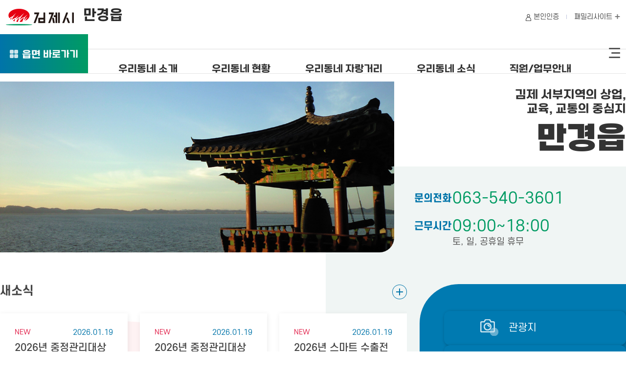

--- FILE ---
content_type: text/html; charset=utf-8
request_url: https://www.gimje.go.kr/town/index.gimje
body_size: 18779
content:









	





















<!doctype html>
<html lang="ko">
<head>
<meta charset="utf-8">
<title>김제시 만경읍</title>
<meta name="title" content="김제시 만경읍" />
<meta name="author" content="skoinfo" />
<meta name="keywords" content="지역소개, 지역현황, 자랑거리, 지역소식, 직원 업무안내" />
<meta name="description" content="김제시 만경읍" />
<meta http-equiv="X-UA-Compatible" content="IE=edge" />
<meta name="viewport" content="width=device-width, initial-scale=1.0, maximum-scale=1.0, minimum-scale=1.0, user-scalable=no, target-densitydpi=medium-dpi" />
<link rel="icon" href="/upload_data/user_file/main/favicon.ico">
  <script type="text/javascript" src="/js/jquery-3.6.0.js"></script>
<script type="text/javascript" language="javascript" src="/js/jquery.carouFredSel-6.2.1.js"></script> <!--carouFredsSel슬라이드-->   
    <script type="text/javascript" src="https://cdn.jsdelivr.net/npm/slick-carousel@1.8.1/slick/slick.min.js"></script>

	<link rel="stylesheet" type="text/css" href="/rfc3/user/domain/www.gimje.go.kr~town.80/0/1100.css?dt=20260105" />
	<link rel="stylesheet" type="text/css" href="/rfc3/user/domain/www.gimje.go.kr~town.80/0/1097.css?dt=20260105" />
	<link rel="stylesheet" type="text/css" href="/rfc3/user/domain/www.gimje.go.kr~town.80/0/1102.css?dt=20260105" />
	<link rel="stylesheet" type="text/css" href="/rfc3/user/domain/www.gimje.go.kr~town.80/0/1837.css?dt=20260105" />
	<link rel="stylesheet" type="text/css" href="/rfc3/user/domain/www.gimje.go.kr~town.80/0/1098.css?dt=20260105" />
  
  <script src="/rfc3/user/domain/www.gimje.go.kr~town.80/0/1160.js?dt=20260105"></script> <!-- 공통 레이아웃 스크립트 -->
   <!--[if lt IE 9]>
        <script src="/js/html5shiv.js"></script>
        <script src="/js/respond.min.js"></script>
    <![endif]-->
	
	<script type="text/javascript">
	//<![CDATA[
	var curMenuCd = "";
	var townMenuCd = "DOM_000002201000000000";	// 1차메뉴코드(읍면동)

	function setCookie(name,value,expiredays){
		var todayDate = new Date();
		todayDate.setDate(todayDate.getDate() + expiredays);
		document.cookie = name + "=" + escape(value) + "; path=/; expires=" + todayDate.toGMTString() + ";"
	}

	if(curMenuCd == "") {	// 메인화면일 시, 마지막 접속한 읍면동으로 이동
		var cookieMenuCd = "DOM_0000022";
		if(cookieMenuCd.length != 22 || cookieMenuCd == "") cookieMenuCd = "DOM_000002201000000000";		// 쿠키값이 없을 시, 운봉읍으로 설정
		document.location = "/town/index.do?menuCd=" + cookieMenuCd;
	} else {	// 1차메뉴코드 쿠키저장
		setCookie("TOWNMENUCODE",townMenuCd,7);  // 오른쪽 숫자는 쿠키를 유지할 기간을 설정합니다
	}
	//]]>
	</script>
</head>




	

























<div class="m_content" id="content">
    <div class="con1">
      <!--메인비주얼:s-->
      <div class="m_visual">
		<h2 class="blind">메인비주얼</h2>
        <div class="img"> 
          <div><a href="#"><img src="/images/14_town/main/town1.jpg" alt="써머리값"></a></div>
		</div>
      </div>
      <!--메인비주얼:e-->
      <!--지역명+전화+시간:s-->
	  <div class="m_info">
		<p>김제 서부지역의 상업,<br>교육, 교통의 중심지</p>
		<h2>만경읍</h2>
		<ul>
			<!--메뉴 담당자설정에서 수정가능-->
			<li><strong>문의전화</strong> <span>
				<a href="tel:063-540-3601">063-540-3601</a></span></li>
			<li><strong>근무시간</strong> <span>09:00~18:00<i>토, 일, 공휴일 휴무</i></span></li> 
		</ul>
	  </div>
      <!--지역명+전화+시간:e-->
    </div>
	<div class="con2">
		

		<!--게시판:s-->
		<div class="m_bbs">
		<h2 class="blind">게시판</h2>
		  <h3 class="on"><a href="#">새소식</a></h3><!-- 클릭시 on -->
		  <div class="bbs_con on"><!-- 클릭시 on -->
			<ul>
				
						<li class="new" ><a href="/board/view.gimje?menuCd=DOM_000002201004001000&boardId=BBS_0000027&amp;contentsSid=1836&amp;paging=ok&amp;startPage=1&amp;dataSid=301438"><i>2026.01.19</i><strong>2026년 중정관리대상인력 지정통지서 반송에 따른 공시송달 공고</strong><span>2026년 중정관리대상인력 지정통지서 반송에 따른 공시송달 공고「비상대비에 관한 법률」제11조(중점관리대상자원의 지정·관리) 및 동법 시행령&nbsp;&nbsp;제10조(중점관리대상자원의 지정 등)에 의거, 2026년 중점관리대상인력 지정 통지서를&nbsp;&nbsp;등기우편으로 발송하였으나 폐문부재 등의 사유로 교부가 불가능하여「행정절차법」제14조(송달) 제4항 규정에 의거 붙임과&nbsp;같이 공시송달 공고합니다.</span></a></li>
					
						<li class="new" ><a href="/board/view.gimje?menuCd=DOM_000002201004001000&boardId=BBS_0000027&amp;contentsSid=1836&amp;paging=ok&amp;startPage=1&amp;dataSid=301436"><i>2026.01.19</i><strong>2026년 중정관리대상인력 지정통지서 반송에 따른 공시송달 공</strong><span>2026년 중정관리대상인력 지정통지서 반송에 따른 공시송달 공고「비상대비에 관한 법률」제11조(중점관리대상자원의 지정·관리) 및 동법 시행령&nbsp;&nbsp;제10조(중점관리대상자원의 지정 등)에 의거, 2026년 중점관리대상인력 지정 통지서를&nbsp;&nbsp;등기우편으로 발송하였으나 폐문부재 등의 사유로 교부가 불가능하여「행정절차법」제14조(송달) 제4항 규정에 의거 붙임과&nbsp;같이 공시송달 공고합니다.</span></a></li>
					
						<li class="new" ><a href="/board/view.gimje?menuCd=DOM_000002201004001000&boardId=BBS_0000027&amp;contentsSid=1836&amp;paging=ok&amp;startPage=1&amp;dataSid=301423"><i>2026.01.19</i><strong>2026년 스마트 수출전문단지 구축 사업 공모 신청 안내</strong><span>2026년 스마트 수출전문단지 구축 사업대상자를 아래와 같이 공모하오니,&nbsp;공모 계획에 따라 사업신청서 및 증빙자료 등을 검토하여 기한안에 제출하여 주시기 바랍니다.&nbsp;&nbsp;&nbsp;가. 사 업 명: 2026년 스마트 수출전문단지 구축 사업&nbsp;&nbsp;나. 사업내용: 검역·위생·안전성 등 수입국의 기준을 충족한 수출 물량 및 규격품 확보를 위해 시설 스마트화, 재해경감 농기자재 등 구축 지원&nbsp;&nbsp;다. 공모기간: ‘25. 12. 19.(금) ~ ‘26. 1. 30.(금)&nbsp;&nbsp;라. 신청대상: 농산물전문생산단지*에 속한 생산 주체(농업인·농업법인·생산자단체)&nbsp;&nbsp;&nbsp;&nbsp;&nbsp;* 농식품글로벌경쟁력강화 사업의 농산물전문생산단지에 참여하고 있는 단지로 단지 지정서, 경영체 정보 등 사실확인을 위한 증빙자료 제출&nbsp;&nbsp;&nbsp;&nbsp;- 지원자격(아래 조건을 모두 충족하는 자) * 사업 공고일 기준&nbsp;&nbsp;&nbsp;&nbsp;&nbsp;1) 농산물전문생산단지에 속한 생산 주체(농업인, 농업법인, 생산자단체)&nbsp;&nbsp;&nbsp;&nbsp;&nbsp;2) 신선농산물 통합조직이 설립된 품목의 경우, 해당 통합조직의 회원사로 참여하고 있는 자&nbsp;&nbsp;&nbsp;&nbsp;&nbsp;- 제외대상 : 붙임 참조&nbsp;&nbsp;마. 사업규모&nbsp;&nbsp;&nbsp;&nbsp;&nbsp;1) (시설) 개소당 최대 3억원(국비 기준)&nbsp;&nbsp;&nbsp;&nbsp;&nbsp;2) (기자재) 개소당 최대 1억원(국비 기준)&nbsp; 바. 제출기한: ‘26. 1. 21.(수)한&nbsp; 사. 제출서류: 사업신청서, 사업계획서, 요건 확인자료, 기타 증빙자료 등 * 붙임 참조</span></a></li>
					
			</ul>
			<p><a href="/index.gimje?menuCd=DOM_000002201004001000" class="more">새소식 더보기</a></p>
		  </div>
		</div>
		<!--게시판:e-->
		<!--바로가기:s-->
		<div class="m_link">
		<h2 class="blind">바로가기</h2>
			<ul>
				
				<li class="l1"><a href="/index.gimje?menuCd=DOM_000002201003000000">관광지</a></li>
				<li class="l2"><a href="/index.gimje?menuCd=DOM_000002201005000000">직원안내</a></li>
				<li class="l3"><a href="/index.gimje?menuCd=DOM_000002201002003000">시설소개</a></li>
			</ul>
		</div>
		<!--바로가기:e-->
	</div>
  </div>                                                                                                                                                                             



	










</section>
<!--메인 컨텐츠 e-->
<!--하단 s-->
<footer>
  




<footer>
	<div class="f_banner">
		<div class="wrap">
			<div class="control">
				<h2>배너모음</h2>
				<p class="btn">
					<button class="prev">이전</button>
					<button class="stop">일시정지</button>
					<button class="play" style="display:none;">재생</button>
					<button class="next">다음</button>
					<a href="/index.gimje?menuCd=DOM_000000107011000000" class="all">배너모음</a>
				</p>
			</div>
			<div class="list">
				<ul>
					
							<li><a href="https://gimjecci.korcham.net/" target="_blank"  title="새창열림" >김제상공회의소</a></li>
						
							<li><a href="https://council.gimje.go.kr" target="_blank"  title="새창열림" >김제시의회</a></li>
						
							<li><a href="https://irts.molit.go.kr/" target="_blank"  title="새창열림" >부동산거래 전자계약시스템</a></li>
						
							<li><a href="https://jbpf.kr/" target="_blank"  title="새창열림" >공공시설 감면자격 확인</a></li>
						
							<li><a href="https://rtms.molit.go.kr" target="_blank"  title="새창열림" >부동산거래관리시스템</a></li>
						
							<li><a href="https://www.110.go.kr" target="_blank"  title="새창열림" >정부민원안내콜센터110</a></li>
						
							<li><a href="http://www.juso.go.kr" target="_blank"  title="새창열림" >도로명주소</a></li>
						
							<li><a href="https://www.welfare.net/" target="_blank"  title="새창열림" >사회복지사협회</a></li>
						
							<li><a href="https://www.saemangeum.go.kr/sda/main.do" target="_blank"  title="새창열림" >새만금개발청</a></li>
						
							<li><a href="https://www.sdco.or.kr/" target="_blank"  title="새창열림" >새만금개발공사</a></li>
						
							<li><a href="https://cleanbudongsan.go.kr/" target="_blank"  title="새창열림" >부동산거래질서교란행위 신고센터</a></li>
						
							<li><a href="https://budongsanwatch.kr/" target="_blank"  title="새창열림" >부동산광고시장 감시센터</a></li>
						
							<li><a href="http://its.gimje.go.kr/" target="_blank"  title="새창열림" >김제시 교통정보센터</a></li>
						
							<li><a href="https://cinema.gimje.go.kr" target="_blank"  title="새창열림" >지평선시네마</a></li>
						
							<li><a href="https://www.wetax.go.kr/tcp/loi/J030501M01.do" target="_blank"  title="새창열림" >지방세고액·상습체납자 명단공개</a></li>
						
							<li><a href="https://www.gov.kr/portal/" target="_blank"  title="새창열림" >정부24</a></li>
						
							<li><a href="https://www.poba.or.kr/" target="_blank"  title="새창열림" >행정공제회</a></li>
						
							<li><a href="https://www.open.go.kr/" target="_blank"  title="새창열림" >정보공개</a></li>
						
							<li><a href="https://www.hometax.go.kr/websquare/websquare.html?w2xPath=/ui/pp/index.xml" target="_blank"  title="새창열림" >국세청 홈텍스</a></li>
						
							<li><a href="http://gimje.kccf.or.kr/" target="_blank"  title="새창열림" >김제문화원</a></li>
						
							<li><a href="http://www.share.go.kr/main_www_2018.jsp" target="_blank"  title="새창열림" >행정정보공동이용시스템</a></li>
						
					
				</ul>
			</div>
		</div>
	</div>
	<div class="wrap">
		<p class="logo"><img src="/images/common/logo_gray.png" alt="김제시"></p>
		<div class="f_add">
			<ul>
				<li><a href="/index.gimje?menuCd=DOM_000000107003000000"><strong>개인정보처리방침</strong></a></li>
				<li><a href="/index.gimje?menuCd=DOM_000000107005000000">이메일무단수집거부</a></li>
				<!--<li><a href="">홈페이지개선의견</a></li>-->
			</ul>
			<div>
			
			
				
					<address>[54307] 전북특별자치도 김제시 만경읍 두내산로 52 / 대표번호 : 063-540-3601 /<br> FAX : 063-540-4001</address>
				
			
			<p class="copy">Copyrights 2023 GIMJE CITY. All rights Reserved.</p>
			</div>
		</div>
		<div class="sitelink_list">
			<div>
				<button class="sitelink1">직속기관/사업소 <span>열기</span></button>
				<div class="sitelink_box1">
					<!-- 펼침시 on 추가 -->
					<ul>
						<li><a href="https://www.gimje.go.kr/byeokgolje" target="_blank">벽골제아리랑사업소</a></li>
						<li><a href="https://cyber.gimje.go.kr" target="_blank">사이버학습센터</a></li>
						<li><a href="http://gimje.grandculture.net/gimje" target="_blank">디지털 김제문화대전</a></li>
						<li><a href="https://gimje.ezwel.com/" target="_blank">후생복지관</a></li>
						<li><a href="https://gj.jbpolice.go.kr/index.police" target="_blank">김제경찰서</a></li>
						<li><a href="https://www.sobang.kr/gimje" target="_blank">김제소방서</a></li>
						<li><a href="https://www.koreapost.go.kr/576/index.do" target="_blank">김제우체국</a></li>
						<li><a href="https://office.jbedu.kr/jbgje" target="_blank">김제교육지원청</a></li>
						<li><a href="https://www.work.go.kr/gimje" target="_blank">김제고용복지플러스센터</a></li>
						<li><a href="https://g.nts.go.kr/iksan/ad/tsm/lcInfo.do?mi=5005" target="_blank">익산세무서 김제지서</a></li>
					</ul>
					<button>직속기관/사업소 <span>닫기</span></button>
				</div>
				<button class="sitelink2">읍면동 누리집 <span>열기</span></button>
				<div class="sitelink_box2">
					<ul>
						<li><a href="/town/index.gimje?menuCd=DOM_000002201000000000" target="_blank">만경읍</a></li>
						<li><a href="/town/index.gimje?menuCd=DOM_000002202000000000" target="_blank">죽산면</a></li>
						<li><a href="/town/index.gimje?menuCd=DOM_000002203000000000" target="_blank">백산면</a></li>
						<li><a href="/town/index.gimje?menuCd=DOM_000002204000000000" target="_blank">용지면</a></li>
						<li><a href="/town/index.gimje?menuCd=DOM_000002205000000000" target="_blank">백구면</a></li>
						<li><a href="/town/index.gimje?menuCd=DOM_000002206000000000" target="_blank">부량면</a></li>
						<li><a href="/town/index.gimje?menuCd=DOM_000002207000000000" target="_blank">공덕면</a></li>
						<li><a href="/town/index.gimje?menuCd=DOM_000002208000000000" target="_blank">청하면</a></li>
						<li><a href="/town/index.gimje?menuCd=DOM_000002209000000000" target="_blank">성덕면</a></li>
						<li><a href="/town/index.gimje?menuCd=DOM_000002210000000000" target="_blank">진봉면</a></li>
						<li><a href="/town/index.gimje?menuCd=DOM_000002211000000000" target="_blank">금구면</a></li>
						<li><a href="/town/index.gimje?menuCd=DOM_000002212000000000" target="_blank">봉남면</a></li>
						<li><a href="/town/index.gimje?menuCd=DOM_000002213000000000" target="_blank">황산면</a></li>
						<li><a href="/town/index.gimje?menuCd=DOM_000002214000000000" target="_blank">금산면</a></li>
						<li><a href="/town/index.gimje?menuCd=DOM_000002215000000000" target="_blank">광활면</a></li>
						<li><a href="/town/index.gimje?menuCd=DOM_000002216000000000" target="_blank">요촌동</a></li>
						<li><a href="/town/index.gimje?menuCd=DOM_000002217000000000" target="_blank">신풍동</a></li>
						<li><a href="/town/index.gimje?menuCd=DOM_000002218000000000" target="_blank">검산동</a></li>
						<li><a href="/town/index.gimje?menuCd=DOM_000002219000000000" target="_blank">교월동</a></li>
					</ul>
					<button>읍면동 누리집 <span>닫기</span></button>
				</div>
				<button class="sitelink3">관내주요사이트 <span>열기</span></button>
				<div class="sitelink_box3">
					<ul>
						<li><a href="/mayor" title="새창열림" target="_blank">열린시장실</a></li>
						<li><a href="https://council.gimje.go.kr" title="새창열림" target="_blank">김제시의회</a></li>
						<li><a href="/tour" title="새창열림" target="_blank">문화관광</a></li>
						<li><a href="/town" target="_blank">읍면동포털</a></li>
						<li><a href="/health" target="_blank">보건소</a></li>
						<li><a href="/agro" target="_blank">농업기술센터</a></li>
						<li><a href="/jongja" target="_blank">종자생명산업특구</a></li>
						<li><a href="/art" target="_blank">문화예술회관</a></li>
						<li><a href="/edu" target="_blank">평생학습도시</a></li>
						<li><a href="https://gjl.gimje.go.kr/" target="_blank">김제시립도서관</a></li>
						<li><a href="#" target="_blank">일자리알림신청</a></li>
						<li><a href="/citytour" target="_blank">김제시티투어</a></li>
						<li><a href="https://cinema.gimje.go.kr/" target="_blank">지평선시네마</a></li>
						<li><a href="#" target="_blank">인구정책</a></li>
					</ul>
					<button>관내주요사이트 <span>닫기</span></button>
				</div>
				<button class="sitelink4">정보화마을 <span>열기</span></button>
				<div class="sitelink_box4">
					<ul>
						<li><a href="https://mother.invil.org/index.html" target="_blank">외갓집마을</a></li>
						<li><a href="https://hot.invil.org/index.html" target="_blank">황토마을</a></li>
						<li><a href="https://surokgol.invil.org/index.html" target="_blank">수록골마을</a></li>
					</ul>
					<button>정보화마을 <span>닫기</span></button>
				</div>
			</div>
		</div>
		<p class="wa_mark"><a title="새창열림" href="/board/SynapViewer.gimje?boardId=BBS_0000221&dataSid=253265&fileSid=180378&isHtml5=true" target="_blank" rel="noopener" aria-label="pdf 파일보기"><img src="	/upload_data/board_data/BBS_0000221/174667122078945.png" alt="과학기술정보통신부 WEB접근성 한국웹접근성인증평가원 2025.05.08~2026.05.07"></a></p>
		<div class="top"><a href="javascript:void(0)" onclick="$('html, body').animate({ scrollTop: 0 }, 'fast');"><span>페이지 위로</span></a></div>
	</div>
</footer>                                                                                                                                                                                                                                          
<!--하단 e-->
<iframe name="visitcounterFrm" id="visitcounterFrm" src="/town/visitcounter/visitcounter.gimje" style="display:none" title="빈프레임"></iframe>
</body>
</html>               
                                             


--- FILE ---
content_type: text/html; charset=utf-8
request_url: https://www.gimje.go.kr/town/index.do?menuCd=DOM_000002201000000000
body_size: 37280
content:









	





















<!doctype html>
<html lang="ko">
<head>
<meta charset="utf-8">
<title>김제시 만경읍</title>
<meta name="title" content="김제시 만경읍" />
<meta name="author" content="skoinfo" />
<meta name="keywords" content="지역소개, 지역현황, 자랑거리, 지역소식, 직원 업무안내" />
<meta name="description" content="김제시 만경읍" />
<meta http-equiv="X-UA-Compatible" content="IE=edge" />
<meta name="viewport" content="width=device-width, initial-scale=1.0, maximum-scale=1.0, minimum-scale=1.0, user-scalable=no, target-densitydpi=medium-dpi" />
<link rel="icon" href="/upload_data/user_file/main/favicon.ico">
  <script type="text/javascript" src="/js/jquery-3.6.0.js"></script>
<script type="text/javascript" language="javascript" src="/js/jquery.carouFredSel-6.2.1.js"></script> <!--carouFredsSel슬라이드-->   
    <script type="text/javascript" src="https://cdn.jsdelivr.net/npm/slick-carousel@1.8.1/slick/slick.min.js"></script>

	<link rel="stylesheet" type="text/css" href="/rfc3/user/domain/www.gimje.go.kr~town.80/0/1100.css?dt=20260105" />
	<link rel="stylesheet" type="text/css" href="/rfc3/user/domain/www.gimje.go.kr~town.80/0/1097.css?dt=20260105" />
	<link rel="stylesheet" type="text/css" href="/rfc3/user/domain/www.gimje.go.kr~town.80/0/1102.css?dt=20260105" />
	<link rel="stylesheet" type="text/css" href="/rfc3/user/domain/www.gimje.go.kr~town.80/0/1837.css?dt=20260105" />
	<link rel="stylesheet" type="text/css" href="/rfc3/user/domain/www.gimje.go.kr~town.80/0/1098.css?dt=20260105" />
  
  <script src="/rfc3/user/domain/www.gimje.go.kr~town.80/0/1160.js?dt=20260105"></script> <!-- 공통 레이아웃 스크립트 -->
   <!--[if lt IE 9]>
        <script src="/js/html5shiv.js"></script>
        <script src="/js/respond.min.js"></script>
    <![endif]-->
	
	<script type="text/javascript">
	//<![CDATA[
	var curMenuCd = "DOM_000002201000000000";
	var townMenuCd = "DOM_000002201000000000";	// 1차메뉴코드(읍면동)

	function setCookie(name,value,expiredays){
		var todayDate = new Date();
		todayDate.setDate(todayDate.getDate() + expiredays);
		document.cookie = name + "=" + escape(value) + "; path=/; expires=" + todayDate.toGMTString() + ";"
	}

	if(curMenuCd == "") {	// 메인화면일 시, 마지막 접속한 읍면동으로 이동
		var cookieMenuCd = "DOM_0000022";
		if(cookieMenuCd.length != 22 || cookieMenuCd == "") cookieMenuCd = "DOM_000002201000000000";		// 쿠키값이 없을 시, 운봉읍으로 설정
		document.location = "/town/index.do?menuCd=" + cookieMenuCd;
	} else {	// 1차메뉴코드 쿠키저장
		setCookie("TOWNMENUCODE",townMenuCd,7);  // 오른쪽 숫자는 쿠키를 유지할 기간을 설정합니다
	}
	//]]>
	</script>
</head>

<body class="sub_site"><!--대표 메인,서브페이지 class="" / 서브사이트 class="sub_site" -->
<ul id="skip">
  <li><a href="#content">본문으로 바로가기</a></li>
</ul>
<!--상단 s-->
<header class="sub_site">
  <!-- menu s -->
  <div class="head">
    <h1><a href="/town/index.gimje?menuCd=DOM_000002201000000000"><img src="/images/common/logo.png" alt="김제시">
			<span>만경읍</span>
        </a>
	</h1>
    <!-- 메뉴설명 
               
              1차메뉴만 있는곳에 클래스가 추가되어야합니다.<li class="depth1"><a href="#" href="#">1차</a></li>  2차메뉴 유무를 나타내기 위함
              새창열림은 <li><a href="#" href="">메뉴명<span class="new_win">새창열림</span></a></li>로 추가
              
               * menu1, menu2 , menu3... 클릭시 depth_box heide지우면 나타남 
               모바일에서 <div class="depth_boxcon"> li의 ul 은 기본값이  class="hide" 이며, 타블렛부터는  class="hide"삭제!
               모바일에서 2차 li클릭시 class="on"추가됨 타블렛~pc에서는 3차까지 다보임으로 2차 li에 클래스 추가 안함
               
                -->
    <button>전체메뉴 열기</button>
    <div class="mobile_back" style="display:none"></div>
    <!-- 모바일 메뉴 어두운배경 style="display:none" 제거시나타남 -->
    <nav class="menu">
      <!--  메뉴펼침시 on추가 -->
      <h2>전체메뉴</h2>
      
		<ul>
			
			<li class="menu1 " ><!--on-->
			<a href="/town/index.gimje?menuCd=DOM_000002201001000000" >우리동네 소개</a>
			
				<div class="depth_box hide">
					<!-- hide 추가시안보임-->
					<div class="depth_boxcon">
						<p><strong>우리동네 소개</strong><span>우리동네 소개</span></p>
						<ul>
						
							<li class="depth1"><a href="/town/index.gimje?menuCd=DOM_000002201001001000" >
							인사말</a>
							</li>
							<li class="depth1"><a href="/town/index.gimje?menuCd=DOM_000002201001002000" >
							역사와지명유래</a>
							</li>
							<li class="depth1"><a href="/town/index.gimje?menuCd=DOM_000002201001003000" >
							역대면장</a>
							</li>
							<li class="depth1"><a href="/town/index.gimje?menuCd=DOM_000002201001005000" >
							행정복지센터 프로그램</a>
							</li>
							<li class="depth1"><a href="/town/index.gimje?menuCd=DOM_000002201001004000" >
							찾아오시는길</a>
							</li>
						</ul>
					</div>
				</div>
			
			</li>
		
			<li class="menu2 " ><!--on-->
			<a href="/town/index.gimje?menuCd=DOM_000002201002000000" >우리동네 현황</a>
			
				<div class="depth_box hide">
					<!-- hide 추가시안보임-->
					<div class="depth_boxcon">
						<p><strong>우리동네 현황</strong><span>우리동네 현황</span></p>
						<ul>
						
							<li class="depth1"><a href="/town/index.gimje?menuCd=DOM_000002201002001000" >
							일반현황</a>
							</li>
							<li class="depth1"><a href="/town/index.gimje?menuCd=DOM_000002201002002000" >
							기관/단체</a>
							</li>
							<li class="depth1"><a href="/town/index.gimje?menuCd=DOM_000002201002003000" >
							복지/편의시설</a>
							</li>
						</ul>
					</div>
				</div>
			
			</li>
		
			<li class="menu3 " ><!--on-->
			<a href="/town/index.gimje?menuCd=DOM_000002201003000000" >우리동네 자랑거리</a>
			
				<div class="depth_box hide">
					<!-- hide 추가시안보임-->
					<div class="depth_boxcon">
						<p><strong>우리동네 자랑거리</strong><span>우리동네 자랑거리</span></p>
						<ul>
						
							<li class="depth1"><a href="/town/index.gimje?menuCd=DOM_000002201003001000" >
							관광지</a>
							</li>
							<li class=""><a href="/town/index.gimje?menuCd=DOM_000002201003002000" >
							문화재</a>
							
								<ul>
									
									<li><a href="/town/index.gimje?menuCd=DOM_000002201003002001" >만석비석군</a></li>
									
									<li><a href="/town/index.gimje?menuCd=DOM_000002201003002002" >반공혁명단원비</a></li>
									
									<li><a href="/town/index.gimje?menuCd=DOM_000002201003002003" >효자곽문옥.여산송씨정문</a></li>
									
									<li><a href="/town/index.gimje?menuCd=DOM_000002201003002004" >삼효문</a></li>
									
									<li><a href="/town/index.gimje?menuCd=DOM_000002201003002005" >효자최대성정문</a></li>
									
									<li><a href="/town/index.gimje?menuCd=DOM_000002201003002006" >평산신씨효열비</a></li>
									
									<li><a href="/town/index.gimje?menuCd=DOM_000002201003002007" >효자최봉정문</a></li>
									
									<li><a href="/town/index.gimje?menuCd=DOM_000002201003002008" >쌍효각과 열녀각</a></li>
									
									<li><a href="/town/index.gimje?menuCd=DOM_000002201003002009" >성모암</a></li>
									
									<li><a href="/town/index.gimje?menuCd=DOM_000002201003002010" >진목대사모친의묘</a></li>
								
								</ul>
							</li>
							<li class=""><a href="/town/index.gimje?menuCd=DOM_000002201003003000" >
							기관시설</a>
							
								<ul>
									
									<li><a href="/town/index.gimje?menuCd=DOM_000002201003003001" >동산체련시설</a></li>
									
									<li><a href="/town/index.gimje?menuCd=DOM_000002201003003002" >만경동산전망대</a></li>
								
								</ul>
							</li>
						</ul>
					</div>
				</div>
			
			</li>
		
			<li class="menu4 " ><!--on-->
			<a href="/town/index.gimje?menuCd=DOM_000002201004000000" >우리동네 소식</a>
			
				<div class="depth_box hide">
					<!-- hide 추가시안보임-->
					<div class="depth_boxcon">
						<p><strong>우리동네 소식</strong><span>우리동네 소식</span></p>
						<ul>
						
							<li class="depth1"><a href="/town/index.gimje?menuCd=DOM_000002201004001000" >
							새소식</a>
							</li>
							<li class="depth1"><a href="/town/index.gimje?menuCd=DOM_000002201004002000" >
							사진.영상</a>
							</li>
							<li class="depth1"><a href="/town/index.gimje?menuCd=DOM_000002201004003000" >
							이런일저런일</a>
							</li>
							<li class="depth1"><a href="/town/index.gimje?menuCd=DOM_000002201004004000" >
							업무추진비공개</a>
							</li>
						</ul>
					</div>
				</div>
			
			</li>
		
			<li class="menu5 depth1" ><!--on-->
			<a href="/town/index.gimje?menuCd=DOM_000002201005000000" >직원/업무안내</a>
			
			</li>
		
		</ul>
		
      <button>전체메뉴 닫기</button>
    </nav>
    <div class="gnb">
      <div class="town"><a href="javascript:void(0)">읍면 <span>바로가기</span></a><!-- ***읍면은 상단에 읍면 바로가기가 있으므로 꼭 작업해주세요!-->
        <div class="g_town_wrap"> <!--on추가시 보여짐-->
          <ul>
		  
			<li><a href="/town/index.gimje?menuCd=DOM_000002201000000000" target="_blank" title="새창열림">만경읍</a></li>
		
			<li><a href="/town/index.gimje?menuCd=DOM_000002202000000000" target="_blank" title="새창열림">죽산면</a></li>
		
			<li><a href="/town/index.gimje?menuCd=DOM_000002203000000000" target="_blank" title="새창열림">백산면</a></li>
		
			<li><a href="/town/index.gimje?menuCd=DOM_000002204000000000" target="_blank" title="새창열림">용지면</a></li>
		
			<li><a href="/town/index.gimje?menuCd=DOM_000002205000000000" target="_blank" title="새창열림">백구면</a></li>
		
			<li><a href="/town/index.gimje?menuCd=DOM_000002206000000000" target="_blank" title="새창열림">부량면</a></li>
		
			<li><a href="/town/index.gimje?menuCd=DOM_000002207000000000" target="_blank" title="새창열림">공덕면</a></li>
		
			<li><a href="/town/index.gimje?menuCd=DOM_000002208000000000" target="_blank" title="새창열림">청하면</a></li>
		
			<li><a href="/town/index.gimje?menuCd=DOM_000002209000000000" target="_blank" title="새창열림">성덕면</a></li>
		
			<li><a href="/town/index.gimje?menuCd=DOM_000002210000000000" target="_blank" title="새창열림">진봉면</a></li>
		
			<li><a href="/town/index.gimje?menuCd=DOM_000002211000000000" target="_blank" title="새창열림">금구면</a></li>
		
			<li><a href="/town/index.gimje?menuCd=DOM_000002212000000000" target="_blank" title="새창열림">봉남면</a></li>
		
			<li><a href="/town/index.gimje?menuCd=DOM_000002213000000000" target="_blank" title="새창열림">황산면</a></li>
		
			<li><a href="/town/index.gimje?menuCd=DOM_000002214000000000" target="_blank" title="새창열림">금산면</a></li>
		
			<li><a href="/town/index.gimje?menuCd=DOM_000002215000000000" target="_blank" title="새창열림">광활면</a></li>
		
			<li><a href="/town/index.gimje?menuCd=DOM_000002216000000000" target="_blank" title="새창열림">요촌동</a></li>
		
			<li><a href="/town/index.gimje?menuCd=DOM_000002217000000000" target="_blank" title="새창열림">신풍동</a></li>
		
			<li><a href="/town/index.gimje?menuCd=DOM_000002218000000000" target="_blank" title="새창열림">검산동</a></li>
		
			<li><a href="/town/index.gimje?menuCd=DOM_000002219000000000" target="_blank" title="새창열림">교월동</a></li>
		
          </ul>
          <button class="close">읍면 바로가기 닫기</button>
        </div>
      </div>
	  <script>
		$('.town >a, .g_town_wrap .close').on('click',function(){
			$('.g_town_wrap').toggleClass('on');
			
		})
		</script>
      
			<div class="login"><a href="/index.gimje?loginMode=login&amp;returnUrl=https%3A%2F%2Fwww.gimje.go.kr%2Ftown%2Findex.do%3FmenuCd%3DDOM_000002201000000000">본인인증</a></div>
		
      <div class="g_sns"><a href="javascript:void(0)">SNS <span>열기</span></a>
			<!-- 클릭시 아래 g_sns_wrap에 on 추가 -->
			<div class="g_sns_wrap">
				<ul>
					<li class="face"><a href="https://www.facebook.com/gimjecityhall/" title="새창열림" target="_blank">페이스북</a></li>
					<li class="ins"><a href="https://www.instagram.com/gimje_official/" title="새창열림" target="_blank">인스타</a></li>
					<li class="youtube"><a href="https://www.youtube.com/channel/UC2d79S4T-z8gTY2ceICWhMg" title="새창열림" target="_blank">유튜브</a></li>
					<li class="blog"><a href="https://blog.naver.com/gimjecityhall" title="새창열림" target="_blank">블로그</a></li>
					<li class="kakao"><a href="https://pf.kakao.com/_FKgxmj" title="새창열림" target="_blank">카카오스토리</a></li>
				</ul>
				<button href="avascript:void(0)" class="close">SNS 닫기</button>
			</div>
		</div>
      <div class="g_sitelist"><a href="#">패밀리사이트 <span>열기</span></a><!-- 클릭시 아래 g_sitelist_wrap에 on 추가 -->
        <div class="g_sitelist_wrap">
          <div>
            <p>김제시청의 주요사이트를 한눈에!</p>
            <h2>김제시청 <strong>패밀리사이트</strong> 모아보기</h2>
            <div>
              <div class="s_list1">
					<h3>김제시 누리집</h3>
					<ul>
			<li><a href="https://www.gimje.go.kr/index.gimje" title="새창열림" target="_blank">김제시청</a></li>
                        <li><a href="/mayor/index.gimje" title="새창열림" target="_blank">열린시장실</a></li>
                        <li><a href="/tour/index.gimje" title="새창열림" target="_blank">문화관광</a></li>
                        <li><a href="/health/index.gimje" target="_blank">보건소</a></li>
                        <li><a href="/agro/index.gimje" target="_blank">농업기술센터</a></li>
                        <li><a href="/jongja/index.gimje" target="_blank">종자생명산업특구</a></li>
                        <li><a href="/art/index.gimje" target="_blank">문화예술회관</a></li>
                        <li><a href="/edu/index.gimje" target="_blank">평생학습도시</a></li>
<li><a href="https://www.gimje.go.kr/reserve" target="_blank" title="새창열림">김제시 통합예약시스템</a></li>
                        <li><a href="https://gjl.gimje.go.kr/" target="_blank">김제시립도서관</a></li>
                        <li><a href="/citytour/index.gimje" target="_blank">김제시티투어</a></li>
                        <li><a href="https://cinema.gimje.go.kr/" target="_blank">지평선시네마</a></li>
                        <li><a href="https://festival.gimje.go.kr/" target="_blank">김제지평선축제</a></li>
                        <li><a href="https://cyber.gimje.go.kr" target="_blank">사이버학습센터</a></li>
                        <li><a href="https://www.jpsmall.com/" target="_blank">지평선몰</a></li>
                        <!-- <li><a href="/town/index.gimje" target="_blank">읍면동포털</a></li>
                        <li><a href="#" target="_blank">일자리알림신청</a></li>
                        <li><a href="#" target="_blank">인구정책</a></li> -->
			<li><a href="/citizencard/index.gimje" target="_blank" title="새창열림">디지털시민증 발급</a></li>
			<li><a href="https://www.gimje.go.kr/byeokgolje" target="_blank" title="새창열림">벽골제아리랑사업소</a></li>
			<li><a href="https://waterpay.gimje.go.kr/waterpay/ncoe/index.do" target="_blank" title="새창열림">상하수도요금</a></li>
                    </ul>
				</div>
				<div class="s_list2">
					<h3>행정복지센터 누리집</h3>
					<ul>
                        <li><a href="/town/index.gimje?menuCd=DOM_000002201000000000" target="_blank">만경읍</a></li>
                        <li><a href="/town/index.gimje?menuCd=DOM_000002202000000000" target="_blank">죽산면</a></li>
                        <li><a href="/town/index.gimje?menuCd=DOM_000002203000000000" target="_blank">백산면</a></li>
                        <li><a href="/town/index.gimje?menuCd=DOM_000002204000000000" target="_blank">용지면</a></li>
                        <li><a href="/town/index.gimje?menuCd=DOM_000002205000000000" target="_blank">백구면</a></li>
                        <li><a href="/town/index.gimje?menuCd=DOM_000002206000000000" target="_blank">부량면</a></li>
                        <li><a href="/town/index.gimje?menuCd=DOM_000002207000000000" target="_blank">공덕면</a></li>
                        <li><a href="/town/index.gimje?menuCd=DOM_000002208000000000" target="_blank">청하면</a></li>
                        <li><a href="/town/index.gimje?menuCd=DOM_000002209000000000" target="_blank">성덕면</a></li>
                        <li><a href="/town/index.gimje?menuCd=DOM_000002210000000000" target="_blank">진봉면</a></li>
                        <li><a href="/town/index.gimje?menuCd=DOM_000002211000000000" target="_blank">금구면</a></li>
                        <li><a href="/town/index.gimje?menuCd=DOM_000002212000000000" target="_blank">봉남면</a></li>
                        <li><a href="/town/index.gimje?menuCd=DOM_000002213000000000" target="_blank">황산면</a></li>
                        <li><a href="/town/index.gimje?menuCd=DOM_000002214000000000" target="_blank">금산면</a></li>
                        <li><a href="/town/index.gimje?menuCd=DOM_000002215000000000" target="_blank">광활면</a></li>
                        <li><a href="/town/index.gimje?menuCd=DOM_000002216000000000" target="_blank">요촌동</a></li>
                        <li><a href="/town/index.gimje?menuCd=DOM_000002217000000000" target="_blank">신풍동</a></li>
                        <li><a href="/town/index.gimje?menuCd=DOM_000002218000000000" target="_blank">검산동</a></li>
                        <li><a href="/town/index.gimje?menuCd=DOM_000002219000000000" target="_blank">교월동</a></li>
                    </ul>
				</div>
				<div class="s_list3">
					<h3>유관기관 누리집</h3>
					<ul>
                        <li><a href="https://council.gimje.go.kr" title="새창열림" target="_blank">김제시의회</a></li>
                        <li><a href="https://www.gimje.go.kr/byeokgolje" target="_blank">벽골제아리랑사업소</a></li>
                        <li><a href="http://gimje.grandculture.net/gimje" target="_blank">디지털 김제문화대전</a></li>
                        <li><a href="https://gj.jbpolice.go.kr/index.police" target="_blank">김제경찰서</a></li>
                        <li><a href="https://www.sobang.kr/gimje" target="_blank">김제소방서</a></li>
                        <li><a href="https://www.koreapost.go.kr/576/index.do" target="_blank">김제우체국</a></li>
                        <li><a href="https://office.jbedu.kr/jbgje" target="_blank">김제교육지원청</a></li>
                        <li><a href="https://www.work.go.kr/gimje" target="_blank">김제고용복지플러스센터</a></li>
                        <li><a href="https://g.nts.go.kr/iksan/ad/tsm/lcInfo.do?mi=5005" target="_blank">익산세무서 김제지서</a></li>
                        <!-- <li><a href="https://gimje.ezwel.com/" target="_blank">후생복지관</a></li> -->
                    </ul>
				</div>
				<!--<div>
					<h3>정보화 마을</h3>
					<ul>
						<li><a href="https://mother.invil.org/index.html" "target="_blank">외갓집마을</a></li>
						<li><a href="https://hot.invil.org/index.html" "target="_blank">황토마을</a></li>
						<li><a href="https://surokgol.invil.org/index.html" "target="_blank">수록골마을</a></li>
					</ul>
				</div>-->
			</div>
            <button class="close">주요누리집 닫기</button>
          </div>
        </div>
      </div>
	  
      <p class="tsitemap"><a href="/index.gimje?menuCd=DOM_000002201006000000"><span>전체메뉴 사이트맵보기</span></a></p>
      <div class="g_lang"><a href="#">KOR <span>열기</span></a><!-- 클릭시 아래 g_lang에 on 추가 -->
        <div class="g_lang_wrap">
          <ul>
			<li><a href="/eng" target="_blank" title="새창열림">ENG</a></li>
			<li><a href="/chn" target="_blank" title="새창열림">CHN</a></li>
			<li><a href="/jpn" target="_blank" title="새창열림">JPN</a></li>
          </ul>
          <button class="close">외국어페이지 닫기</button>
        </div>
      </div>
      <div class="g_dark"><a href="#">다크모드</a></div>
    </div>
  </div>
  <!-- menu e -->                
                                                                                            
</header>
<!--상단 e-->
<!--메인 컨텐츠 s-->
<section class="main_container">
  



	

























<div class="m_content" id="content">
    <div class="con1">
      <!--메인비주얼:s-->
      <div class="m_visual">
		<h2 class="blind">메인비주얼</h2>
        <div class="img"> 
          <div><a href="#"><img src="/images/14_town/main/town1.jpg" alt="써머리값"></a></div>
		</div>
      </div>
      <!--메인비주얼:e-->
      <!--지역명+전화+시간:s-->
	  <div class="m_info">
		<p>김제 서부지역의 상업,<br>교육, 교통의 중심지</p>
		<h2>만경읍</h2>
		<ul>
			<!--메뉴 담당자설정에서 수정가능-->
			<li><strong>문의전화</strong> <span>
				<a href="tel:063-540-3601">063-540-3601</a></span></li>
			<li><strong>근무시간</strong> <span>09:00~18:00<i>토, 일, 공휴일 휴무</i></span></li> 
		</ul>
	  </div>
      <!--지역명+전화+시간:e-->
    </div>
	<div class="con2">
		

		<!--게시판:s-->
		<div class="m_bbs">
		<h2 class="blind">게시판</h2>
		  <h3 class="on"><a href="#">새소식</a></h3><!-- 클릭시 on -->
		  <div class="bbs_con on"><!-- 클릭시 on -->
			<ul>
				
						<li class="new" ><a href="/board/view.gimje?menuCd=DOM_000002201004001000&boardId=BBS_0000027&amp;contentsSid=1836&amp;paging=ok&amp;startPage=1&amp;dataSid=301438"><i>2026.01.19</i><strong>2026년 중정관리대상인력 지정통지서 반송에 따른 공시송달 공고</strong><span>2026년 중정관리대상인력 지정통지서 반송에 따른 공시송달 공고「비상대비에 관한 법률」제11조(중점관리대상자원의 지정·관리) 및 동법 시행령&nbsp;&nbsp;제10조(중점관리대상자원의 지정 등)에 의거, 2026년 중점관리대상인력 지정 통지서를&nbsp;&nbsp;등기우편으로 발송하였으나 폐문부재 등의 사유로 교부가 불가능하여「행정절차법」제14조(송달) 제4항 규정에 의거 붙임과&nbsp;같이 공시송달 공고합니다.</span></a></li>
					
						<li class="new" ><a href="/board/view.gimje?menuCd=DOM_000002201004001000&boardId=BBS_0000027&amp;contentsSid=1836&amp;paging=ok&amp;startPage=1&amp;dataSid=301436"><i>2026.01.19</i><strong>2026년 중정관리대상인력 지정통지서 반송에 따른 공시송달 공</strong><span>2026년 중정관리대상인력 지정통지서 반송에 따른 공시송달 공고「비상대비에 관한 법률」제11조(중점관리대상자원의 지정·관리) 및 동법 시행령&nbsp;&nbsp;제10조(중점관리대상자원의 지정 등)에 의거, 2026년 중점관리대상인력 지정 통지서를&nbsp;&nbsp;등기우편으로 발송하였으나 폐문부재 등의 사유로 교부가 불가능하여「행정절차법」제14조(송달) 제4항 규정에 의거 붙임과&nbsp;같이 공시송달 공고합니다.</span></a></li>
					
						<li class="new" ><a href="/board/view.gimje?menuCd=DOM_000002201004001000&boardId=BBS_0000027&amp;contentsSid=1836&amp;paging=ok&amp;startPage=1&amp;dataSid=301423"><i>2026.01.19</i><strong>2026년 스마트 수출전문단지 구축 사업 공모 신청 안내</strong><span>2026년 스마트 수출전문단지 구축 사업대상자를 아래와 같이 공모하오니,&nbsp;공모 계획에 따라 사업신청서 및 증빙자료 등을 검토하여 기한안에 제출하여 주시기 바랍니다.&nbsp;&nbsp;&nbsp;가. 사 업 명: 2026년 스마트 수출전문단지 구축 사업&nbsp;&nbsp;나. 사업내용: 검역·위생·안전성 등 수입국의 기준을 충족한 수출 물량 및 규격품 확보를 위해 시설 스마트화, 재해경감 농기자재 등 구축 지원&nbsp;&nbsp;다. 공모기간: ‘25. 12. 19.(금) ~ ‘26. 1. 30.(금)&nbsp;&nbsp;라. 신청대상: 농산물전문생산단지*에 속한 생산 주체(농업인·농업법인·생산자단체)&nbsp;&nbsp;&nbsp;&nbsp;&nbsp;* 농식품글로벌경쟁력강화 사업의 농산물전문생산단지에 참여하고 있는 단지로 단지 지정서, 경영체 정보 등 사실확인을 위한 증빙자료 제출&nbsp;&nbsp;&nbsp;&nbsp;- 지원자격(아래 조건을 모두 충족하는 자) * 사업 공고일 기준&nbsp;&nbsp;&nbsp;&nbsp;&nbsp;1) 농산물전문생산단지에 속한 생산 주체(농업인, 농업법인, 생산자단체)&nbsp;&nbsp;&nbsp;&nbsp;&nbsp;2) 신선농산물 통합조직이 설립된 품목의 경우, 해당 통합조직의 회원사로 참여하고 있는 자&nbsp;&nbsp;&nbsp;&nbsp;&nbsp;- 제외대상 : 붙임 참조&nbsp;&nbsp;마. 사업규모&nbsp;&nbsp;&nbsp;&nbsp;&nbsp;1) (시설) 개소당 최대 3억원(국비 기준)&nbsp;&nbsp;&nbsp;&nbsp;&nbsp;2) (기자재) 개소당 최대 1억원(국비 기준)&nbsp; 바. 제출기한: ‘26. 1. 21.(수)한&nbsp; 사. 제출서류: 사업신청서, 사업계획서, 요건 확인자료, 기타 증빙자료 등 * 붙임 참조</span></a></li>
					
			</ul>
			<p><a href="/index.gimje?menuCd=DOM_000002201004001000" class="more">새소식 더보기</a></p>
		  </div>
		</div>
		<!--게시판:e-->
		<!--바로가기:s-->
		<div class="m_link">
		<h2 class="blind">바로가기</h2>
			<ul>
				
				<li class="l1"><a href="/index.gimje?menuCd=DOM_000002201003000000">관광지</a></li>
				<li class="l2"><a href="/index.gimje?menuCd=DOM_000002201005000000">직원안내</a></li>
				<li class="l3"><a href="/index.gimje?menuCd=DOM_000002201002003000">시설소개</a></li>
			</ul>
		</div>
		<!--바로가기:e-->
	</div>
  </div>                                                                                                                                                                             



	










</section>
<!--메인 컨텐츠 e-->
<!--하단 s-->
<footer>
  




<footer>
	<div class="f_banner">
		<div class="wrap">
			<div class="control">
				<h2>배너모음</h2>
				<p class="btn">
					<button class="prev">이전</button>
					<button class="stop">일시정지</button>
					<button class="play" style="display:none;">재생</button>
					<button class="next">다음</button>
					<a href="/index.gimje?menuCd=DOM_000000107011000000" class="all">배너모음</a>
				</p>
			</div>
			<div class="list">
				<ul>
					
							<li><a href="https://gimjecci.korcham.net/" target="_blank"  title="새창열림" >김제상공회의소</a></li>
						
							<li><a href="https://council.gimje.go.kr" target="_blank"  title="새창열림" >김제시의회</a></li>
						
							<li><a href="https://irts.molit.go.kr/" target="_blank"  title="새창열림" >부동산거래 전자계약시스템</a></li>
						
							<li><a href="https://jbpf.kr/" target="_blank"  title="새창열림" >공공시설 감면자격 확인</a></li>
						
							<li><a href="https://rtms.molit.go.kr" target="_blank"  title="새창열림" >부동산거래관리시스템</a></li>
						
							<li><a href="https://www.110.go.kr" target="_blank"  title="새창열림" >정부민원안내콜센터110</a></li>
						
							<li><a href="http://www.juso.go.kr" target="_blank"  title="새창열림" >도로명주소</a></li>
						
							<li><a href="https://www.welfare.net/" target="_blank"  title="새창열림" >사회복지사협회</a></li>
						
							<li><a href="https://www.saemangeum.go.kr/sda/main.do" target="_blank"  title="새창열림" >새만금개발청</a></li>
						
							<li><a href="https://www.sdco.or.kr/" target="_blank"  title="새창열림" >새만금개발공사</a></li>
						
							<li><a href="https://cleanbudongsan.go.kr/" target="_blank"  title="새창열림" >부동산거래질서교란행위 신고센터</a></li>
						
							<li><a href="https://budongsanwatch.kr/" target="_blank"  title="새창열림" >부동산광고시장 감시센터</a></li>
						
							<li><a href="http://its.gimje.go.kr/" target="_blank"  title="새창열림" >김제시 교통정보센터</a></li>
						
							<li><a href="https://cinema.gimje.go.kr" target="_blank"  title="새창열림" >지평선시네마</a></li>
						
							<li><a href="https://www.wetax.go.kr/tcp/loi/J030501M01.do" target="_blank"  title="새창열림" >지방세고액·상습체납자 명단공개</a></li>
						
							<li><a href="https://www.gov.kr/portal/" target="_blank"  title="새창열림" >정부24</a></li>
						
							<li><a href="https://www.poba.or.kr/" target="_blank"  title="새창열림" >행정공제회</a></li>
						
							<li><a href="https://www.open.go.kr/" target="_blank"  title="새창열림" >정보공개</a></li>
						
							<li><a href="https://www.hometax.go.kr/websquare/websquare.html?w2xPath=/ui/pp/index.xml" target="_blank"  title="새창열림" >국세청 홈텍스</a></li>
						
							<li><a href="http://gimje.kccf.or.kr/" target="_blank"  title="새창열림" >김제문화원</a></li>
						
							<li><a href="http://www.share.go.kr/main_www_2018.jsp" target="_blank"  title="새창열림" >행정정보공동이용시스템</a></li>
						
					
				</ul>
			</div>
		</div>
	</div>
	<div class="wrap">
		<p class="logo"><img src="/images/common/logo_gray.png" alt="김제시"></p>
		<div class="f_add">
			<ul>
				<li><a href="/index.gimje?menuCd=DOM_000000107003000000"><strong>개인정보처리방침</strong></a></li>
				<li><a href="/index.gimje?menuCd=DOM_000000107005000000">이메일무단수집거부</a></li>
				<!--<li><a href="">홈페이지개선의견</a></li>-->
			</ul>
			<div>
			
			
				
					<address>[54307] 전북특별자치도 김제시 만경읍 두내산로 52 / 대표번호 : 063-540-3601 /<br> FAX : 063-540-4001</address>
				
			
			<p class="copy">Copyrights 2023 GIMJE CITY. All rights Reserved.</p>
			</div>
		</div>
		<div class="sitelink_list">
			<div>
				<button class="sitelink1">직속기관/사업소 <span>열기</span></button>
				<div class="sitelink_box1">
					<!-- 펼침시 on 추가 -->
					<ul>
						<li><a href="https://www.gimje.go.kr/byeokgolje" target="_blank">벽골제아리랑사업소</a></li>
						<li><a href="https://cyber.gimje.go.kr" target="_blank">사이버학습센터</a></li>
						<li><a href="http://gimje.grandculture.net/gimje" target="_blank">디지털 김제문화대전</a></li>
						<li><a href="https://gimje.ezwel.com/" target="_blank">후생복지관</a></li>
						<li><a href="https://gj.jbpolice.go.kr/index.police" target="_blank">김제경찰서</a></li>
						<li><a href="https://www.sobang.kr/gimje" target="_blank">김제소방서</a></li>
						<li><a href="https://www.koreapost.go.kr/576/index.do" target="_blank">김제우체국</a></li>
						<li><a href="https://office.jbedu.kr/jbgje" target="_blank">김제교육지원청</a></li>
						<li><a href="https://www.work.go.kr/gimje" target="_blank">김제고용복지플러스센터</a></li>
						<li><a href="https://g.nts.go.kr/iksan/ad/tsm/lcInfo.do?mi=5005" target="_blank">익산세무서 김제지서</a></li>
					</ul>
					<button>직속기관/사업소 <span>닫기</span></button>
				</div>
				<button class="sitelink2">읍면동 누리집 <span>열기</span></button>
				<div class="sitelink_box2">
					<ul>
						<li><a href="/town/index.gimje?menuCd=DOM_000002201000000000" target="_blank">만경읍</a></li>
						<li><a href="/town/index.gimje?menuCd=DOM_000002202000000000" target="_blank">죽산면</a></li>
						<li><a href="/town/index.gimje?menuCd=DOM_000002203000000000" target="_blank">백산면</a></li>
						<li><a href="/town/index.gimje?menuCd=DOM_000002204000000000" target="_blank">용지면</a></li>
						<li><a href="/town/index.gimje?menuCd=DOM_000002205000000000" target="_blank">백구면</a></li>
						<li><a href="/town/index.gimje?menuCd=DOM_000002206000000000" target="_blank">부량면</a></li>
						<li><a href="/town/index.gimje?menuCd=DOM_000002207000000000" target="_blank">공덕면</a></li>
						<li><a href="/town/index.gimje?menuCd=DOM_000002208000000000" target="_blank">청하면</a></li>
						<li><a href="/town/index.gimje?menuCd=DOM_000002209000000000" target="_blank">성덕면</a></li>
						<li><a href="/town/index.gimje?menuCd=DOM_000002210000000000" target="_blank">진봉면</a></li>
						<li><a href="/town/index.gimje?menuCd=DOM_000002211000000000" target="_blank">금구면</a></li>
						<li><a href="/town/index.gimje?menuCd=DOM_000002212000000000" target="_blank">봉남면</a></li>
						<li><a href="/town/index.gimje?menuCd=DOM_000002213000000000" target="_blank">황산면</a></li>
						<li><a href="/town/index.gimje?menuCd=DOM_000002214000000000" target="_blank">금산면</a></li>
						<li><a href="/town/index.gimje?menuCd=DOM_000002215000000000" target="_blank">광활면</a></li>
						<li><a href="/town/index.gimje?menuCd=DOM_000002216000000000" target="_blank">요촌동</a></li>
						<li><a href="/town/index.gimje?menuCd=DOM_000002217000000000" target="_blank">신풍동</a></li>
						<li><a href="/town/index.gimje?menuCd=DOM_000002218000000000" target="_blank">검산동</a></li>
						<li><a href="/town/index.gimje?menuCd=DOM_000002219000000000" target="_blank">교월동</a></li>
					</ul>
					<button>읍면동 누리집 <span>닫기</span></button>
				</div>
				<button class="sitelink3">관내주요사이트 <span>열기</span></button>
				<div class="sitelink_box3">
					<ul>
						<li><a href="/mayor" title="새창열림" target="_blank">열린시장실</a></li>
						<li><a href="https://council.gimje.go.kr" title="새창열림" target="_blank">김제시의회</a></li>
						<li><a href="/tour" title="새창열림" target="_blank">문화관광</a></li>
						<li><a href="/town" target="_blank">읍면동포털</a></li>
						<li><a href="/health" target="_blank">보건소</a></li>
						<li><a href="/agro" target="_blank">농업기술센터</a></li>
						<li><a href="/jongja" target="_blank">종자생명산업특구</a></li>
						<li><a href="/art" target="_blank">문화예술회관</a></li>
						<li><a href="/edu" target="_blank">평생학습도시</a></li>
						<li><a href="https://gjl.gimje.go.kr/" target="_blank">김제시립도서관</a></li>
						<li><a href="#" target="_blank">일자리알림신청</a></li>
						<li><a href="/citytour" target="_blank">김제시티투어</a></li>
						<li><a href="https://cinema.gimje.go.kr/" target="_blank">지평선시네마</a></li>
						<li><a href="#" target="_blank">인구정책</a></li>
					</ul>
					<button>관내주요사이트 <span>닫기</span></button>
				</div>
				<button class="sitelink4">정보화마을 <span>열기</span></button>
				<div class="sitelink_box4">
					<ul>
						<li><a href="https://mother.invil.org/index.html" target="_blank">외갓집마을</a></li>
						<li><a href="https://hot.invil.org/index.html" target="_blank">황토마을</a></li>
						<li><a href="https://surokgol.invil.org/index.html" target="_blank">수록골마을</a></li>
					</ul>
					<button>정보화마을 <span>닫기</span></button>
				</div>
			</div>
		</div>
		<p class="wa_mark"><a title="새창열림" href="/board/SynapViewer.gimje?boardId=BBS_0000221&dataSid=253265&fileSid=180378&isHtml5=true" target="_blank" rel="noopener" aria-label="pdf 파일보기"><img src="	/upload_data/board_data/BBS_0000221/174667122078945.png" alt="과학기술정보통신부 WEB접근성 한국웹접근성인증평가원 2025.05.08~2026.05.07"></a></p>
		<div class="top"><a href="javascript:void(0)" onclick="$('html, body').animate({ scrollTop: 0 }, 'fast');"><span>페이지 위로</span></a></div>
	</div>
</footer>                                                                                                                                                                                                                                          
<!--하단 e-->
<iframe name="visitcounterFrm" id="visitcounterFrm" src="/town/visitcounter/visitcounter.gimje" style="display:none" title="빈프레임"></iframe>
</body>
</html>               
                                             


--- FILE ---
content_type: text/css
request_url: https://www.gimje.go.kr/rfc3/user/domain/www.gimje.go.kr~town.80/0/1100.css?dt=20260105
body_size: 4898
content:
/*SCDream*/
@font-face {
    font-family: 'SCDream';
    font-style: normal;
    font-weight: 100;
    src: url('/font/SCDream1.woff');
    src: local(☺),
        url('/font/SCDream1.woff') format('woff'),
        url('/font/SCDream1.woff2') format('woff2'),
        url('/font/SCDream1.ttf') format('truetype'),
        url('/font/SCDream1.otf') format('opentype')
}

@font-face {
    font-family: 'SCDream';
    font-style: normal;
    font-weight: 200;
    src: url('/font/SCDream2.woff');
    src: local(☺),
        url('/font/SCDream2.woff') format('woff'),
        url('/font/SCDream2.woff2') format('woff2'),
        url('/font/SCDream2.ttf') format('truetype'),
        url('/font/SCDream2.otf') format('opentype')
}

@font-face {
    font-family: 'SCDream';
    font-style: normal;
    font-weight: 300;
    src: url('/font/SCDream3.woff');
    src: local(☺),
        url('/font/SCDream3.woff') format('woff'),
        url('/font/SCDream3.woff2') format('woff2'),
        url('/font/SCDream3.ttf') format('truetype'),
        url('/font/SCDream3.otf') format('opentype')
}

@font-face {
    font-family: 'SCDream';
    font-style: normal;
    font-weight: 400;
    src: url('/font/SCDream4.woff');
    src: local(☺),
        url('/font/SCDream4.woff') format('woff'),
        url('/font/SCDream4.woff2') format('woff2'),
        url('/font/SCDream4.ttf') format('truetype'),
        url('/font/SCDream4.otf') format('opentype')
}

@font-face {
    font-family: 'SCDream';
    font-style: normal;
    font-weight: 500;
    src: url('/font/SCDream5.woff');
    src: local(☺),
        url('/font/SCDream5.woff') format('woff'),
        url('/font/SCDream5.woff2') format('woff2'),
        url('/font/SCDream5.ttf') format('truetype'),
        url('/font/SCDream5.otf') format('opentype')
}

@font-face {
    font-family: 'SCDream';
    font-style: normal;
    font-weight: 600;
    src: url('/font/SCDream6.woff');
    src: local(☺),
        url('/font/SCDream6.woff') format('woff'),
        url('/font/SCDream6.woff2') format('woff2'),
        url('/font/SCDream6.ttf') format('truetype'),
        url('/font/SCDream6.otf') format('opentype')
}


@font-face {
    font-family: 'SCDream';
    font-style: normal;
    font-weight: 700;
    src: url('/font/SCDream7.woff');
    src: local(☺),
        url('/font/SCDream7.woff') format('woff'),
        url('/font/SCDream7.woff2') format('woff2'),
        url('/font/SCDream7.ttf') format('truetype'),
        url('/font/SCDream7.otf') format('opentype')
}

@font-face {
    font-family: 'SCDream';
    font-style: normal;
    font-weight: 800;
    src: url('/font/SCDream8.woff');
    src: local(☺),
        url('/font/SCDream8.woff') format('woff'),
        url('/font/SCDream8.woff2') format('woff2'),
        url('/font/SCDream8.ttf') format('truetype'),
        url('/font/SCDream8.otf') format('opentype')
}



/* 어그로체 */
@font-face {
    font-family: 'SBAggro';
    font-weight: 300;
    font-style: normal;
    src: url('/font/SBAggroLight.eot');
    src: url('/font/SBAggroLight.eot?#iefix') format('embedded-opentype'),
        url('/font/SBAggroLight.woff2') format('woff2'),
        url('/font/SBAggroLight.woff') format('woff'),
        url('/font/SBAggroLight.ttf') format("truetype");
    font-display: swap;
}

@font-face {
    font-family: 'SBAggro';
    font-weight: 500;
    font-style: normal;
    src: url('/font/SBAggroMedium.eot');
    src: url('/font/SBAggroMedium.eot?#iefix') format('embedded-opentype'),
        url('/font/SBAggroMedium.woff2') format('woff2'),
        url('/font/SBAggroMedium.woff') format('woff'),
        url('/font/SBAggroMedium.ttf') format("truetype");
    font-display: swap;
}

@font-face {
    font-family: 'SBAggro';
    font-weight: 700;
    font-style: normal;
    src: url('/font/SBAggroBold.eot');
    src: url('/font/SBAggroBold.eot?#iefix') format('embedded-opentype'),
        url('/font/SBAggroBold.woff2') format('woff2'),
        url('/font/SBAggroBold.woff') format('woff'),
        url('/font/SBAggroBold.ttf') format("truetype");
    font-display: swap;
}        

/* Gmarket */
@font-face {
font-family: "GmarketSans";
font-style: normal;
font-weight: 100;
src: url("/font/GmarketSansLight.woff2") format("woff2"), 
url("/font/GmarketSansLight.woff") format("woff"),
url("/font/GmarketSansLight.eot") format("embedded-opentype");
}
@font-face {
font-family: "GmarketSans";
font-style: normal;
font-weight: 300;
src: url("/font/GmarketSansMedium.woff2") format("woff2"), 
url("/font/GmarketSansMedium.woff") format("woff"),
url("/font/GmarketSansMedium.eot") format("embedded-opentype");
}
@font-face {
font-family: "GmarketSans";
font-style: normal;
font-weight: 600;
src: url("/font/GmarketSansBold.woff2") format("woff2"), 
url("/font/GmarketSansBold.woff") format("woff"),
url("/font/GmarketSansBold.eot") format("embedded-opentype");
}    

      

--- FILE ---
content_type: text/css
request_url: https://www.gimje.go.kr/rfc3/user/domain/www.gimje.go.kr~town.80/0/1102.css?dt=20260105
body_size: 32222
content:
@charset "utf-8";

/* set */
body {font-size:16px !important;margin:0;padding:0;font-family: SCDream, "에스코어드림", NotoSans, 'Noto Sans KR', Dotum, "돋움", sans-serif;color:#333;font-weight:400; overflow-x: hidden;}
input, select, button{font-family: SCDream, "에스코어드림", NotoSans, 'Noto Sans KR', Dotum, "돋움", sans-serif;}
body *{ box-sizing:border-box;}
a {color: #464646;}
::selection {background:#382d70;color:#fff;text-shadow:none;}

#skip{top:0;right:0;position:absolute;width:100%;height:15px;text-align:center}
#skip li a{display:block;left:-10000px;position:absolute;top:0;width:100%;text-align:center;z-index:0;height:1px}
#skip li a:hover, #skip li a:focus, #skip li a:active {background:#363636;position:absolute;top:0px;left:0;z-index:5;color:#fff;width:100%;height:25px;padding:5px 0 0 0}
.blind{display:block;overflow:hidden;position:absolute;top:0;left:-5000px;font-size:1.8em}
.hide{display:none !important;margin:0;padding:0}


.gov_nuri{background: #edf1f5;}
.gov_nuri .wrap{padding: 8px 16px;}
.gov_nuri p{display: flex;font-size: 11px;align-items: center;gap: 8px;letter-spacing: -0.01em;}
.gov_nuri p:before{display: block;width: 24px;height: 16px;content: "";background: url("/upload_data/user_file/01_potal/bg_nation.png") no-repeat center /contain;}


/* GNB */
.head{display: flex; justify-content: space-between; height: 70px; margin-top: 80px; padding: 17px 12px; border-top: 1px #ddd solid;}
.head .gnb{position: absolute;top: 30px;width: calc(100% - 24px);padding-top: 6px;}
/* GNB - 공통부분 */
.head .gnb>div{float: left;margin: 0 8px 14px 0;}
.head .gnb>div>a{display: inline-block;font-size: 14px;vertical-align: middle;}
.head .gnb>div>a::after{content: ''; display: inline-block; width: 1px; height: 9px; margin: 0 0 0 8px; background: #c0c5dd;}
.head .gnb>div>a>span{display: inline-block; width: 7px; height: 4px; background: url('/images/common/gnb.png') no-repeat; background-position: 50% -49px; font-size: 0; vertical-align: middle;}
.head .gnb>div>div{display: none;position: absolute;margin-top: 6px;border-radius: 20px;z-index: 5;}
.head .gnb>div>div.on{display: block;}
.head .gnb>div>div .close{display: block; width: 32px; height: 32px; margin: 0 auto; font-size: 0; background: #464646 url('/images/common/gnb.png') no-repeat; background-position: 50% -164px; border-radius: 10px;} 
/* GNB - 본인인증 */
.head .gnb .login a{padding-left: 18px; background: url('/images/common/gnb.png') no-repeat;background-position: -9px -1px;}
/* GNB - SNS */
.head .gnb .g_sns .g_sns_wrap li{margin-bottom: 6px;}
.head .gnb .g_sns .g_sns_wrap li a{display: block;width: 32px;height: 32px;font-size: 0;background: url('/upload_data/user_file/main/g_sns.png') no-repeat;}
.head .gnb .g_sns .g_sns_wrap .threads a{background: url('/upload_data/board_data/BBS_0000221/174286513381766.png') no-repeat;}
.head .gnb .g_sns .g_sns_wrap li.face a{background-position: 51% 0px;}
.head .gnb .g_sns .g_sns_wrap li.ins a{background-position: 50% -45px;}
.head .gnb .g_sns .g_sns_wrap li.youtube a{background-position: 50% -89px;}
.head .gnb .g_sns .g_sns_wrap li.blog a{background-position: 50% -134px;}
.head .gnb .g_sns .g_sns_wrap li.kakao a{background-position: 50% -180px;}

/* GNB - 주요누리집 */
.g_sitelist>a>span{width: 12px !important; height: 12px !important; background-position: 50% -83px !important;}
.g_sitelist_wrap{left: 0;right: 0;width: 100%;}
.g_sitelist_wrap::before{content: ''; display: block; position: fixed; top: 0; bottom: 0; left: 0; width: 100%; height: 100%; background: rgba(0,0,0,0.7); z-index: -1;}
.g_sitelist_wrap>div{padding: 80px 10px; background: #fff; border: 1px #e3e9f3 solid; box-shadow: 10px 10px 10px #3f3f3f; text-align: center; border-radius: 20px;}
.g_sitelist_wrap p{margin-bottom: 6px; font-size: 17px; font-weight: 100; font-family: 'SBAggro';}
.g_sitelist_wrap h2{margin-bottom: 20px;font-size: 28px;font-weight: 400;font-family: 'SBAggro';word-break: keep-all;color: #333;}
.g_sitelist_wrap h2 strong{font-weight: 400; color: #0074a9;}
.g_sitelist_wrap h3{color: #0074a9; font-size: 18px; font-weight: 500;}
.g_sitelist_wrap ul{margin:10px 0 20px; padding: 20px; border-radius: 20px; background: #f9f9f9;}
.g_sitelist_wrap ul li{margin: 4px 0; text-align: left;}
.g_sitelist_wrap ul li a{position: relative; padding-left: 8px; font-size: 15px;}
.g_sitelist_wrap ul li a::before{content: ''; position: absolute; top: 9px; left: 0; display: inline-block; width: 4px; height: 4px; background: #b2b2b2; border-radius: 50%;}
.g_sitelist_wrap ul li a:hover,.g_sitelist_wrap ul li a:focus{color: #222; text-decoration: underline;}
.g_sitelist_wrap .close{position: absolute; top: 30px; left: 0; right: 0;  margin: 0 auto;}
/* GNB - 외국어 */
.head .gnb .g_lang{clear: both;}
.head .gnb .g_lang>a{width: 80px; height: 25px; padding: 4px 0 0 30px; background: #efefef url('/images/common/gnb.png') no-repeat; background-position: 0 -217px; border-radius: 20px;}
.head .gnb .g_lang .g_lang_wrap ul{width: 80px; padding: 10px 0; margin-bottom: 8px; border:1px #efefef solid; text-align: center; border-radius: 10px; background: #fff;}
.head .gnb .g_lang .g_lang_wrap li{margin-bottom: 4px;}
.head .gnb .g_lang .g_lang_wrap li a:hover{text-decoration: underline;}
/* GNB - 다크모드 */
.head .gnb .g_dark a{width: 100px; height: 25px; padding: 4px 0 0 32px; background: #efefef url('/images/common/gnb.png') no-repeat; background-position: -2px -261px; border-radius: 20px;}

.head .tsitemap{display: none;}
.head .gnb .g_lang a::after,.head .gnb .g_dark a::after,.head .gnb .g_sitelist a::after{display: none;}

/* 로고 */
.head h1 a{display: block; height: 35px;}
.head>button{display: block; width: 23px; height: 35px; background: url('/images/common/gnb.png') no-repeat;  background-position: 50% -117px; font-size: 0;}

/* menu */
nav{display: none;position: absolute;top: 0;right: 0;width: 100%;height: 100vh;max-width: 400px;background: #0074a9;z-index: 0;border-radius: 0 0 0 100px;}
nav.on{display: block;z-index: 4;}
nav h2{line-height: 50px; padding-left: 12px; color: #fff; font-size: 14px; font-weight: 400; background: #025e9b; }
nav>button{position: absolute; top: 0; right: 12px; display: block; width: 23px; height: 50px; background:  url('/images/common/gnb.png') no-repeat; background-position: 50% -156px; font-size: 0;}
.mobile_back{position:fixed;top:0;bottom:0;left:0;right:0;background:rgba(0,0,0,0.8);z-index: 4;}

/* 1depth*/
.menu p{display: none;}
.menu ul li a{position: relative;  display: block; padding: 20px; color: #fff; border-bottom: 1px #067fb8 solid; text-align: center; font-family: 'SBAggro';}
.menu ul li .depth_box{position: absolute; top: 50px; right: 0; width: 60%; height: calc(100vh - 50px); background: #fff; z-index: 99; overflow-y: auto; transform: translateX(100%); transition: 0.3s ease-in-out; opacity: 0;}
.menu>ul>li.on .depth_box{opacity: 1; transform: translateX(0);}
.menu>ul>li.on,.menu>ul>li:not(.on){width: 40%;}  
.menu>ul>li>a::before{content: '';display: block;position: absolute;bottom: 4px;left: 0;right: 0;width: 80%;height: 5px;margin: 0 auto;background: #f2f6fd;border-radius: 5px;transform: translateX(100%);transition: 0.3s ease-in-out;opacity: 0;z-index: 5;}
.menu>ul>li>a:hover::before,
.menu>ul>li.on>a::before{transform: translateX(0); opacity: 1;}

/* 2depth*/
.menu ul ul{padding: 0 10px;}
.menu ul li li a{padding: 16px 10px; color: #333; text-align: left; border-color: #e3e9f3; font-size: 15px; font-family: 'SCDream';}
.menu ul li li a:hover,
.menu ul li li a:focus{color: #000; font-weight: 500;}

/* 3depth*/
.menu ul ul ul{margin: -1px 0 0 0; padding: 10px 14px; background: #f7faff;}
.menu ul li li li{margin: 4px 0;}
.menu ul li li li a{padding: 0 0 0 10px; border: none; }
.menu ul li li li a::before{content: ''; position: absolute; top: calc(50% - 2px); left: 0; display: inline-block; width: 4px; height: 4px; background: #94b4e9; border-radius: 50%;}

/* 4depth*/
.menu ul ul ul ul{margin: 4px 0 0 0; padding: 4px 10px; background: #fff;}
.menu ul li li li li a{padding: 0 0 0 14px;}
.menu ul li li li li a::before{width: 6px; height: 3px; border-radius: 3px;}

/* 새창열림 */
.new_win{display: inline-block; width: 13px; height: 15px; margin-left: 4px; background: url('/images/common/menu_ico.png') no-repeat; font-size: 0; vertical-align: middle;}
.menu ul li .new_win{background-position: 50% -7px;}
.menu ul li li .new_win{background-position: 50% -65px;}

/* sub_page */
.sub_container{position: relative;}
.sub_container::after{content: ''; position: absolute; top: 0; display: block; width: 100%; height: 200px; border-radius: 0 0 100px 0; background: #f3fbfa; z-index: -1;}
.s_content{margin: 0 0 40px;}

/* 메뉴타이틀 */
.s_right .s_title{height: 200px; margin: 0 12px; padding: 20px 0; text-align: center;}
.s_right .s_title h3{margin-bottom: 20px; font-size: 24px; font-family: 'SBAggro'; font-weight: 400;}

/* 메뉴네비게이션 */
.s_right .local{margin-bottom: 20px;}
.s_right .local ul{display: flex; flex-wrap: wrap; justify-content: center; align-items: center;}
.s_right .local li{margin: 0 10px 10px 0; line-height: 16px;}
.s_right .local li::after{content: ''; display: inline-block; width: 8px; height: 12px; margin-left: 8px; background: url('/upload_data/user_file/common/sub_ico.png'); background-position: center -50px;}
.s_right .local li:last-of-type::after{display: none;}
.s_right .local li a:hover{text-decoration: underline;}
.s_right .local li.home a{display: inline-block; width: 14px; height: 14px; background: url('/upload_data/user_file/common/sub_ico.png') no-repeat; background-position: center -6px; font-size: 0;}
.s_right .local li:last-child a{color: #252525;}

/* 공유하기,프린터 */
.s_right .utill{position: relative; z-index: 1;}
.s_right .utill>ul{display: flex; justify-content: center;}
.s_right .utill button{display: inline-block; width: 40px; height: 40px; border-radius: 10px; background: url('/upload_data/user_file/common/sub_ico.png') no-repeat; font-size: 0;} 
.s_right .utill .sharing button{margin-right: 4px; background-position: 5px -81px;border: 1px #0074a9 solid;}
.s_right .utill .sharing .sharing_wrap{display: none;}
.s_right .utill .sharing .sharing_wrap.on{display: block;}
.s_right .utill .sharing .sharing_wrap ul{margin-top: 10px;}
.s_right .utill .sharing .sharing_wrap li{margin-bottom: 6px;}
.s_right .utill .sharing .sharing_wrap li a{display: block; width: 40px; height: 40px; margin: 0 auto; font-size: 0; background:  url('/upload_data/user_file/common/sub_ico.png') no-repeat; border-radius: 10px;}
.s_right .utill .sharing .sharing_wrap li.url a{border: 1px #555 solid; background-position: 50% -166px;}
.s_right .utill .sharing .sharing_wrap li.face a{background-color: #1877f2; background-position: 50% -212px;}
.s_right .utill .sharing .sharing_wrap li.twi a{background-color: #00acee; background-position: 50% -256px;}
.s_right .utill .sharing .sharing_wrap .close{display: block; width: 40px; height: 40px; margin: 0 auto; font-size: 0; background: #464646 url('/images/common/gnb.png'); background-position: 50% -161px; border-radius: 10px;} 
.s_right .utill .print button{background-position: 6px -129px;border: 1px #32a092 solid;}
.s_right .utill .zoomin{margin: 0 4px;}
.s_right .utill .zoomin a,.s_right .utill .zoomout a{display: block; width: 40px; height: 40px; margin: 0 auto; font-size: 0; background: #249284 url('/images/common/zoom.png') no-repeat; border-radius: 10px;}
.s_right .utill .zoomin a{background-position: 50% -26px;}
.s_right .utill .zoomout a{background-position: 50% 0;}


.s_left{display: none;}

.s_con{margin: 30px 12px;}

/* FOOTER */
footer{padding-bottom: 50px;}
footer .wrap{position: relative; margin: 0 12px; }
/* 관련 링크 삭제 요청으로 주석처리 */
/* footer .wrap:nth-of-type(2){padding-top: 240px;} */

footer .logo{display: none;}

/* 배너모음 */
.f_banner{height: 60px; margin-bottom: 20px; padding-top: 16px; border: 1px #ddd solid; border-right: 0; border-left: 0;}
.f_banner .control {float: left;margin-right: 10px;}
.f_banner .control h2 {display: inline-block;font-size: 16px;font-weight: 400;vertical-align: middle;}
.f_banner .control p {display: inline-flex;justify-content: space-between;width: 120px;}
.f_banner .control p button{display: inline-block; width: 26px; height: 26px; border: 1px #ddd solid; background: #fff url('/images/common/footer_arrow.png') no-repeat; font-size: 0; border-radius: 10px;}
.f_banner .control p button.prev{background-position: 50% 7px;}
.f_banner .control p button.next{background-position: 50% -59px;}
.f_banner .control p button.play{background-position: 50% -37px;}
.f_banner .control p button.stop{background-position: 50% -13px;}
.f_banner .control p .all{display: inline-block; width: 26px; height: 26px; border: 1px #ddd solid; background: url('/images/01_potal/main/m_arrow.png') no-repeat;background-position: 4px -161px; font-size: 0; border-radius: 10px;}
.f_banner .list {width: calc(100% - 210px);overflow: hidden;}
.f_banner .list ul {width: 9999px;}
.f_banner .list li {display: inline-block;margin: 0 10px;position: relative;}
.f_banner .list li a:hover,.f_banner .list li a:focus{text-decoration: underline;}

/* 하단 주소 */
.f_add ul{display: flex; flex-wrap: wrap; margin-bottom: 20px;}
.f_add ul li{margin: 0 6px 6px 0;}
.f_add ul li a:after{content: ''; display: inline-block; width: 5px; height: 5px; margin-left: 6px; border-radius: 50%; background: #b2d5e5; vertical-align: middle;}
.f_add ul li:last-of-type{margin-right: 0;}
.f_add ul li:last-of-type a::after{display: none;}
.f_add ul li a strong{font-weight: 500; color: #0074a9;}
.f_add ul li a:hover,.f_banner .list li a:focus{text-decoration: underline;}

.f_add address{margin-bottom: 20px;}
.f_add address,.f_add .copy{font-size: 14px; font-style: normal; word-break: keep-all;}

.wa_mark{display:none;}
.sub_site .wa_mark{display:none;}

/* 관련사이트 모음  기획팀 요청으로 안보이게*/
.sitelink_list{display: none;position: absolute;top: 0;right: 0;width: 100%;}
.sitelink_list>div{position: relative;}
.sitelink_list>div>button{position: relative; display: block; width: 100%; height: 50px; margin-bottom: 5px; padding: 0 20px; font-size: 16px; background: #f0f5f4; border-radius: 10px; text-align: left;}
.sitelink_list>div>button span{position: absolute; top: 20px; right: 20px; display: inline-block;width: 20px;height: 10px;background: url('/images/common/footer_ico.png') no-repeat;background-position: 50% -61px;font-size: 0;}
.sitelink_list>div>div{display: none; position: absolute; width: 100%; z-index: 2;}
.sitelink_list>div>div.on{display: block;}
.sitelink_list ul{height: 250px; padding: 0 20px; background: #fff; border: 1px #0074a9 solid; border-radius: 10px; overflow-y: auto;}
.sitelink_list ul li{margin: 6px 0;}
.sitelink_list ul li a{font-size: 15px;}
.sitelink_list ul li a:hover,.sitelink_list ul li a:focus{text-decoration: underline;}
.sitelink_list>div>div>button{position: absolute; top: -42px; right: 0; display: block; width: 40px; height: 40px; border-radius: 10px; font-size: 0; background: #0074a9 url('/images/common/gnb.png'); background-position: 50% -161px;}
.sitelink_list .sitelink_box1{bottom: 215px;}
.sitelink_list .sitelink_box2{bottom: 160px;right: 0;}
.sitelink_list .sitelink_box3{bottom: 105px;}
.sitelink_list .sitelink_box4{bottom: 50px;}

footer .top a{position: absolute; top:-150px; right: 0; display: block; width: 60px; height: 60px; background: #0074a9 url('/images/common/footer_ico.png') no-repeat; background-position: 50% 3px; border-radius: 50%; font-size: 0; box-shadow: 4px 4px 10px 4px #e3e3e3;}


/* 서브사이트 */
.sub_site .gov_nuri{display:none;}
.sub_site .head .gnb .g_dark{display: none;}
.sub_site .head .gnb .g_lang{display: none;}
.sub_site .head .gnb .g_sns{display: none;}
.sub_site .head{margin-top: 40px;}
.sub_site .head h1 span{display: inline-block; margin: 4px 0 0 6px; font-size: 20px; color: #0074a9;}

@media all and (min-width:768px) {

.head{margin-top: 40px;}
.head .gnb>div{margin: 0 10px 0 0;}
.head .gnb .g_lang{clear: none;}


.g_sitelist_wrap>div{width: 90%; margin: 0 auto; padding: 80px 40px;}


.g_sitelist_wrap p{font-size: 24px;}
.g_sitelist_wrap h2{font-size: 37px;}
.g_sitelist_wrap h3{margin-bottom: 16px;}
.g_sitelist_wrap ul{display: flex;flex-wrap: wrap;margin: 0 0 20px;}
.g_sitelist_wrap ul li{width:48%;}
.g_sitelist_wrap .close{left: auto; right: 10%; width: 60px !important; height: 60px !important; background-position: 50% -150px !important; }

.s_right .s_title{padding: 32px 0 0;}

/* footer .wrap:nth-of-type(2){padding-top: 140px;} */
footer .logo{display: block; position: absolute; bottom: 40px; left: 0;}

.f_add{padding-left: 200px; }
.f_add ul li{margin-right: 20px;}
.f_add ul li a:after{margin-left: 20px;}
.f_add address{margin-bottom: 4px;}
.f_add address, .f_add .copy{font-size: 16px;}
.f_add address br{display: none;}

.sitelink_list>div{display: flex; flex-wrap: wrap; justify-content: space-between;}
.sitelink_list>div>button{width: 49%;}
.sitelink_list>div>div{width: 49%;}
.sitelink_list .sitelink_box1{bottom: 110px;}
.sitelink_list .sitelink_box2{bottom: 110px;}
.sitelink_list .sitelink_box3{bottom: 55px;left: 0;}
.sitelink_list .sitelink_box4{bottom: 55px;right: 0;}
}

@media (min-width: 1023px) {

.head{margin-top: 0; margin-bottom: 100px; border: none; align-items: center;}
.head .gnb{position: static;width: auto;padding: 0;}
.head .gnb>div{margin: 0 0 0 15px;}
.head .gnb>div>a::after{margin: 0 0 0 15px;}
.head .tsitemap{display: block;float: left;margin-left: 20px;z-index: 4;}
.head .tsitemap a{display: block; width: 23px; height: 26px; background:  url('/images/common/gnb.png') no-repeat; background-position: 50% -122px; font-size: 0;}

.g_sitelist_wrap>div>div{display: flex; flex-wrap: wrap; justify-content: space-between;}
.g_sitelist_wrap>div>div{position: relative; z-index: 0;}
.g_sitelist_wrap>div>div::before{content: ''; position: absolute; top: 39px; left: 0; display: block; width: 100%; height: 1px; background: #ebebeb; z-index: -1;}
.g_sitelist_wrap>div>div>div{width: 30%;margin: 0;}
.g_sitelist_wrap h3{color: #333;}
.g_sitelist_wrap h3::after{content: '';display: block;width: 10px;height: 10px;margin: 5px auto;background: #d3d3d3;border-radius: 50%;}
.g_sitelist_wrap>div>div>div:hover h3{color: #0074a9;}
.g_sitelist_wrap>div>div>div:hover h3::after{background: #0074a9; transition: 0.3s;}
.g_sitelist_wrap ul{height: 475px;margin:0;align-content: baseline;overflow-y: auto;}
.g_sitelist_wrap ul li{width:100%;}


.g_sitelist_wrap .s_list2 ul li{width:50%;}
.head>button,nav h2,nav>button{display: none;}

nav{display: block !important;top: 100px;height: auto;max-width: 100%;padding: 0 12px;background: none;border-top: 1px #ddd solid;border-radius: 0;z-index: 0;}
.menu ul{display: flex;justify-content: space-between; }
.menu>ul>li{width: auto !important;}
.menu ul li .depth_box{top: 100px;left: 0;width: 100%;height: auto;padding: 30px 10px;border-top: 1px #e3e9f3 solid;box-shadow: 0px 5px 16px #efefef;transform: translateX(0);}
.menu ul li a{height: 100px; padding: 36px 0; font-size: 20px; color: #333; border: none; }
.menu>ul>li.on>a,.menu>ul>li:hover>a{color: #0074a9; }
.menu>ul>li>a::before{background: #0074a9; }

.menu ul ul{flex-wrap: wrap; justify-content: flex-start; padding: 0;}
.menu ul li li{width: 25%; margin: 0 0 10px;}
.menu ul li li a{height: 50px; margin-right: 5%; padding: 13px 20px; border: 1px #e3e9f3 solid; border-radius: 10px; font-size: 17px;}
.menu ul li li:nth-of-type(4n) a{margin: 0;}
.depth_box>.depth_boxcon>ul>li>a{position: relative;}
.depth_box>.depth_boxcon>ul>li>a::after{content: ''; display: none; position: absolute; top: calc(50% - 6px); right: 20px; width: 12px; height: 12px; background: url('/images/common/menu_ico.png') no-repeat; background-position: 50% -118px;}
.depth_box>.depth_boxcon>ul>li:hover>a,
.depth_box>.depth_boxcon>ul>li:focus>a{background: #0074a9 url('/images/common/menu_bi.png') no-repeat bottom right; color: #fff; border: none; }
.depth_box>.depth_boxcon>ul>li:hover>a::after,
.depth_box>.depth_boxcon>ul>li:focus>a::after{display: block;}

.menu ul ul ul{display: block; margin: 10px 10px 0 10px; padding: 0; background: none;}
.menu ul li li li{width: auto;}
.menu ul li li li a{height: auto; font-size: 16px;}s
.menu ul li li li a::before{background: #dfdfdf;}

.menu ul ul ul ul{display: none;}

.menu ul li .new_win{background-position: 50% -36px;}
.menu ul li li .new_win{height: 19px; background-position: 50% -36px;}
.menu ul li li li .new_win{height: 15px; background-position: 50% -65px;}
.depth_box>.depth_boxcon>ul>li:hover>a .new_win{background-position: 50% -7px;}


.s_right{margin: 0 12px;}
.s_right .s_title{margin: 0;}
.s_con{width: 100%;margin: 30px 0;}

.sitelink_list>div>button{width: 24%;}
.sitelink_list>div>div{width: 24%;}
.sitelink_list .sitelink_box1{bottom: 55px;}
.sitelink_list .sitelink_box2{bottom: 55px;right: calc(50% + 6px);}
.sitelink_list .sitelink_box3{left: calc(50% + 6px);}

.sub_site .head{margin-top: 0; margin-bottom:80px;}
.sub_site .head h1 span{margin: -2px 0 0 10px; font-size: 28px;}
.sub_site .menu ul ul{justify-content: center;}
.sub_site .menu ul li li{width: auto; margin: 0 10px 10px;}
.sub_site .menu ul li li a{margin-right: 0 !important; }
.sub_site .menu ul li li li{margin: 4px 0;}
.sub_site .menu ul li li li a{padding: 0 0 0 10px;}
.sub_site .depth_box>.depth_boxcon>ul>li>a::after{display: none !important;}
.sub_site .depth_box>.depth_boxcon>ul>li:hover>a,
.sub_site .depth_box>.depth_boxcon>ul>li:focus>a{background: #fff; border: 1px #0074a9 solid; color: #333; }
.sub_site .depth_box>.depth_boxcon>ul>li:hover>a .new_win{background-position: 50% -36px;}

.sub_site .tsitemap{position:absolute;top: 96px;right: 12px;}    
.sub_site .menu>ul{padding-right: 100px;}
.sub_site .menu>ul>li>a{height:80px;padding: 29px 0;}
.sub_site .menu ul li .depth_box{top: 79px;}



.wa_mark{display:block; position:absolute; top:20px; right: 40px;}
.wa_mark img{display:inline-block;width: 100px;}
    
   
}

@media all and (min-width:1440px) {
.s_content{display: flex;margin: 0 auto 40px;justify-content: space-between;}
 
.s_left{display: block; width: 300px;}
.s_left h2{display: inline-block;width: 100%;height: 120px;margin: 40px 0 20px;padding: 48px 25px 0;background: #0074a9;border-radius: 20px;text-align: center;line-height: 1.5em;vertical-align: text-top;}
.s_left h2 span{display: inline-block;color: #fff;font-family: 'SBAggro';font-weight: 400;line-height: 26px;font-size: 24px;vertical-align: text-top;}
.head .gnb>div>div .close{right: 12.5%;}

/* 왼쪽메뉴 */
/* 왼쪽메뉴 - 2depth */
.s_left>ul{border: 1px #e3e9f3 solid; border-radius: 20px; background: #fff;}
.s_left>ul>li{position: relative;}
.s_left>ul>li>a{position: relative; display: block; height: 60px; padding:20px 20px 0; border-top: 1px #e3e9f3 solid; font-weight: 500;}
.s_left>ul>li:first-of-type>a,.s_left>ul>li.on>a{border: 0;}
.s_left>ul>li.on::before{content: ''; position: absolute; display: block; width: calc(100% - 2px); height: calc(100% - 2px); border:1px #2a6ab2 solid; box-shadow: 5px 5px 10px 0px #f0fbff;}
.s_left>ul>li:first-of-type.on::before{border-radius: 20px 20px 0 0;}
.s_left>ul>li:last-of-type.on::before{border-radius: 0 0 20px 20px;}
.s_left>ul>li.depth_more>a::after{content: ''; display: inline-block; position: absolute; top: calc(50% - 5px); right: 20px; width: 10px; height: 10px; background: url('/images/common/menu_ico.png') no-repeat; background-position: center -142px;}
.s_left>ul>li.depth_more.on>a::after{background-position: center -179px;}
.s_left>ul>li.depth_more.on ul{display: block;}
/* 왼쪽메뉴 - 3depth */
.s_left ul ul{display: none; background: #f8f8f8; padding: 6px 20px;}
.s_left li li{margin: 8px 0;}
.s_left li li a{position: relative;display: block;padding-left: 12px;font-size: 16px;}
.s_left li li a::before{content: ''; position: absolute; top: 9px; left: 0; display: inline-block; width: 5px; height: 5px; background: #787878; border-radius: 50%;}
.s_left li li.on>a{font-weight: 600;}
.s_left li li li.on a{text-decoration:underline;}
/* 왼쪽메뉴 - 4depth */
.s_left ul ul ul{margin-top: 10px; background: #fff; border-radius: 20px;}
.s_left li li li{margin: 4px 0;}
.s_left li li li a{font-size: 15px; color: #666;}
.s_left li li li a::before{width: 6px; height: 3px; background: #c9c9c9; border-radius: 3px;}
/* 왼쪽메뉴 - 마우스오버 */
.s_left li a:hover,.s_left li a:focus{background: #f0f8fb;}
.s_left li li a:hover,.s_left li li a:focus{background: none; font-weight: 500; color: #333; text-decoration: underline; transition: 0.3s;}
.s_left>ul>li.depth_more.on>a{background: none; color: #0074a9;}
.s_left>ul>li:first-of-type>a{border-radius: 20px 20px 0 0;}
.s_left>ul>li:last-of-type>a{border-radius: 0 0 20px 20px;}
/* 왼쪽메뉴-새창열림 */
.s_left li a .new_win{background-position: 50% -65px;}

/* 본문 */
.s_right{width: calc(100% - 380px); margin: 0;}
.s_right .s_title{position: relative; height: 200px;padding: 60px 0; text-align: left;}
.s_right .s_title h3{font-size: 34px;}
.s_right .local ul{justify-content: flex-start;}
.s_right .utill{position: absolute; top: calc(50% - 20px); right: 80px;}

    

.sub_site nav{position:absolute;width: auto;max-width: 100%;top: 96px;left: 0;padding: 0;}
.sub_site .head{width:1400px;margin: 0 auto 80px;height: 100px;}
.sub_site .tsitemap{top: 120px;right: calc((100% - 1400px) / 2);}
.sub_site .menu>ul{width:1400px;margin:0 auto;}
.sub_site .menu ul li .depth_box .depth_boxcon{width: 1400px; margin: 0 auto;}
.sub_site .sub_container::after{width:calc(((100% - 1400px) / 2) + 1400px);}
.sub_site .s_content{width:1400px;margin: 0 auto 80px;}
.sub_site .s_left{display:block;} 
.sub_site footer .wrap{width:1400px; margin: 0 auto;}

.g_sitelist_wrap ul{height: 400px;}
.g_sitelist_wrap ul li{width: 50%;}
.g_sitelist_wrap .s_list3 ul li{width:100%;}
}

@media all and (min-width:1780px) {

.gov_nuri p{font-size:15px;}


footer .wrap,.wrap{width: 1760px; margin: 0 auto;}
.head{width: 1760px; height: 100px; margin: 0 auto; padding: 0;}
nav{position: static;max-width: max-content;padding: 0;border-top: 0;}
.menu>ul{min-width: 800px;}
.menu ul li .depth_box{padding: 30px 0; top:135px;}
.menu ul li .depth_box .depth_boxcon{width: 1760px; margin: 0 auto;}
.menu ul li li{width: 16.6666%;}
.menu ul li li:nth-of-type(4n) a{margin-right: 5%;}
.menu ul li li:nth-of-type(5n) a{/* margin-right: 0; */}

.g_sitelist_wrap>div{width: 1560px;padding: 40px;background: #fff url('/images/common/g_sitelist_bg.jpg') no-repeat top -140% left -60%;}
.g_sitelist_wrap>div>div{position: relative;padding: 40px 60px;border-radius: 20px; box-shadow: 4px 4px 15px 3px #f1faff;z-index: 0; background: #fff;}
.g_sitelist_wrap>div>div::before{left: 60px;top: 75px;width: calc(100% - 120px);}
.g_sitelist_wrap ul{padding: 20px 30px;}


.sub_container::after{width: calc(((100% - 1760px) / 2) + 1760px);}
.s_content{display: flex;width: 1760px;margin: 0 auto 40px;}


footer{padding-bottom: 40px;}
footer .wrap:nth-of-type(2){padding-top: 0;}


.sitelink_list{width: 510px;}
.sitelink_list>div>button{width: 250px;}
.sitelink_list>div>div{width: 250px;}
.sitelink_list .sitelink_box1{bottom: 110px;}
.sitelink_list .sitelink_box2{bottom: 110px;right: 0;}
.sitelink_list .sitelink_box3{left: auto;}
.sitelink_list .sitelink_box4{right:0;}
footer .top a{top: -125px; right: -60px;}


}


/* 공공누리 */
.license{border: 1px #e3e9f3 solid; padding:20px; margin: 0 12px 20px 12px; text-align:center; border-radius: 20px;}
.license div{display:block;margin:0 0 10px 0}
.license p em{font-style:normal; font-weight:500; color: #0074a9;}


@media all and (min-width:1023px) {
.license{margin: 0 0 10px; padding: 24px 40px; overflow:hidden; text-align:left;}
.license div{float:left; margin:0}
.license p{float:right; width:calc(100% - 230px)}
}

@media all and (min-width:1728px) {
.license p{margin-top: 15px;}   
}

/* 만족도조사 */
.research{border: 1px #e3e9f3 solid; margin: 0 12px 20px; padding:20px; border-radius: 20px;}
.research li:first-child{margin:0 0 10px 0}
.research li *{vertical-align:middle}
.research input[type=radio]{width: 18px; height: 18px;}
.research input[type=text]{margin-bottom: 8px; border: 1px #e3e9f3 solid; width:100%; height: 46px; border-radius: 10px;}
.research input[type=submit]{background: #0074a9; color:#fff; width:100%; height: 46px; font-size: 15px; border-radius: 10px;}
.research label{margin-right:10px;}

@media all and (min-width:768px) {

.research input[type=text]{width: calc(100% - 100px); margin-bottom: 0;}
.research input[type=submit]{width: 90px;}
}

@media all and (min-width:1023px) {
.research{position:relative; margin: 0 0 10px; padding: 20px 40px;}
.research ul{overflow:hidden}
.research li:first-of-type{position: absolute; top:20px; right: 40px;}
.research li:last-of-type{margin-top: 20px;}
}                                                          

/* 콘텐츠담당자 */
.manager{background: #f6f9ff; margin: 0 12px; padding: 20px; border-radius: 20px;}
.manager h4{display:block;overflow:hidden;position:absolute;top:0;left:-5000px;font-size:1.8em}
.manager strong{font-weight: 500; color: #0074a9;}
.manager li{margin:0 0 5px 0}
.manager li strong{display: inline-block; padding-right: 10px;}

@media all and (min-width:768px) {
.manager{overflow:hidden}
.manager li,.manager p{float:left; margin:0 20px 5px 0}
}

@media all and (min-width:1023px) {
.manager{padding: 20px 40px; margin: 0;}
.manager li,.manager p{margin:0 20px 0 0}
}                          

/* GNB - 검색 추가  */
.g_search>button{display:block;position:absolute;top: 98px;right: 36px;width: 38px;height: 38px;font-size:0;background: url(/upload_data/board_data/BBS_0000221/176215304711396.png)no-repeat center -5px;}
.g_search>div{display:none;position:absolute;width: 100%;padding:20px;background:#249284;left:0;top: 129px;z-index:1;box-shadow:1px 1px 20px rgba(55, 66, 146, .2);}
.g_search>div.on{display:block;}
.g_search>div form{padding:0 0 0 20px;background:#fff;border-radius:12px;overflow:hidden;font-size:0;}
.g_search input[type="text"]{width:calc(100% - 55px);background:none;padding:15px 0;color:#249284 ;font-size:16px;font-weight:500;}
.g_search input[type="text"]::placeholder{color:#249284 ;font-size:16px;font-weight:500;}
.g_search input[type="submit"]{width:55px;height:53px;font-size:0;background: #ffffff url(/upload_data/board_data/BBS_0000221/176215304711396.png) no-repeat center -132px;overflow:hidden;border-radius: 10px 0 0 10px;}
.g_search>div button{display:block;position:absolute;top: -38px;right: 35px;width: 38px;height: 38px;font-size:0;background: #249284 url(/upload_data/board_data/BBS_0000221/176215304711396.png)no-repeat center -72px;overflow:hidden;border-radius:10px;}

@media all and (min-width:768px) { 
.g_search>button {top: 59px;}
.g_search>div{top: 90px;}
}

@media (min-width: 1023px) { 
.g_search {position: relative; overflow: visible;}
.g_search>button {position: static;background-position: 38px 0px;height: 23px;width: 58px;background-size: 18px;font-size: 14px;color: #464646;text-align: left;padding: 2px 0 0 0;vertical-align: middle;}
.g_search>button::before{content: '';display: inline-block;width: 1px;height: 9px;margin: 0 8px 0 0;background: #c0c5dd;}
.g_search>#se_div {width: 400px;}
.g_search>div {top: 25px;left: -290px;}
}


/* menu4, menu7 드롭메뉴 css 수정 - 251114 */

@media all and (min-width:1023px) {
.menu ul .menu7 div>ul>li>a {height:40px;padding: 9px 20px;}
.menu ul .menu7 li li {margin:2px 0}
.menu ul .menu7 li li a {font-size: 14.5px;}
}

@media all and (min-width:1780px) {
.menu ul .menu7 .depth_box{padding: 15px 0;}
}
                                                                                                                                                                                                                                                                                                                                                                                                                                          

--- FILE ---
content_type: text/css
request_url: https://www.gimje.go.kr/rfc3/user/domain/www.gimje.go.kr~town.80/0/1837.css?dt=20260105
body_size: 8600
content:
@charset "utf-8";
.head .gnb .town{margin:-6px 6px 0 0;text-align:center;}
.head .gnb>div.town>a>span{background:url('/images/14_town/main/m_i.png')no-repeat right 0;}
.head .gnb .town > a{color:#fff;background:linear-gradient(90deg, #0074a9, #009b63);display:block;padding:10px;font-family:'SBAggro';}
.head .gnb .town > a:before{display:inline-block;content:'';width:20px;height:20px;vertical-align:middle;background:url(/images/14_town/main/m_i.png)no-repeat 0 0;margin-right:5px;}
.head .gnb .town > a:after{display:none;}
.head .gnb .town div{background:#fff;text-align:center;padding:10px;width:100%;box-shadow:2px 2px 10px rgba(0,0,0,.2);}
.head .gnb .town div.on{display:block;}
.head .gnb .town div ul{display:flex;justify-content:center;flex-wrap:wrap;gap:2px;}
.head .gnb .town div li:hover a,
.head .gnb .town div li:focus a,
.head .gnb .town div li:active a{background:#157e8a;color:#ecf1ef;}
.head .gnb .town div li a{padding:7px;display:block;background:#ecf1ef;border-radius:3px;}

.main_container{position:relative;}
.main_container:before{display:block;content:'';background:#f0f5f4;width:85%;height:520px;position:absolute;right:0;top:150px;z-index:-1;}
.m_content:before{display:block;content:'';  width:100%;  height:1px; background:#e4e4e4;}

/*메인비주얼*/
.m_visual{position:relative;margin-bottom:20px;}
.m_visual .img{margin-right:5%;display:flex;justify-content:center;flex-wrap:wrap;padding-bottom:20px;height:260px;}
.m_visual .img div{width:100%;overflow:hidden;border-radius:0 0 30px 0;height:100%;}
.m_visual .img img{width:auto;height:100%;overflow:hidden;border-radius:0 0 30px 0;}
.m_visual .img div a{display:block;height:100%;width:100%;}
.m_visual .control{display:block;position:absolute;left:5%;bottom:0;text-align:center;}
.m_visual .control p{display:flex;justify-content:center;align-items:center;flex-wrap:wrap;}
.m_visual .control .btn button{width:55px;height:55px;overflow:hidden;background:#fff url("/images/14_town/main/m_i.png") no-repeat;font-size:0;border-radius:50%;margin:0 3px;box-shadow:2px 2px 10px rgba(0,116,169,.3);}
.m_visual .control .btn button.prev{background-position:-53px -14px;}
.m_visual .control .btn button.next{background-position:21px -14px;}

/*지역별전화 시간*/
.m_info{text-align:right;margin:0 5%;}
.m_info p{font-family:'SBAggro';}
.m_info h2{font-family:'SBAggro';font-size:3rem;}
.m_info ul{margin-top:10px;text-align:center;}
.m_info li{font-size:1.25rem;font-weight:600;display:flex;justify-content:center;flex-wrap:wrap;gap:15px;}
.m_info li strong{display:inline-block;padding:5px 0;width:80px;color:#0074a9;}
.m_info li span{display:inline-block;padding:5px 0;text-align:left;color:#009b63}
.m_info li a{color:#009b63}
.m_info li span i{color:#4f4e4e;display:block;font-weight:400;font-style:normal;font-size:1rem;}
.m_content .con2{margin:30px 5% 100px 5%;}

/* 게시판 */
.m_bbs{position:relative;height:535px;margin-bottom:30px;overflow:hidden;}
.m_bbs .bbs_con{display:none;position:absolute;top:40px;}
.m_bbs .bbs_con.on{display:block;}
.m_bbs h3{float:left;margin:0 1% 0 0;text-align:center;}
.m_bbs h3 a{display:block;font-weight:600;font-size:1.5rem;}
.bbs_con ul li{margin:10px 0;position:relative;flex:0 1 31.333%;}
.bbs_con ul li a{display:block;position:relative;background:#fff;padding:10px 20px 20px 20px;box-shadow:1px 2px 10px rgba(0,0,0,.08);}
.bbs_con ul li a i{font-style:normal;font-size:15px;text-align:right;display:block;color:#0074a9;}
.bbs_con ul li a strong{display:inline-block;display:-webkit-box;-webkit-line-clamp:1;-webkit-box-orient:vertical;overflow:hidden;text-overflow:ellipsis;width:100%;font-size:1.25rem;font-weight:500;margin:10px 0;}
.bbs_con ul li a span{display:block;display:-webkit-box;-webkit-line-clamp:2;-webkit-box-orient:vertical;overflow:hidden;text-overflow:ellipsis;padding-top:10px;border-top:solid 1px rgba(0,0,0,.1);color:#6e6e6e;font-size:1rem;}
.bbs_con ul li.new:before{content:'NEW';position:absolute;display:block;color:#e2274f;font-size:14px;z-index:1;left:20px;top:15px;}
.bbs_con p .more{display:block;width:31px;height:31px;background:url("/images/14_town/main/m_i.png") no-repeat right -25px;font-size:0;position:absolute;right:0;top:-40px;}

/*바로가기*/
.m_link ul{display:flex;flex-direction:column;gap:12px;}
.m_link li a{display:block;background:#007ab1;color:#fff;padding:15px 10%;border-radius:12px;box-shadow:2px 2px 7px rgba(0,0,0,.3);font-size:1.25rem;position:relative;}
.m_link li a:before{display:inline-block;content:'';width:40px;height:40px;vertical-align:middle;background:url("/images/14_town/main/m_i.png") no-repeat;margin-right:7%;}
.m_link .l1 a:before{background-position:0 -70px;}
.m_link .l2 a:before{background-position:-45px -70px;}
.m_link .l3 a:before{background-position:-90px -70px;}
.m_link li:hover a:before,
.m_link li:focus a:before,
.m_link li:active a:before{transform:translateX(-7px);}

@media all and (min-width:768px) {
    
.head .gnb .town div{padding:25px 15px;margin:0;}
.head .gnb .town div.on{display:block;}
.con1{display:flex;justify-content:flex-start;align-items: center;flex-wrap:wrap;}
.con1:after{display:block;content:'';}
.m_visual{position:relative;width:63%;margin:0;}
.m_visual .img{margin-right:0;padding:0;height:350px;}
.m_visual .img img{border-radius:0 0 80px 0;}
.m_visual .control{left:auto;top:8%;right:-23px;}
.m_visual .control p{width:55px;}
.m_visual .control .btn button{margin:5px 0;}
    
.m_content .con2{margin-bottom:0;}
.con2:after{display:block;content:'';background:#007ab1;width:5%;height:180px;position:absolute;right:0;bottom:0;z-index:-1;}

/*지역별전화 시간*/
.m_info{width:34%;padding-top: 20px;margin:0 0 0 3%;}
.m_bbs{height:215px;}
.m_bbs .bbs_con ul{display:flex;justify-content:space-between;flex-wrap:wrap;}

/*바로가기*/
.m_link{background:#007ab1;border-radius:80px 0 0;padding:55px 0 55px 50px;}
.m_link ul{flex-direction:row;}
.m_link li{width:31.333%;}
}

@media all and (min-width:1023px) {
.head .gnb .town{position:absolute;left:0;top:70px;width:180px;clear:both;margin:0;z-index: 5;}
.head .gnb>div.town>a>span{font-size:19px;width:auto;height:auto;background:none;}
.head .gnb .town > a{font-size:20px;padding:32px 0;height:80px;line-height:1;}
.head .gnb .town div{width:500px;}
.head .gnb .town div.on{display:block;}
.head .gnb .town div ul{gap:8px;}
.head .gnb .town div li a{padding:8px 20px;}
.m_content{position:relative;}
.main_container:before{top:auto;width:48%;height:76%;bottom:0;}

/*지역별전화 시간*/
.m_info p{font-size:1.5rem;padding:10px 0;}
.m_info h2{font-size:4rem;}
.m_info ul{margin-top: 60px;}
.m_info li{line-height:2rem;justify-content:flex-start;gap:20px;margin:15px 0;}
.m_info li span{font-size:2rem;font-weight:400;}
.m_info li span i{font-size:1.125rem}

.m_bbs{position:relative;height:305px;margin-bottom:60px;width:65%;}
.m_bbs .bbs_con{top:60px;}
.bbs_con p .more{top:-60px}
.m_bbs .bbs_con{width:100%;}
.bbs_con ul li{margin:0;}
.bbs_con ul li a{padding:30px;}
.bbs_con ul li a strong{-webkit-line-clamp:2;height:56px;}
.bbs_con ul li a span{height:80px;-webkit-line-clamp:3;}
.bbs_con ul li.new:before{top:30px;left:30px;}
.bbs_con ul li.new a strong{margin-bottom:12px;}
.bbs_con ul li a:hover,
.bbs_con ul li a:focus{border:1px #0074a9 solid;}
.bbs_con ul li a:hover strong,
.bbs_con ul li a:focus strong{text-decoration:underline;}

.m_content .con2{margin:50px auto 0 auto;display:flex;flex-wrap:wrap;justify-content:space-between;}
.con2:after{width:20%;height:365px;}
.con2:before{display:block;content:'';background:url("/images/14_town/main/con1_bg.png") no-repeat 0 0;width:523px;height:289px;position:absolute;left:0;bottom:0;}
    
/*바로가기*/
.m_link{width:33%;}
.m_link ul{flex-direction:column;}
.m_link li{width:100%;}
.m_link li a{padding-left:20%}
}

@media all and (min-width:1440px) {

.head .gnb .town{left:calc((100% - 1400px) / 2);top:100px;}

.m_content>div{width:1400px;margin:0 auto;}
    
.con1{height:520px;justify-content:flex-end;align-items: flex-start;}
.m_visual{margin-bottom:0;max-width:1280px;width:100%;position:absolute;left:0;}
.m_visual .img{overflow:hidden;height:520px;}
.m_info{width:330px;padding-top:34px;}
.m_bbs{position:relative;height:305px;width:950px;margin-bottom:60px;}
.m_link{width:calc(100% - 1010px);padding-left:70px;}
}


/*레이아웃 수정*/
.sub_site .head h1 span{color:#2a2a2a}

@media all and (min-width:768px) {
footer .top a{top:-41px !important;}	
}

@media all and (min-width:1024px) {
.sub_site .menu>ul{padding-left:230px;}	
}
                                                                        

--- FILE ---
content_type: text/css
request_url: https://www.gimje.go.kr/rfc3/user/domain/www.gimje.go.kr~town.80/0/1098.css?dt=20260105
body_size: 35666
content:
@charset "utf-8";

#skip{top:0;right:0;position:absolute;width:100%;height:15px;text-align:center}
#skip li a{display:block;left:-10000px;position:absolute;top:0;width:100%;text-align:center;z-index:0;height:1px}
#skip li a:hover, #skip li a:focus, #skip li a:active {background:#363636;position:absolute;top:0px;left:0;z-index:5;color:#fff;width:100%;height:25px;padding:5px 0 0 0}

.blind{display:block;overflow:hidden;position:absolute;top:0;left:-5000px;font-size:1.8em}
.hide{display:none !important;margin:0;padding:0}


a:focus, button:focus, textarea:focus, input:focus{outline-color: darkcyan;outline-offset: -1px;outline-width: 3px;outline-style: dashed;}


h4{font-size:28px; padding-top: 16px; margin:30px 0 20px 0; font-weight: 700; font-family: 'SBAggro'; background: url('/images/common/h4.png') top left no-repeat; line-height: 1.15em;}
h5{font-size:24px; color:#0074a9; margin:20px 0 15px 0; font-weight: 400; font-family: 'SBAggro';}
h6{font-size:22px; color:#098787; margin:20px 0 10px 0; font-weight: 300; font-family: 'SBAggro';}
 
/* 기본 컨텐츠 */
.basic_ul{margin:0 0 40px 0;}
.basic_ul li{position: relative; line-height:1.5em; padding:0 0 0 16px; margin-bottom: 8px;}
.basic_ul li::before{content: '';position: absolute; top: 8px; left: 0; display: block; width: 8px; height: 4px; background: #32a092; border-radius: 4px;}
.basic_ul li ul{margin:8px 0 0;}
.basic_ul li li{padding:0 0 0 10px; margin-bottom:6px;}
.basic_ul li li::before{top: 9px; width: 5px; height: 5px; background: #787878; border-radius: 50%;}
.basic_ul li li li{padding:0 0 0 14px; color:#737373; font-size:15px;}
.basic_ul li li li::before{top: 8px; width: 8px; height: 4px; background: #c9c9c9; border-radius: 4px;}
.basic_ul .li_none{padding:0;}
.basic_ul .li_none::before{display: none;}

.basic_ul_num>li{position: relative; padding-left: 36px; margin-bottom: 8px;}
.basic_ul_num>li::before{position: absolute; left: 0; display: inline-block; box-sizing: border-box; width: 26px; height: 26px; padding-top: 2px; margin-right: 6px; background: #32a092; border-radius: 50%; color: #fff; text-align: center; font-weight: 600; font-size: 15px;}
.basic_ul_num>li:nth-of-type(1):before{content: '1';}
.basic_ul_num>li:nth-of-type(2):before{content: '2';}
.basic_ul_num>li:nth-of-type(3):before{content: '3';}
.basic_ul_num>li:nth-of-type(4):before{content: '4';}
.basic_ul_num>li:nth-of-type(5):before{content: '5';}
.basic_ul_num>li:nth-of-type(6):before{content: '6';}
.basic_ul_num>li:nth-of-type(7):before{content: '7';}
.basic_ul_num>li:nth-of-type(8):before{content: '8';}
.basic_ul_num>li:nth-of-type(9):before{content: '9';}
.basic_ul_num>li:nth-of-type(10):before{content: '10';}
.basic_ul_num ul{margin: 6px 0;}
.basic_ul_num li li{position: relative; padding:0 0 0 10px; margin-bottom:6px;}
.basic_ul_num li li::before{content: ''; position: absolute; top: 9px; left: 0; width: 5px; height: 5px; background: #787878; border-radius: 50%;}
.basic_ul_num ul ul{margin: 6px 0 0;}
.basic_ul_num li li li{padding:0 0 0 14px; color:#737373; font-size:15px;}
.basic_ul_num li li li::before{top: 8px; width: 8px; height: 4px; background: #c9c9c9; border-radius: 4px;}


.basic_dl{margin:0 0 40px 10px}
.basic_dl dt{margin-bottom: 8px;padding-top: 16px;font-size: 28px;font-weight: 700;font-family: 'SBAggro';background: url('/images/common/h4.png') top left no-repeat;line-height: 1.4em;}
.basic_dl dd{position: relative;padding-left: 16px;margin: 4px 0;}
.basic_dl dd::before{content: '';position: absolute; top: 10px; left: 0; display: block; width: 8px; height: 4px; background: #32a092; border-radius: 4px;}
.basic_dl dd li{position: relative; padding:0 0 0 10px; margin-bottom:6px;}
.basic_dl dd li::before{content: '';position: absolute; top: 9px; left:0; width: 5px; height: 5px; background: #787878; border-radius: 50%;}
.basic_dl .dd_none{padding:0;}
.basic_dl .dd_none:before{display:none;}



.basic_p{line-height:1.4em; margin:10px 0 18px;}
.num{display: inline-block; width: 32px; height: 32px; padding-top: 6px; background: #32a092; color: #fff; border-radius: 50%; font-weight: 600; font-size: 14px; font-style: normal; text-align: center; vertical-align: middle;}

/* 폰트 컬러 :상황에 따라 추가 가능 */
.fc_red{color:#cf4747 !important; font-style:normal}
.fc_blue{color:#0023a9 !important; font-style:normal}
.fc_violet{color:#4931c3 !important; font-style:normal}

/* 테이블 */
.over_table{overflow-x:auto}
.over_table .basic_table{min-width:800px;}
.scroll_guide{position:relative; padding:14px 20px;background: #f3fbfa; margin-bottom:5px; text-align:center;}
.scroll_guide:before{position:absolute; top:50%; left:0px; width:20px; height:20px; margin-top:-10px; line-height:20px; font-weight:600; content:"〈";}
.scroll_guide:after{position:absolute; top:50%; right:0px; width:20px; height:20px; margin-top:-10px; line-height:20px; font-weight:600; content:"〉";}
.scroll_guide p{text-align:center; font-size:14px; word-break: keep-all;}
.scroll_guide p:before{ content:"좌우로 움직이시면 자세한 내용을 확인하실수 있습니다.";}

.basic_table{width:100%; margin:10px 0; border-top: 1px solid #0074a9; border-left: 2px #fff solid; border-right: 2px #fff solid;}
.basic_table th, 
.basic_table td{text-align:center; padding: 16px 14px; border: 1px solid #e3e9f3; border-top:none;  vertical-align:middle; line-height:1.5em; background: #fff;}
.basic_table thead th{background: #f6f9ff; font-weight: 500;}
.basic_table tbody th{background: #fbfbfb;font-weight: 400;}
.basic_table tbody td li{position: relative; line-height:1.5em; padding:0 0 0 16px; margin-bottom: 8px; text-align: left;}
.basic_table tbody td li::before{content: '';position: absolute; top: 8px; left: 0; display: block; width: 8px; height: 4px; background: #32a092; border-radius: 4px;}
.basic_table tbody td li ul{margin:8px 0;}
.basic_table tbody td li li{padding:0 0 0 10px; margin-bottom:6px;}
.basic_table tbody td li li::before{top: 9px; width: 5px; height: 5px; background: #787878; border-radius: 50%;}
.basic_table tbody td li li li{padding:0 0 0 14px; color:#737373; font-size:15px;}
.basic_table tbody td li li li::before{top: 8px; width: 8px; height: 4px; background: #c9c9c9; border-radius: 4px;}
.basic_table .point_bg{background: #f3fbfa;}
.basic_table .point_bg td{background: #f3fbfa;}
li .basic_table td{text-align:center}
li .basic_table td.txt_left{text-align:left}
.basic_table .tntable {min-width: auto;}
.basic_table tbody .tntable th {background: #f6f9ff;}
.basic_table.table_left{text-align: left;}
.basic_table tbody td .li_none:before{display:none;}

.table_left td{text-align:left}


/* 탭 */
.basic_tab{margin:30px 0;}
.basic_tab ul{border-radius: 15px;}
.basic_tab li{margin: 0 0 6px 0;}
.basic_tab li a{display:block;height: 56px;padding: 15px 15px 0;border:1px solid #e1e1e1;border-radius: 10px;transition:0.3s;}
.basic_tab li a:hover,.basic_tab li a:focus,.basic_tab li.on a{background: #0074a9;border: 1px #0074a9 solid;color: #fff;}
.basic_tab li a em.new_win,
.basic_tab2 li a em.new_win{background-position: center -65px;}

.basic_tab2{margin:30px 0;}
.basic_tab2 li{margin:0 0 10px 0;}
.basic_tab2 li a{display:block;position: relative;padding: 0 6px 16px; background: url('/images/common/tab_close.png') no-repeat right 16px top 6px;}
.basic_tab2 li a:after{content:'';display:block;position: absolute;bottom: 0;left: 0;width:100%;height: 2px;background:#f4f4f4;border-radius: 10px;transition:0.3s;}
.basic_tab2 li.on a,.basic_tab2 li a:hover,.basic_tab2 li a:focus{color:#098787;}
.basic_tab2 li.on a:after,.basic_tab2 li a:hover:after,.basic_tab2 li a:focus:after{background:#32a092;}
.basic_tab2 li.on a{background: url('/images/common/tab_open.png') no-repeat right 16px top 10px;}

/* 버튼 스타일 */
.basic_btn{text-align:center;margin:20px 0}
.basic_btn a{display:inline-block; text-align:left; margin:0 5px 10px 5px; border:1px #0074a9 solid; border-radius:20px; background: #fff;}
.basic_btn a:hover{border: 1px #fff solid; background: linear-gradient(to right,#028ccc, #0074a9); color: #fff; box-shadow: 5px 5px 10px #f7fcff; transition: 0.3s ease-in-out;}
.basic_btn span{display:block;padding: 12px 50px 12px 24px;}
.btn_go span{background:url("/images/common/btn_go.png") no-repeat right 20px center;}
.btn_new span{background: url("/images/common/btn_new.png") no-repeat right 24px center;}
.btn_down span{background:url("/images/common/btn_down.png") no-repeat right 24px center;}
.btn_file span{background:url("/images/common/btn_file.png") no-repeat right 24px center;}
.btn_home span{background:url("/images/common/btn_home.png") no-repeat right 24px center;}
.btn_go:hover span{background:url("/images/common/btn_go_on.png") no-repeat right 24px center;}
.btn_new:hover span{background:url("/images/common/btn_new_on.png") no-repeat right 24px center;}
.btn_down:hover span{background:url("/images/common/btn_down_on.png") no-repeat right 24px center;}
.btn_file:hover span{background:url("/images/common/btn_file_on.png") no-repeat right 24px center;}
.btn_home:hover span{background:url("/images/common/btn_home_on.png") no-repeat right 24px center;}
.basic_table .basic_btn{margin:0 2px 0}
.basic_table .basic_btn a{margin:0}

.sbtn_go, .sbtn_new, .sbtn_down, .sbtn_file, .sbtn_home, .sbtn_map{font-size:15px; padding: 6px 45px 6px 16px; margin:2px 5px 2px 0; border:1px solid #0074a9; border-radius:20px; vertical-align: middle;}
.sbtn_go{display:inline-block;background:#fff url("/images/common/btn_go.png") no-repeat right 20px center;}
.sbtn_new{display:inline-block;background: #fff url("/images/common/btn_new.png") no-repeat right 20px center;}
.sbtn_down{display:inline-block;background:#fff url("/images/common/btn_down.png") no-repeat right 20px center;}
.sbtn_file{display:inline-block;background: #fff url("/images/common/btn_file.png") no-repeat right 20px center;}
.sbtn_home{display:inline-block;background:#fff url("/images/common/btn_home.png") no-repeat right 20px center;}
.sbtn_map{display:inline-block;background:#fff url("/images/common/btn_map.png") no-repeat right 20px center;}
.sbtn_go2, .sbtn_new2, .sbtn_down2, .sbtn_file2, .sbtn_home2, .sbtn_map2{font-size:15px;padding: 6px 45px 6px 16px;margin:2px 5px 2px 0;border: 1px solid #098787;border-radius:20px;vertical-align: middle;}
.sbtn_go2{display:inline-block;background:#fff url("/images/common/btn_go2.png") no-repeat right 20px center;}
.sbtn_new2{display:inline-block;background: #fff url("/images/common/btn_new2.png") no-repeat right 20px center;}
.sbtn_down2{display:inline-block;background:#fff url("/images/common/btn_down2.png") no-repeat right 20px center;}
.sbtn_file2{display:inline-block;background: #fff url("/images/common/btn_file2.png") no-repeat right 20px center;}
.sbtn_home2{display:inline-block;background:#fff url("/images/common/btn_home2.png") no-repeat right 20px center;}
.sbtn_map2{display:inline-block;background:#fff url("/images/common/btn_map2.png") no-repeat right 20px center;}

.sbtn_go:hover, .sbtn_new:hover, .sbtn_down:hover, .sbtn_file:hover, .sbtn_home:hover, .sbtn_map:hover,
.sbtn_go2:hover, .sbtn_new2:hover, .sbtn_down2:hover, .sbtn_file2:hover, .sbtn_home2:hover, .sbtn_map2:hover{color: #fff; box-shadow: 5px 5px 10px #f7fcff; transition: 0.3s ease-in-out;}
.sbtn_go:hover{display:inline-block;background:#0074a9 url("/images/common/btn_go_on.png") no-repeat right 20px center;}
.sbtn_new:hover{display:inline-block;background: #0074a9 url("/images/common/btn_new_on.png") no-repeat right 20px center;}
.sbtn_down:hover{display:inline-block;background:#0074a9 url("/images/common/btn_down_on.png") no-repeat right 20px center;}
.sbtn_file:hover{display:inline-block;background: #0074a9 url("/images/common/btn_file_on.png") no-repeat right 20px center;}
.sbtn_home:hover{display:inline-block;background:#0074a9 url("/images/common/btn_home_on.png") no-repeat right 20px center;}
.sbtn_map:hover{display:inline-block;background:#0074a9 url("/images/common/btn_map_on.png") no-repeat right 20px center;}

.sbtn_go2:hover{display:inline-block;background:#098787 url("/images/common/btn_go_on.png") no-repeat right 20px center;}
.sbtn_new2:hover{display:inline-block;background: #098787 url("/images/common/btn_new_on.png") no-repeat right 20px center;}
.sbtn_down2:hover{display:inline-block;background:#098787 url("/images/common/btn_down_on.png") no-repeat right 20px center;}
.sbtn_file2:hover{display:inline-block;background: #098787 url("/images/common/btn_file_on.png") no-repeat right 20px center;}
.sbtn_home2:hover{display:inline-block;background:#098787 url("/images/common/btn_home_on.png") no-repeat right 20px center;}
.sbtn_map2:hover{display:inline-block;background:#098787 url("/images/common/btn_map_on.png") no-repeat right 20px center;}

.icon_btn a{display: inline-block; padding: 12px 16px;border:1px solid #e1e1e1; border-radius:20px; vertical-align: middle;}
.icon_btn a.hwp::before{content: 'HWP'; padding: 4px 10px; margin-right: 8px; background: #0074a9; color: #fff; border-radius: 20px; font-size: 13px;}
.icon_btn a.pdf::before{content: 'PDF'; padding: 4px 10px; margin-right: 8px; background: #0074a9; color: #fff; border-radius: 20px; font-size: 13px;}
.icon_btn a.xls::before{content: 'XLS'; padding: 4px 10px; margin-right: 8px; background: #0074a9; color: #fff; border-radius: 20px; font-size: 13px;}
.icon_btn a.zip::before{content: 'ZIP'; padding: 4px 10px; margin-right: 8px; background: #0074a9; color: #fff; border-radius: 20px; font-size: 13px;}
.icon_btn a:hover{border-color: #0074a9; box-shadow: 5px 5px 10px #f8f8f8; transition: 0.3s ease-in-out;}

.txt_link{background:url("/images/common/btn_new.png") no-repeat right 4px top 5px; padding:0 24px 0 0; border-bottom: 1px solid #0074a9; color: #0074a9;}
.txt_link:hover{border-bottom: 1px #0084a5 solid;}

.basic_btn_box{margin-bottom: 20px; padding: 20px 10px; border:  1px #e3e9f3 solid; border-radius: 10px; text-align: center; line-height: 1.5em;}
.basic_btn_box p.tit{padding: 36px 0 0 0; word-break: keep-all;}
.basic_btn_box p.tit::after{content: ''; display: block; width: 24px; height: 1px; margin: 16px auto; background: #e3e9f3; }
.basic_btn_box .file p.tit{background: url("/images/common/file.png") no-repeat top center;}
.basic_btn_box .call p.tit{background: url("/images/common/call.png") no-repeat top center;}
.basic_btn_box .fax p.tit{background: url("/images/common/fax.png") no-repeat top center;}
.basic_btn_box .email p.tit{background: url("/images/common/email.png") no-repeat top center;}
.basic_btn_box span{display: block; line-height: 1.5em;}


/* 박스형 컨텐츠 */
.basic_box{position: relative; margin: 20px 0; padding: 24px 20px; border: 1px #e3e9f3 solid; border-radius: 0 20px 20px 30px;}
.basic_box::before{content: ''; display: block; position: absolute; top: -4px; left: 0; width: 30px; height: 9px; background: #32a092; border-radius: 20px;}
.basic_box::after{content: ''; display: block; position: absolute; top: -4px; left: -4px; width: 9px; height: 30px; background: #0074a9; border-radius: 20px;}
.basic_box h4{margin:0 0 14px;}
.basic_box h5{margin:0 0 12px;}
.basic_box dl{margin-bottom: 10px;}
.basic_box dt{margin-bottom: 8px;padding-top: 16px;font-size: 28px;font-weight: 700;font-family: 'SBAggro';background: url('/images/common/h4.png') top left no-repeat;line-height: 1.4em;}
.basic_box dd{position: relative;padding-left: 16px;margin: 4px 0;/* font-size: 18px; */}
.basic_box dd::before{content: '';position: absolute; top: 10px; left: 0; display: block; width: 8px; height: 4px; background: #32a092; border-radius: 4px;}
.basic_box li{position: relative; line-height:1.5em; padding:0 0 0 16px; margin-bottom: 8px;}
.basic_box li::before{content: '';position: absolute; top: 8px; left: 0; display: block; width: 8px; height: 4px; background: #32a092; border-radius: 4px;}
.basic_box li ul{margin:8px 0 0;}
.basic_box li li{padding:0 0 0 10px; margin-bottom:6px;}
.basic_box li li::before{top: 9px; width: 5px; height: 5px; background: #787878; border-radius: 50%;}
.basic_box li li li{padding:0 0 0 14px; color:#737373; font-size:15px;}
.basic_box li li li::before{top: 8px; width: 8px; height: 4px; background: #c9c9c9; border-radius: 4px;}
.basic_box li:last-of-type,.basic_box dd:last-of-type{margin-bottom: 0;}

.basic_box2{margin: 20px 0; border: 1px solid transparent;
    border-radius: 20px;
    background-image: linear-gradient(#fff, #fff), linear-gradient(to top,#0074a9, #32a092);
    background-origin: border-box;
    background-clip: content-box, border-box;}
.basic_box2 h4{margin:0 0 14px;}
.basic_box2 h5{margin:0 0 12px;}
.basic_box2>div{padding: 24px 20px;}
.basic_box2 dl{margin-bottom: 10px;}
.basic_box2 dt{margin-bottom: 8px; padding-top: 16px; font-size: 24px; font-weight: 700; font-family: 'SBAggro'; background: url('/images/common/h4.png') top left no-repeat;}
.basic_box2 dd{position: relative; padding-left: 16px; margin: 4px 0; font-size: 18px;}
.basic_box2 dd::before{content: '';position: absolute; top: 10px; left: 0; display: block; width: 8px; height: 4px; background: #32a092; border-radius: 4px;}
.basic_box2 li{position: relative; line-height:1.5em; padding:0 0 0 16px; margin-bottom: 8px;}
.basic_box2 li::before{content: '';position: absolute; top: 8px; left: 0; display: block; width: 8px; height: 4px; background: #32a092; border-radius: 4px;}
.basic_box2 li ul{margin:8px 0;}
.basic_box2 li li{padding:0 0 0 10px; margin-bottom:6px;}
.basic_box2 li li::before{top: 9px; width: 5px; height: 5px; background: #787878; border-radius: 50%;}
.basic_box2 li li li{padding:0 0 0 14px; color:#737373; font-size:15px;}
.basic_box2 li li li::before{top: 8px; width: 8px; height: 4px; background: #c9c9c9; border-radius: 4px;}

.notice_box{position: relative; margin: 20px 0; padding: 24px 20px; border: 1px #e3e9f3 solid; border-radius: 0 20px 20px 30px;}
.notice_box::before{content: ''; display: block; position: absolute; top: -4px; left: 0; width: 30px; height: 9px; background: #32a092; border-radius: 20px;}
.notice_box::after{content: ''; display: block; position: absolute; top: -4px; left: -4px; width: 9px; height: 30px; background: #0074a9; border-radius: 20px;}
.notice_box>div{padding-top:80px; background:url("/images/common/notice.png") center top 10px no-repeat;}
.notice_box .notice1{background:url("/images/common/notice1.png") center top 10px no-repeat;}
.notice_box .notice2{background:url("/images/common/notice2.png") center top 10px no-repeat;}
.notice_box .notice3{background:url("/images/common/notice3.png") center top 10px no-repeat;}
.notice_box .notice4{background:url("/images/common/notice4.png") center top 10px no-repeat;}
.notice_box .notice5{background:url("/images/common/notice5.png") center top 10px no-repeat;}
.notice_box .notice6{background:url("/images/common/notice6.png") center top 10px no-repeat;}
.notice_box .notice7{background:url("/images/common/notice7.png") center top 10px no-repeat;}
.notice_box .notice8{background:url("/images/common/notice8.png") center top 10px no-repeat;}
.notice_box .notice9{background:url("/images/common/notice9.png") center top 10px no-repeat;}
.notice_box .notice10{background:url("/images/common/notice10.png") center top 10px no-repeat;}
.notice_box li{position: relative; line-height:1.5em; padding:0 0 0 16px; margin-bottom: 8px;}
.notice_box li::before{content: '';position: absolute; top: 8px; left: 0; display: block; width: 8px; height: 4px; background: #32a092; border-radius: 4px;}
.notice_box li ul{margin:8px 0 0;}
.notice_box li li{padding:0 0 0 10px; margin-bottom:6px;}
.notice_box li li::before{top: 9px; width: 5px; height: 5px; background: #787878; border-radius: 50%;}
.notice_box li li li{padding:0 0 0 14px; color:#737373; font-size:15px;}
.notice_box li li li::before{top: 8px; width: 8px; height: 4px; background: #c9c9c9; border-radius: 4px;}

.info_txt{background: url("/images/common/icon_info2.png") no-repeat 0 center; padding: 6px 0 6px 30px; line-height: 1.5em;}
.info_txt2{background: url("/images/common/icon_info3.png") no-repeat 0 center; padding: 6px 0 6px 30px; line-height: 1.5em;}

.info_box{margin:0 0 20px 0; border-radius: 15px;background: #f3fbfa url("/images/common/icon_info.png") no-repeat left 16px top 18px; line-height:1.4em; padding: 15px 15px 15px 40px;}
.info_box1{margin:0 0 20px; border-radius: 15px; background: url("/images/common/icon_info1.png") no-repeat left 17px top 24px; border: solid 2px #ffe6c0; padding:20px 20px 20px 40px;}
.info_box2{margin:0 0 20px 0; border-radius: 15px; background:#ffeded url('/images/common/icon_info2.png') no-repeat left 16px top 14px; line-height:1.4em; padding: 15px 15px 15px 50px;}


.line_dot {border-top: 1px dashed #e3e9f3; padding-top: 12px;margin-top: 12px;}
.basic_box,.basic_box2,.notice_box p{line-height:1.4em;}

.toggle h4, .toggle > h5{padding:0 20px;margin: 12px 0;font-size:18px;line-height:1.25em;border: 1px #e3e9f3 solid;background:none;border-radius:10px;}
.toggle h4.on,.toggle > h5.on{border: 1px solid #0075aa;border-bottom:0;border-radius:10px 10px 0 0;margin: 12px 0 0 0;}
.toggle h4 a,.toggle > h5 a{color: #0075aa;display:block;padding: 20px 30px 20px 0;background:url("/images/common/toggle_open.png") no-repeat right center;font-weight: 400;font-size: 20px;}
.toggle h4.on a,.toggle > h5.on a{background:url("/images/common/toggle_close.png") no-repeat right center;color: #0075aa;padding: 20px 0;}
.toggle>div{display:none;padding:20px}
.toggle>div.on{display:block;background: #f9f9f9;border: 1px solid #3d48a1;border-top:0;border-radius:0 0 10px 10px;padding: 20px;margin-bottom: 12px;}
.toggle div ul{border-radius:5px;padding:20px;background:#fff;}
.toggle .in_box{display:block;background:#fff;border-radius:5px;}


/* 링크연결 컨텐츠 */
.link_box{background:#f6f9ff;padding:40px 10px;border-radius:20px;margin-bottom:40px;text-align:center;}
.link_box dt{color:#0074a9; font-size:28px;font-weight:500;margin:30px 0 0 0; font-family: 'SBAggro';}
.link_box dd{margin:15px 0 0 0; line-height:1.4em; font-size: 17px;}
.link_box a span{padding:15px 45px 15px 20px;}
.link_box2{overflow:hidden; background:#f6f9ff; padding:40px 10px; border-radius:20px; margin-bottom:40px;text-align:center;}
.link_box2 dt{color:#0074a9;font-size:28px;font-weight:500;margin:30px 0 0 0; font-family: 'SBAggro';}
.link_box2 dd{margin:15px 0 0 0; line-height:1.5em;}
.link_box2 dd strong{font-weight:bold}
.link_box2 li{margin-bottom:20px}
.link_box2 dd a{display:inline-block; background:#fff; text-align:left; margin:0 5px 10px 5px; border:solid 1px #0074a9; border-radius:20px;}
.link_box2 dd a span{display:block; padding:15px 45px 15px 20px;}
.link_box a:hover,.link_box2 a:hover{background: #0074a9; color: #fff; transition: 0.3s ease-in-out;}

/* 모바일 이미지 확대보기 */
.big_img{border:1px solid #e3e9f3; position:relative; padding:20px;margin:0 0 40px 0;text-align:center; border-radius:20px; overflow:hidden;}
.big_img img{width:100%}
.big_img a{position:absolute;bottom:0;right:0;display:block;background:url("/images/common/img_view.png") no-repeat 16px center #0074a9; color:#fff;padding:10px 10px 10px 40px; border-radius:20px 0 0 0;}

.w100 img, img.w100{width:100%; border:1px solid #e3e9f3; border-radius:20px; text-align: center;}


/* 기본절차도 */
.basic_step{margin:20px 0;padding: 20px;background-color: #f6f9ff;font-size:0;line-height:0;border-radius:10px;}
.basic_step li{background:url("/images/common/basic_step1.png") no-repeat center top;padding:35px 0 0 0;margin:0 0 15px 0;font-size:16px;text-align:center;line-height:1.5em;}
.basic_step li:first-child{background:none; padding-top: 0;}
.basic_step li strong{display:block;margin-bottom: 4px;background:#fff;padding: 20px 5px 15px 5px;color: #0074a9;border: 1px #cfdfff solid;border-radius: 10px;position:relative;}
.basic_step li span{display:block;padding: 15px 10px;background:#fff;border-radius: 10px;}
.basic_step li span em{font-style:normal;font-size:14px}
.basic_step li i{position:absolute;width:32px;height:32px;border-radius: 50%;background: #466bb5;text-align:center;font-size: 15px;line-height:32px;color: #fff;font-style:normal;display:inline-block;vertical-align:middle;left:8px;top:-12px;}
.basic_step2{margin:20px 0;padding:25px 30px 15px 30px;background-color:#f6f9ff;font-size:0;line-height:0;border-radius:10px;}
.basic_step2 li{background:url("/images/common/basic_step1.png") no-repeat center top; padding:32px 0 0 0; margin:0 0 10px 0;text-align:center;line-height:1.5em;font-size:16px;}
.basic_step2 li:first-child{background:none;padding-top:15px;}
.basic_step2 li strong{display:block;background:#fff;color: #0074ae;padding: 15px 10px;border-radius: 10px;position:relative;border: 1px #cfdfff solid;}
.basic_step2 li i{position:absolute;width:32px;height:32px;border-radius:12px;background-color:#ffffff;text-align:center;font-size:14px;line-height:32px;color:#2a2c9d;box-shadow:0 0 3px 0 rgba(21, 68, 113, .4);font-style:normal;display:inline-block;vertical-align:middle;left:8px;top:-14px;}

.basic_step2 li span{display:block;padding: 15px 10px;background:#fff;margin-top: 4px;position:relative;border-radius: 10px;}

.basic_step:after,
.basic_step2:after{display:block;content:'';clear:both;}

.basic_step2.ty2 li span{border:none;border-radius:10px}

.l_sub_con{text-align:center;}
.l_sub_con h4{position:relative;display:inline-block;padding:15px;margin:0 0 20px 0;background:none;color:#424242;}
.l_sub_con h4:before{display:block;content:'';width:100%;height:20px;position:absolute;background:#eeecfa;right:0;z-index:-1;bottom:-10px;}
.l_sub_txt ul{margin-left:0;text-align:left;}

.list_txt li{padding:15px 0;position:relative;box-sizing:border-box;margin-bottom:10px;border-radius:10px;}
.list_txt li.point span{color:#4a55cd;font-weight:bold;}
.list_txt li:before{position:absolute;width:98px;height:2px;background:#3d46a9;display:block;/* content:'';*/top:-1px;left:0;}
.list_txt li strong{display:inline-block;color:#3d46a9;font-weight:bold;font-size:18px;position:relative;padding-left:10px;font-weight:bold;padding:10px;position:relative;}
.list_txt li strong:before{display:block;content:'';height:16px;padding:0 5px;background:#e6e4f6;position:absolute;top:6px;z-index:-1;width:100%;}
.list_txt li em{color:#d5e6f7;font-size:35px;position:absolute;z-index:-1;left:0;top:-16px;}
.list_txt li span{display:block;padding-top:10px;box-sizing:border-box;}
.list_txt li:after{display:block;content:'';clear:both;}

/* 이미지 코멘트 */
.comment{display:block;overflow:hidden;position:absolute;font-size:1.8em;left:-5000px;top:0;}
.map_area{border:1px solid #dedede;background: #fff;}
.map_area img{width:100%}

/* 개인정보 순서 */
.reser_step{margin:30px 0 0 0;border-radius: 10px;overflow: hidden;}
.reser_step ol{border:1px solid #e3e9f3; overflow:hidden; border-radius: 20px;}
.reser_step li{padding:15px;text-align:center;border-top: 1px solid #e3e9f3;box-sizing:border-box;position:relative;}
.reser_step li:first-child{border:none}
.reser_step li.on{font-weight:bold;background: #0074a9;color:#fff;}
.reser_step li *{vertical-align:middle}
.reser_step li em{font-style:normal;display:block;padding-top:5px;font-size:16px;}
.reser_step li span{font-weight:500; font-size:14px; margin:0 6px 0 0;background: #0074a9; color: #fff; padding: 3px 7px; border-radius: 20px;}
.reser_step li strong{color: #0074a9; font-size: 18px;}
.reser_step li.on span{background:#fff; color: #333;}
.reser_step li.on strong{color: #fff;}

/* 폰트 사이즈 : 기본적으로 작성은 되어있으나 사용여부는 디자이너 판단 */
.fs11{font-size:11px;}
.fs12{font-size:12px;}
.fs13{font-size:13px !important;}
.fs14{font-size:14px;}
.fs15{font-size:15px;}
.fs16{font-size:16px;}
.fs17{font-size:17px;}
.fs18{font-size:18px;}
.fs19{font-size:19px;}
.fs20{font-size:20px;}
.fs21{font-size:21px;}
.fs22{font-size:22px;}
.fs23{font-size:23px;}
.fs24{font-size:24px;}
.fs25{font-size:25px;}
.fs26{font-size:26px;}

/* 기본 마진 : 상황에 따라 추가 가능 */
.ml10{margin-left:10px}
.ml20{margin-left:20px}
.ml30{margin-left:30px}
.mr10{margin-right:10px}
.mr20{margin-right:20px}
.mr30{margin-right:30px}
.mt00{margin-top:0px}
.mt10{margin-top:10px}
.mt20{margin-top:20px}
.mt30{margin-top:30px}
.mb00{margin-bottom:0px !important}
.mb05{margin-bottom:5px !important}
.mb10{margin-bottom:10px !important}
.mb15{margin-bottom:15px !important}
.mb20{margin-bottom:20px !important}
.mb30{margin-bottom:30px !important}
.mb40{margin-bottom:40px !important}

/* 기본 패딩 : 상황에 따라 추가 가능 */
.p0{padding:0 !important;}
.pb0{padding-bottom:0px !important}
.pb10{padding-bottom:10px !important}
.pb20{padding-bottom:20px !important}
.pb30{padding-bottom:30px !important}
.pl10{padding-left:10px;}
.pl15{padding-left:15px;}
.pl20{padding-left:20px;}
.pl30{padding-left:30px;}
.pr10{padding-right:10px;}
.pr20{padding-right:10px;}
.pr30{padding-right:10px;}
.pt10{padding-top:10px !important;}
.pt20{padding-top:20px !important;}
.pt30{padding-top:30px !important;}
.pt40{padding-top:40px !important;}
.pt50{padding-top:50px !important;}
.pt60{padding-top:60px !important;}
.pt70{padding-top:70px !important;}
.pt80{padding-top:80px !important;}
.pt100{padding-top:100px !important}

/* 배경 없앰 */
.bg_none{background:none !important;}
.va_top{vertical-align:top !important;}

/* 컨텐츠 float */
.f_left{float:left;}
.f_right{float:right;}

/* float 해제 */
.clear{clear:both}

/* 이미지 및 컨텐츠 정렬 시. */
.txt_center{text-align:center !important;}
.txt_right{text-align:right !important}
.txt_left{text-align:left !important}

.s_con strong {font-weight: 500;}

@media all and (min-width:768px){
.basic_tab ul,.basic_tab2 ul{display: flex; flex-wrap: wrap; }
.basic_tab li{width:50%;}
.basic_tab li a{margin-right: 6px;}
    
.basic_tab2 li{width: 50%; margin: 0 0 14px;}
.basic_tab2 li a{margin-right:14px;}
    
.basic_box .img{overflow:hidden}
.basic_box .img span{text-align:left;margin:0 3% 0 0;float:left;width:15%}

.basic_btn_box{padding: 20px 30px; text-align: left;}
.basic_btn_box::after{content: ''; display: block; clear: both;}
.basic_btn_box p.tit{float: left; margin: 0; padding: 0 0 0 30px; background-position: 0 2px !important; }
.basic_btn_box p.tit::after{display: inline-block; width: 1px; height: 18px; margin: 0 20px; vertical-align: middle;}
.basic_btn_box .file p.tit{margin-top: 9px;}
.basic_btn_box .file p.tit::after{display: none;}
.basic_btn_box .file p.btn{float: right;}
.basic_btn_box .call span{display: inline-block; margin-right: 10px;}

.notice_box>div{padding:10px 20px 0 100px;background-position: 20px 10px !important; }

.link_box{overflow: hidden;text-align:left;padding:50px 40px}
.link_box p{float: left;width: 270px;}

.link_box dl{float: right;width: calc(100% - 320px);}
.link_box dt{font-size:32px}
.link_box .basic_btn{text-align:left;float: right;width: calc(100% - 320px);}
.link_box .basic_btn a{margin:0}

.link_box2{ padding:50px 40px}
.link_box2 li{width:50%;float:left;margin:0}
.link_box2 p{text-align:center}
.link_box2 dt{font-size:1.6rem;margin:0;text-align:center;}
.link_box2 dd:last-of-type{text-align:center;}
    
.big_img img{width:100%}

.basic_step{padding: 20px 20px 10px;}

.reser_step li{float:left;width:33.33333333333333%;border:none;position:relative;overflow:hidden;}
.reser_step li:before{content:"";display:block;position:absolute;top:50%;left:0px;width:1px; height:20px; background:#e3e9f3;transform:translate(0,-50%);}
.reser_step .col2 li{width:50%}
.reser_step .col3 li,.reser_step .col5 li{width:33.333%}
.reser_step .col4 li{width:25%}
.reser_step li:first-child:before{display:none;}

}

@media all and (min-width:1023px){
.scroll_guide{display:none;}

.basic_tab ul{justify-content: left;}
.basic_tab li{width:25%;}
.basic_tab ul.col2 li,.basic_tab2 ul.col2 li{width: 50%;}
.basic_tab ul.col3 li,.basic_tab2 ul.col3 li{width: 33.33%;}
.basic_tab ul.col4 li,.basic_tab2 ul.col4 li{width: 25%;}
.basic_tab ul.col5 li,.basic_tab2 ul.col5 li{width: 20%;}
.basic_tab2 li{width: auto;}

.basic_box{padding: 30px 40px;}
.basic_box2>div{padding: 30px 40px;}

.big_img img{width:auto;max-width:100%;}
.big_img a{display:none}
.big_view  a{display:block;padding:10px 20px 10px 50px;background-position:15px center;}
.w100 img, img.w100{width:auto; max-width: 100%;}

.link_box{padding: 50px 100px;}

/* 기본절차도 */
.basic_step{padding: 20px 20px 0;}
.basic_step ol{overflow:hidden}
.basic_step li{float:left;background:url("/images/common/basic_step2.png") no-repeat left center;padding:0 0 0 40px;margin: 0 1% 20px 0;}
.basic_step li:first-child{padding-left:0 !important;}
.basic_step .col2 li{width:49%}
.basic_step .col3 li{width:32%;}
.basic_step .col4 li{width: 24%;}
.basic_step .col5 li{width:19%;}
.basic_step li strong{margin-top:13px;}

.basic_step2{padding: 20px;}
.basic_step2 li{overflow:hidden}
.basic_step2 li strong{float:left;width:30%;}
.basic_step2 li strong.line2{padding:32px 15px;}
.basic_step2 li strong.line3{padding:44px 15px;}
.basic_step2 li span{float: right;width: 69%;padding: 15px;text-align:left;border-top:0;}
.basic_step2 li span.line2{padding:32px 15px;}
.basic_step2 li span.line3{padding:44px 15px;}

}
    
@media all and (min-width:1440px){


}


/* 사이트맵 */
.sitemap>div{padding: 20px 0; border-top: 1px #0074a9 solid;}
.sitemap h4{margin: 0 0 14px; padding: 0; background: none; font-size: 20px;}
.sitemap h4 a{color: #0074a9; font-weight: 400;}
.sitemap ul li{margin: 0 0 6px;}
.sitemap ul li a{display: block; height: 50px; padding: 12px 20px; border: 1px #e3e9f3 solid; border-radius: 10px;}
.sitemap ul li a:hover,
.sitemap ul li a:focus{border: 1px #0074a9 solid; font-weight: 500;}
.sitemap ul ul{margin: 10px 6px;}
.sitemap ul li li a{position: relative; height: auto; padding: 0 0 0 10px; border: none; font-size: 15px;}
.sitemap ul li li a::before{content: ''; position: absolute; top: calc(50% - 2px); left: 0; display: inline-block; width: 4px; height: 4px; background: #94b4e9; border-radius: 50%;}
.sitemap ul li li a:hover,.sitemap ul li li a:focus{border: 0;}
.sitemap ul ul ul{margin: 10px 0 0; padding: 10px 20px; background: #f6f9ff; border-radius: 10px;}
.sitemap ul li li li{margin-bottom: 6px;}
.sitemap ul li li li a{padding: 0 0 0 14px; color: #464646; }
.sitemap ul li li li a::before{width: 6px; height: 3px; background: #94b4e9; border-radius: 4px;}
.sitemap ul li li li:last-of-type{margin: 0;}

.sitemap ul li .new_win{background-position: 50% -65px;}

@media all and (min-width:768px){
.sitemap{display: flex; flex-wrap: wrap; justify-content: space-between;}
.sitemap>div{width: 48%; }

}

@media all and (min-width:1023px){
.sitemap{justify-content: flex-start;}
.sitemap>div{width: 31.33%; margin: 0 1%;}
}

@media all and (min-width:1440px) {
.sitemap>div{width: auto; min-width: 14.66%;}
.sub_site .sitemap>div{width: auto; min-width: 31.33%;}
}   

/* 배너모아보기 */
.banner_book li{margin:0 0 10px; text-align:center; }
.banner_book li a{display:block;padding: 6px 20px;font-size:15px; border:1px #e3e9f3 solid; border-radius: 5px; color:#666;}
.banner_book li a:hover,.banner_book li a:focus{border:1px #0074a9 solid; transition:0.3s ease-in-out; color:#111;}
@media all and (min-width:768px){
.banner_book ul{display:flex; flex-wrap:wrap;}
.banner_book li{width:24%;margin: 0 1% 10px 0;align-self: center;}
.banner_book li:nth-of-type(4n){margin:0 0 10px 0;}
.banner_book li a{padding:12px 6px;}
}                                                                                                                                                                                                                      

--- FILE ---
content_type: text/css
request_url: https://www.gimje.go.kr/rfc3/user/domain/www.gimje.go.kr~town.80/0/1097.css?dt=20260105
body_size: 1474
content:
@charset "utf-8";

body {margin:0;padding:0; color:#333; font-weight: 300;}
article, aside, details, figcaption, figure, footer, header, hgroup, menu, nav, section { display:block; }
div, p, ul, ol, li, img, a, table, td, th, tr, h1, h2, h3, h4, h5, h6, form, input, span, iframe, dl, dt, dd, caption  {margin:0;padding:0;border:none;}
table{border-collapse:collapse; vertical-align:top;font-size:100%;}
img{border: 0 none;}
input, select, textarea{font-family:'GmarketSans','Noto Sans KR', NanumGothic, "나눔고딕", sans-serif;}

a{text-decoration:none;color:#333;margin:0;padding:0;}
a:visited{text-decoration:none}
a:active{text-decoration:none}
a:hover{text-decoration:none}
	
fieldset{border:none;margin:0; padding:0;}
img, input.image {border:0 none;}
form, input{margin:0;padding:0;font-size:1em}
input[type=submit]{cursor:pointer}
legend{display:none; margin:0; padding:0;}
caption{overflow:hidden;width:0;height:0;line-height:0;text-indent:-9999px}
ul,ol,li {list-style:none;}
select{font-size:0.875em;}
textarea{font-size:0.875em;margin:0;padding:0;}
button{border:0;cursor:pointer; font-family:'GmarketSans','Noto Sans KR', NanumGothic, "나눔고딕", sans-serif;}

hr{visibility:hidden;overflow:hidden;position:absolute;width:0;height:0;font-size:0;line-height:0;}
td *, div *, span *, p * {  vertical-align: top;}
h1 { font-size: 200%; }
h2 { font-size: 180%; }
h3 { font-size: 160%; }
h4 { font-size: 140%; }
h5 { font-size: 120%; }
h6 { font-size: 100%; }

--- FILE ---
content_type: text/css
request_url: https://www.gimje.go.kr/rfc3/user/domain/www.gimje.go.kr~town.80/0/1102.css?dt=20260105
body_size: 32222
content:
@charset "utf-8";

/* set */
body {font-size:16px !important;margin:0;padding:0;font-family: SCDream, "에스코어드림", NotoSans, 'Noto Sans KR', Dotum, "돋움", sans-serif;color:#333;font-weight:400; overflow-x: hidden;}
input, select, button{font-family: SCDream, "에스코어드림", NotoSans, 'Noto Sans KR', Dotum, "돋움", sans-serif;}
body *{ box-sizing:border-box;}
a {color: #464646;}
::selection {background:#382d70;color:#fff;text-shadow:none;}

#skip{top:0;right:0;position:absolute;width:100%;height:15px;text-align:center}
#skip li a{display:block;left:-10000px;position:absolute;top:0;width:100%;text-align:center;z-index:0;height:1px}
#skip li a:hover, #skip li a:focus, #skip li a:active {background:#363636;position:absolute;top:0px;left:0;z-index:5;color:#fff;width:100%;height:25px;padding:5px 0 0 0}
.blind{display:block;overflow:hidden;position:absolute;top:0;left:-5000px;font-size:1.8em}
.hide{display:none !important;margin:0;padding:0}


.gov_nuri{background: #edf1f5;}
.gov_nuri .wrap{padding: 8px 16px;}
.gov_nuri p{display: flex;font-size: 11px;align-items: center;gap: 8px;letter-spacing: -0.01em;}
.gov_nuri p:before{display: block;width: 24px;height: 16px;content: "";background: url("/upload_data/user_file/01_potal/bg_nation.png") no-repeat center /contain;}


/* GNB */
.head{display: flex; justify-content: space-between; height: 70px; margin-top: 80px; padding: 17px 12px; border-top: 1px #ddd solid;}
.head .gnb{position: absolute;top: 30px;width: calc(100% - 24px);padding-top: 6px;}
/* GNB - 공통부분 */
.head .gnb>div{float: left;margin: 0 8px 14px 0;}
.head .gnb>div>a{display: inline-block;font-size: 14px;vertical-align: middle;}
.head .gnb>div>a::after{content: ''; display: inline-block; width: 1px; height: 9px; margin: 0 0 0 8px; background: #c0c5dd;}
.head .gnb>div>a>span{display: inline-block; width: 7px; height: 4px; background: url('/images/common/gnb.png') no-repeat; background-position: 50% -49px; font-size: 0; vertical-align: middle;}
.head .gnb>div>div{display: none;position: absolute;margin-top: 6px;border-radius: 20px;z-index: 5;}
.head .gnb>div>div.on{display: block;}
.head .gnb>div>div .close{display: block; width: 32px; height: 32px; margin: 0 auto; font-size: 0; background: #464646 url('/images/common/gnb.png') no-repeat; background-position: 50% -164px; border-radius: 10px;} 
/* GNB - 본인인증 */
.head .gnb .login a{padding-left: 18px; background: url('/images/common/gnb.png') no-repeat;background-position: -9px -1px;}
/* GNB - SNS */
.head .gnb .g_sns .g_sns_wrap li{margin-bottom: 6px;}
.head .gnb .g_sns .g_sns_wrap li a{display: block;width: 32px;height: 32px;font-size: 0;background: url('/upload_data/user_file/main/g_sns.png') no-repeat;}
.head .gnb .g_sns .g_sns_wrap .threads a{background: url('/upload_data/board_data/BBS_0000221/174286513381766.png') no-repeat;}
.head .gnb .g_sns .g_sns_wrap li.face a{background-position: 51% 0px;}
.head .gnb .g_sns .g_sns_wrap li.ins a{background-position: 50% -45px;}
.head .gnb .g_sns .g_sns_wrap li.youtube a{background-position: 50% -89px;}
.head .gnb .g_sns .g_sns_wrap li.blog a{background-position: 50% -134px;}
.head .gnb .g_sns .g_sns_wrap li.kakao a{background-position: 50% -180px;}

/* GNB - 주요누리집 */
.g_sitelist>a>span{width: 12px !important; height: 12px !important; background-position: 50% -83px !important;}
.g_sitelist_wrap{left: 0;right: 0;width: 100%;}
.g_sitelist_wrap::before{content: ''; display: block; position: fixed; top: 0; bottom: 0; left: 0; width: 100%; height: 100%; background: rgba(0,0,0,0.7); z-index: -1;}
.g_sitelist_wrap>div{padding: 80px 10px; background: #fff; border: 1px #e3e9f3 solid; box-shadow: 10px 10px 10px #3f3f3f; text-align: center; border-radius: 20px;}
.g_sitelist_wrap p{margin-bottom: 6px; font-size: 17px; font-weight: 100; font-family: 'SBAggro';}
.g_sitelist_wrap h2{margin-bottom: 20px;font-size: 28px;font-weight: 400;font-family: 'SBAggro';word-break: keep-all;color: #333;}
.g_sitelist_wrap h2 strong{font-weight: 400; color: #0074a9;}
.g_sitelist_wrap h3{color: #0074a9; font-size: 18px; font-weight: 500;}
.g_sitelist_wrap ul{margin:10px 0 20px; padding: 20px; border-radius: 20px; background: #f9f9f9;}
.g_sitelist_wrap ul li{margin: 4px 0; text-align: left;}
.g_sitelist_wrap ul li a{position: relative; padding-left: 8px; font-size: 15px;}
.g_sitelist_wrap ul li a::before{content: ''; position: absolute; top: 9px; left: 0; display: inline-block; width: 4px; height: 4px; background: #b2b2b2; border-radius: 50%;}
.g_sitelist_wrap ul li a:hover,.g_sitelist_wrap ul li a:focus{color: #222; text-decoration: underline;}
.g_sitelist_wrap .close{position: absolute; top: 30px; left: 0; right: 0;  margin: 0 auto;}
/* GNB - 외국어 */
.head .gnb .g_lang{clear: both;}
.head .gnb .g_lang>a{width: 80px; height: 25px; padding: 4px 0 0 30px; background: #efefef url('/images/common/gnb.png') no-repeat; background-position: 0 -217px; border-radius: 20px;}
.head .gnb .g_lang .g_lang_wrap ul{width: 80px; padding: 10px 0; margin-bottom: 8px; border:1px #efefef solid; text-align: center; border-radius: 10px; background: #fff;}
.head .gnb .g_lang .g_lang_wrap li{margin-bottom: 4px;}
.head .gnb .g_lang .g_lang_wrap li a:hover{text-decoration: underline;}
/* GNB - 다크모드 */
.head .gnb .g_dark a{width: 100px; height: 25px; padding: 4px 0 0 32px; background: #efefef url('/images/common/gnb.png') no-repeat; background-position: -2px -261px; border-radius: 20px;}

.head .tsitemap{display: none;}
.head .gnb .g_lang a::after,.head .gnb .g_dark a::after,.head .gnb .g_sitelist a::after{display: none;}

/* 로고 */
.head h1 a{display: block; height: 35px;}
.head>button{display: block; width: 23px; height: 35px; background: url('/images/common/gnb.png') no-repeat;  background-position: 50% -117px; font-size: 0;}

/* menu */
nav{display: none;position: absolute;top: 0;right: 0;width: 100%;height: 100vh;max-width: 400px;background: #0074a9;z-index: 0;border-radius: 0 0 0 100px;}
nav.on{display: block;z-index: 4;}
nav h2{line-height: 50px; padding-left: 12px; color: #fff; font-size: 14px; font-weight: 400; background: #025e9b; }
nav>button{position: absolute; top: 0; right: 12px; display: block; width: 23px; height: 50px; background:  url('/images/common/gnb.png') no-repeat; background-position: 50% -156px; font-size: 0;}
.mobile_back{position:fixed;top:0;bottom:0;left:0;right:0;background:rgba(0,0,0,0.8);z-index: 4;}

/* 1depth*/
.menu p{display: none;}
.menu ul li a{position: relative;  display: block; padding: 20px; color: #fff; border-bottom: 1px #067fb8 solid; text-align: center; font-family: 'SBAggro';}
.menu ul li .depth_box{position: absolute; top: 50px; right: 0; width: 60%; height: calc(100vh - 50px); background: #fff; z-index: 99; overflow-y: auto; transform: translateX(100%); transition: 0.3s ease-in-out; opacity: 0;}
.menu>ul>li.on .depth_box{opacity: 1; transform: translateX(0);}
.menu>ul>li.on,.menu>ul>li:not(.on){width: 40%;}  
.menu>ul>li>a::before{content: '';display: block;position: absolute;bottom: 4px;left: 0;right: 0;width: 80%;height: 5px;margin: 0 auto;background: #f2f6fd;border-radius: 5px;transform: translateX(100%);transition: 0.3s ease-in-out;opacity: 0;z-index: 5;}
.menu>ul>li>a:hover::before,
.menu>ul>li.on>a::before{transform: translateX(0); opacity: 1;}

/* 2depth*/
.menu ul ul{padding: 0 10px;}
.menu ul li li a{padding: 16px 10px; color: #333; text-align: left; border-color: #e3e9f3; font-size: 15px; font-family: 'SCDream';}
.menu ul li li a:hover,
.menu ul li li a:focus{color: #000; font-weight: 500;}

/* 3depth*/
.menu ul ul ul{margin: -1px 0 0 0; padding: 10px 14px; background: #f7faff;}
.menu ul li li li{margin: 4px 0;}
.menu ul li li li a{padding: 0 0 0 10px; border: none; }
.menu ul li li li a::before{content: ''; position: absolute; top: calc(50% - 2px); left: 0; display: inline-block; width: 4px; height: 4px; background: #94b4e9; border-radius: 50%;}

/* 4depth*/
.menu ul ul ul ul{margin: 4px 0 0 0; padding: 4px 10px; background: #fff;}
.menu ul li li li li a{padding: 0 0 0 14px;}
.menu ul li li li li a::before{width: 6px; height: 3px; border-radius: 3px;}

/* 새창열림 */
.new_win{display: inline-block; width: 13px; height: 15px; margin-left: 4px; background: url('/images/common/menu_ico.png') no-repeat; font-size: 0; vertical-align: middle;}
.menu ul li .new_win{background-position: 50% -7px;}
.menu ul li li .new_win{background-position: 50% -65px;}

/* sub_page */
.sub_container{position: relative;}
.sub_container::after{content: ''; position: absolute; top: 0; display: block; width: 100%; height: 200px; border-radius: 0 0 100px 0; background: #f3fbfa; z-index: -1;}
.s_content{margin: 0 0 40px;}

/* 메뉴타이틀 */
.s_right .s_title{height: 200px; margin: 0 12px; padding: 20px 0; text-align: center;}
.s_right .s_title h3{margin-bottom: 20px; font-size: 24px; font-family: 'SBAggro'; font-weight: 400;}

/* 메뉴네비게이션 */
.s_right .local{margin-bottom: 20px;}
.s_right .local ul{display: flex; flex-wrap: wrap; justify-content: center; align-items: center;}
.s_right .local li{margin: 0 10px 10px 0; line-height: 16px;}
.s_right .local li::after{content: ''; display: inline-block; width: 8px; height: 12px; margin-left: 8px; background: url('/upload_data/user_file/common/sub_ico.png'); background-position: center -50px;}
.s_right .local li:last-of-type::after{display: none;}
.s_right .local li a:hover{text-decoration: underline;}
.s_right .local li.home a{display: inline-block; width: 14px; height: 14px; background: url('/upload_data/user_file/common/sub_ico.png') no-repeat; background-position: center -6px; font-size: 0;}
.s_right .local li:last-child a{color: #252525;}

/* 공유하기,프린터 */
.s_right .utill{position: relative; z-index: 1;}
.s_right .utill>ul{display: flex; justify-content: center;}
.s_right .utill button{display: inline-block; width: 40px; height: 40px; border-radius: 10px; background: url('/upload_data/user_file/common/sub_ico.png') no-repeat; font-size: 0;} 
.s_right .utill .sharing button{margin-right: 4px; background-position: 5px -81px;border: 1px #0074a9 solid;}
.s_right .utill .sharing .sharing_wrap{display: none;}
.s_right .utill .sharing .sharing_wrap.on{display: block;}
.s_right .utill .sharing .sharing_wrap ul{margin-top: 10px;}
.s_right .utill .sharing .sharing_wrap li{margin-bottom: 6px;}
.s_right .utill .sharing .sharing_wrap li a{display: block; width: 40px; height: 40px; margin: 0 auto; font-size: 0; background:  url('/upload_data/user_file/common/sub_ico.png') no-repeat; border-radius: 10px;}
.s_right .utill .sharing .sharing_wrap li.url a{border: 1px #555 solid; background-position: 50% -166px;}
.s_right .utill .sharing .sharing_wrap li.face a{background-color: #1877f2; background-position: 50% -212px;}
.s_right .utill .sharing .sharing_wrap li.twi a{background-color: #00acee; background-position: 50% -256px;}
.s_right .utill .sharing .sharing_wrap .close{display: block; width: 40px; height: 40px; margin: 0 auto; font-size: 0; background: #464646 url('/images/common/gnb.png'); background-position: 50% -161px; border-radius: 10px;} 
.s_right .utill .print button{background-position: 6px -129px;border: 1px #32a092 solid;}
.s_right .utill .zoomin{margin: 0 4px;}
.s_right .utill .zoomin a,.s_right .utill .zoomout a{display: block; width: 40px; height: 40px; margin: 0 auto; font-size: 0; background: #249284 url('/images/common/zoom.png') no-repeat; border-radius: 10px;}
.s_right .utill .zoomin a{background-position: 50% -26px;}
.s_right .utill .zoomout a{background-position: 50% 0;}


.s_left{display: none;}

.s_con{margin: 30px 12px;}

/* FOOTER */
footer{padding-bottom: 50px;}
footer .wrap{position: relative; margin: 0 12px; }
/* 관련 링크 삭제 요청으로 주석처리 */
/* footer .wrap:nth-of-type(2){padding-top: 240px;} */

footer .logo{display: none;}

/* 배너모음 */
.f_banner{height: 60px; margin-bottom: 20px; padding-top: 16px; border: 1px #ddd solid; border-right: 0; border-left: 0;}
.f_banner .control {float: left;margin-right: 10px;}
.f_banner .control h2 {display: inline-block;font-size: 16px;font-weight: 400;vertical-align: middle;}
.f_banner .control p {display: inline-flex;justify-content: space-between;width: 120px;}
.f_banner .control p button{display: inline-block; width: 26px; height: 26px; border: 1px #ddd solid; background: #fff url('/images/common/footer_arrow.png') no-repeat; font-size: 0; border-radius: 10px;}
.f_banner .control p button.prev{background-position: 50% 7px;}
.f_banner .control p button.next{background-position: 50% -59px;}
.f_banner .control p button.play{background-position: 50% -37px;}
.f_banner .control p button.stop{background-position: 50% -13px;}
.f_banner .control p .all{display: inline-block; width: 26px; height: 26px; border: 1px #ddd solid; background: url('/images/01_potal/main/m_arrow.png') no-repeat;background-position: 4px -161px; font-size: 0; border-radius: 10px;}
.f_banner .list {width: calc(100% - 210px);overflow: hidden;}
.f_banner .list ul {width: 9999px;}
.f_banner .list li {display: inline-block;margin: 0 10px;position: relative;}
.f_banner .list li a:hover,.f_banner .list li a:focus{text-decoration: underline;}

/* 하단 주소 */
.f_add ul{display: flex; flex-wrap: wrap; margin-bottom: 20px;}
.f_add ul li{margin: 0 6px 6px 0;}
.f_add ul li a:after{content: ''; display: inline-block; width: 5px; height: 5px; margin-left: 6px; border-radius: 50%; background: #b2d5e5; vertical-align: middle;}
.f_add ul li:last-of-type{margin-right: 0;}
.f_add ul li:last-of-type a::after{display: none;}
.f_add ul li a strong{font-weight: 500; color: #0074a9;}
.f_add ul li a:hover,.f_banner .list li a:focus{text-decoration: underline;}

.f_add address{margin-bottom: 20px;}
.f_add address,.f_add .copy{font-size: 14px; font-style: normal; word-break: keep-all;}

.wa_mark{display:none;}
.sub_site .wa_mark{display:none;}

/* 관련사이트 모음  기획팀 요청으로 안보이게*/
.sitelink_list{display: none;position: absolute;top: 0;right: 0;width: 100%;}
.sitelink_list>div{position: relative;}
.sitelink_list>div>button{position: relative; display: block; width: 100%; height: 50px; margin-bottom: 5px; padding: 0 20px; font-size: 16px; background: #f0f5f4; border-radius: 10px; text-align: left;}
.sitelink_list>div>button span{position: absolute; top: 20px; right: 20px; display: inline-block;width: 20px;height: 10px;background: url('/images/common/footer_ico.png') no-repeat;background-position: 50% -61px;font-size: 0;}
.sitelink_list>div>div{display: none; position: absolute; width: 100%; z-index: 2;}
.sitelink_list>div>div.on{display: block;}
.sitelink_list ul{height: 250px; padding: 0 20px; background: #fff; border: 1px #0074a9 solid; border-radius: 10px; overflow-y: auto;}
.sitelink_list ul li{margin: 6px 0;}
.sitelink_list ul li a{font-size: 15px;}
.sitelink_list ul li a:hover,.sitelink_list ul li a:focus{text-decoration: underline;}
.sitelink_list>div>div>button{position: absolute; top: -42px; right: 0; display: block; width: 40px; height: 40px; border-radius: 10px; font-size: 0; background: #0074a9 url('/images/common/gnb.png'); background-position: 50% -161px;}
.sitelink_list .sitelink_box1{bottom: 215px;}
.sitelink_list .sitelink_box2{bottom: 160px;right: 0;}
.sitelink_list .sitelink_box3{bottom: 105px;}
.sitelink_list .sitelink_box4{bottom: 50px;}

footer .top a{position: absolute; top:-150px; right: 0; display: block; width: 60px; height: 60px; background: #0074a9 url('/images/common/footer_ico.png') no-repeat; background-position: 50% 3px; border-radius: 50%; font-size: 0; box-shadow: 4px 4px 10px 4px #e3e3e3;}


/* 서브사이트 */
.sub_site .gov_nuri{display:none;}
.sub_site .head .gnb .g_dark{display: none;}
.sub_site .head .gnb .g_lang{display: none;}
.sub_site .head .gnb .g_sns{display: none;}
.sub_site .head{margin-top: 40px;}
.sub_site .head h1 span{display: inline-block; margin: 4px 0 0 6px; font-size: 20px; color: #0074a9;}

@media all and (min-width:768px) {

.head{margin-top: 40px;}
.head .gnb>div{margin: 0 10px 0 0;}
.head .gnb .g_lang{clear: none;}


.g_sitelist_wrap>div{width: 90%; margin: 0 auto; padding: 80px 40px;}


.g_sitelist_wrap p{font-size: 24px;}
.g_sitelist_wrap h2{font-size: 37px;}
.g_sitelist_wrap h3{margin-bottom: 16px;}
.g_sitelist_wrap ul{display: flex;flex-wrap: wrap;margin: 0 0 20px;}
.g_sitelist_wrap ul li{width:48%;}
.g_sitelist_wrap .close{left: auto; right: 10%; width: 60px !important; height: 60px !important; background-position: 50% -150px !important; }

.s_right .s_title{padding: 32px 0 0;}

/* footer .wrap:nth-of-type(2){padding-top: 140px;} */
footer .logo{display: block; position: absolute; bottom: 40px; left: 0;}

.f_add{padding-left: 200px; }
.f_add ul li{margin-right: 20px;}
.f_add ul li a:after{margin-left: 20px;}
.f_add address{margin-bottom: 4px;}
.f_add address, .f_add .copy{font-size: 16px;}
.f_add address br{display: none;}

.sitelink_list>div{display: flex; flex-wrap: wrap; justify-content: space-between;}
.sitelink_list>div>button{width: 49%;}
.sitelink_list>div>div{width: 49%;}
.sitelink_list .sitelink_box1{bottom: 110px;}
.sitelink_list .sitelink_box2{bottom: 110px;}
.sitelink_list .sitelink_box3{bottom: 55px;left: 0;}
.sitelink_list .sitelink_box4{bottom: 55px;right: 0;}
}

@media (min-width: 1023px) {

.head{margin-top: 0; margin-bottom: 100px; border: none; align-items: center;}
.head .gnb{position: static;width: auto;padding: 0;}
.head .gnb>div{margin: 0 0 0 15px;}
.head .gnb>div>a::after{margin: 0 0 0 15px;}
.head .tsitemap{display: block;float: left;margin-left: 20px;z-index: 4;}
.head .tsitemap a{display: block; width: 23px; height: 26px; background:  url('/images/common/gnb.png') no-repeat; background-position: 50% -122px; font-size: 0;}

.g_sitelist_wrap>div>div{display: flex; flex-wrap: wrap; justify-content: space-between;}
.g_sitelist_wrap>div>div{position: relative; z-index: 0;}
.g_sitelist_wrap>div>div::before{content: ''; position: absolute; top: 39px; left: 0; display: block; width: 100%; height: 1px; background: #ebebeb; z-index: -1;}
.g_sitelist_wrap>div>div>div{width: 30%;margin: 0;}
.g_sitelist_wrap h3{color: #333;}
.g_sitelist_wrap h3::after{content: '';display: block;width: 10px;height: 10px;margin: 5px auto;background: #d3d3d3;border-radius: 50%;}
.g_sitelist_wrap>div>div>div:hover h3{color: #0074a9;}
.g_sitelist_wrap>div>div>div:hover h3::after{background: #0074a9; transition: 0.3s;}
.g_sitelist_wrap ul{height: 475px;margin:0;align-content: baseline;overflow-y: auto;}
.g_sitelist_wrap ul li{width:100%;}


.g_sitelist_wrap .s_list2 ul li{width:50%;}
.head>button,nav h2,nav>button{display: none;}

nav{display: block !important;top: 100px;height: auto;max-width: 100%;padding: 0 12px;background: none;border-top: 1px #ddd solid;border-radius: 0;z-index: 0;}
.menu ul{display: flex;justify-content: space-between; }
.menu>ul>li{width: auto !important;}
.menu ul li .depth_box{top: 100px;left: 0;width: 100%;height: auto;padding: 30px 10px;border-top: 1px #e3e9f3 solid;box-shadow: 0px 5px 16px #efefef;transform: translateX(0);}
.menu ul li a{height: 100px; padding: 36px 0; font-size: 20px; color: #333; border: none; }
.menu>ul>li.on>a,.menu>ul>li:hover>a{color: #0074a9; }
.menu>ul>li>a::before{background: #0074a9; }

.menu ul ul{flex-wrap: wrap; justify-content: flex-start; padding: 0;}
.menu ul li li{width: 25%; margin: 0 0 10px;}
.menu ul li li a{height: 50px; margin-right: 5%; padding: 13px 20px; border: 1px #e3e9f3 solid; border-radius: 10px; font-size: 17px;}
.menu ul li li:nth-of-type(4n) a{margin: 0;}
.depth_box>.depth_boxcon>ul>li>a{position: relative;}
.depth_box>.depth_boxcon>ul>li>a::after{content: ''; display: none; position: absolute; top: calc(50% - 6px); right: 20px; width: 12px; height: 12px; background: url('/images/common/menu_ico.png') no-repeat; background-position: 50% -118px;}
.depth_box>.depth_boxcon>ul>li:hover>a,
.depth_box>.depth_boxcon>ul>li:focus>a{background: #0074a9 url('/images/common/menu_bi.png') no-repeat bottom right; color: #fff; border: none; }
.depth_box>.depth_boxcon>ul>li:hover>a::after,
.depth_box>.depth_boxcon>ul>li:focus>a::after{display: block;}

.menu ul ul ul{display: block; margin: 10px 10px 0 10px; padding: 0; background: none;}
.menu ul li li li{width: auto;}
.menu ul li li li a{height: auto; font-size: 16px;}s
.menu ul li li li a::before{background: #dfdfdf;}

.menu ul ul ul ul{display: none;}

.menu ul li .new_win{background-position: 50% -36px;}
.menu ul li li .new_win{height: 19px; background-position: 50% -36px;}
.menu ul li li li .new_win{height: 15px; background-position: 50% -65px;}
.depth_box>.depth_boxcon>ul>li:hover>a .new_win{background-position: 50% -7px;}


.s_right{margin: 0 12px;}
.s_right .s_title{margin: 0;}
.s_con{width: 100%;margin: 30px 0;}

.sitelink_list>div>button{width: 24%;}
.sitelink_list>div>div{width: 24%;}
.sitelink_list .sitelink_box1{bottom: 55px;}
.sitelink_list .sitelink_box2{bottom: 55px;right: calc(50% + 6px);}
.sitelink_list .sitelink_box3{left: calc(50% + 6px);}

.sub_site .head{margin-top: 0; margin-bottom:80px;}
.sub_site .head h1 span{margin: -2px 0 0 10px; font-size: 28px;}
.sub_site .menu ul ul{justify-content: center;}
.sub_site .menu ul li li{width: auto; margin: 0 10px 10px;}
.sub_site .menu ul li li a{margin-right: 0 !important; }
.sub_site .menu ul li li li{margin: 4px 0;}
.sub_site .menu ul li li li a{padding: 0 0 0 10px;}
.sub_site .depth_box>.depth_boxcon>ul>li>a::after{display: none !important;}
.sub_site .depth_box>.depth_boxcon>ul>li:hover>a,
.sub_site .depth_box>.depth_boxcon>ul>li:focus>a{background: #fff; border: 1px #0074a9 solid; color: #333; }
.sub_site .depth_box>.depth_boxcon>ul>li:hover>a .new_win{background-position: 50% -36px;}

.sub_site .tsitemap{position:absolute;top: 96px;right: 12px;}    
.sub_site .menu>ul{padding-right: 100px;}
.sub_site .menu>ul>li>a{height:80px;padding: 29px 0;}
.sub_site .menu ul li .depth_box{top: 79px;}



.wa_mark{display:block; position:absolute; top:20px; right: 40px;}
.wa_mark img{display:inline-block;width: 100px;}
    
   
}

@media all and (min-width:1440px) {
.s_content{display: flex;margin: 0 auto 40px;justify-content: space-between;}
 
.s_left{display: block; width: 300px;}
.s_left h2{display: inline-block;width: 100%;height: 120px;margin: 40px 0 20px;padding: 48px 25px 0;background: #0074a9;border-radius: 20px;text-align: center;line-height: 1.5em;vertical-align: text-top;}
.s_left h2 span{display: inline-block;color: #fff;font-family: 'SBAggro';font-weight: 400;line-height: 26px;font-size: 24px;vertical-align: text-top;}
.head .gnb>div>div .close{right: 12.5%;}

/* 왼쪽메뉴 */
/* 왼쪽메뉴 - 2depth */
.s_left>ul{border: 1px #e3e9f3 solid; border-radius: 20px; background: #fff;}
.s_left>ul>li{position: relative;}
.s_left>ul>li>a{position: relative; display: block; height: 60px; padding:20px 20px 0; border-top: 1px #e3e9f3 solid; font-weight: 500;}
.s_left>ul>li:first-of-type>a,.s_left>ul>li.on>a{border: 0;}
.s_left>ul>li.on::before{content: ''; position: absolute; display: block; width: calc(100% - 2px); height: calc(100% - 2px); border:1px #2a6ab2 solid; box-shadow: 5px 5px 10px 0px #f0fbff;}
.s_left>ul>li:first-of-type.on::before{border-radius: 20px 20px 0 0;}
.s_left>ul>li:last-of-type.on::before{border-radius: 0 0 20px 20px;}
.s_left>ul>li.depth_more>a::after{content: ''; display: inline-block; position: absolute; top: calc(50% - 5px); right: 20px; width: 10px; height: 10px; background: url('/images/common/menu_ico.png') no-repeat; background-position: center -142px;}
.s_left>ul>li.depth_more.on>a::after{background-position: center -179px;}
.s_left>ul>li.depth_more.on ul{display: block;}
/* 왼쪽메뉴 - 3depth */
.s_left ul ul{display: none; background: #f8f8f8; padding: 6px 20px;}
.s_left li li{margin: 8px 0;}
.s_left li li a{position: relative;display: block;padding-left: 12px;font-size: 16px;}
.s_left li li a::before{content: ''; position: absolute; top: 9px; left: 0; display: inline-block; width: 5px; height: 5px; background: #787878; border-radius: 50%;}
.s_left li li.on>a{font-weight: 600;}
.s_left li li li.on a{text-decoration:underline;}
/* 왼쪽메뉴 - 4depth */
.s_left ul ul ul{margin-top: 10px; background: #fff; border-radius: 20px;}
.s_left li li li{margin: 4px 0;}
.s_left li li li a{font-size: 15px; color: #666;}
.s_left li li li a::before{width: 6px; height: 3px; background: #c9c9c9; border-radius: 3px;}
/* 왼쪽메뉴 - 마우스오버 */
.s_left li a:hover,.s_left li a:focus{background: #f0f8fb;}
.s_left li li a:hover,.s_left li li a:focus{background: none; font-weight: 500; color: #333; text-decoration: underline; transition: 0.3s;}
.s_left>ul>li.depth_more.on>a{background: none; color: #0074a9;}
.s_left>ul>li:first-of-type>a{border-radius: 20px 20px 0 0;}
.s_left>ul>li:last-of-type>a{border-radius: 0 0 20px 20px;}
/* 왼쪽메뉴-새창열림 */
.s_left li a .new_win{background-position: 50% -65px;}

/* 본문 */
.s_right{width: calc(100% - 380px); margin: 0;}
.s_right .s_title{position: relative; height: 200px;padding: 60px 0; text-align: left;}
.s_right .s_title h3{font-size: 34px;}
.s_right .local ul{justify-content: flex-start;}
.s_right .utill{position: absolute; top: calc(50% - 20px); right: 80px;}

    

.sub_site nav{position:absolute;width: auto;max-width: 100%;top: 96px;left: 0;padding: 0;}
.sub_site .head{width:1400px;margin: 0 auto 80px;height: 100px;}
.sub_site .tsitemap{top: 120px;right: calc((100% - 1400px) / 2);}
.sub_site .menu>ul{width:1400px;margin:0 auto;}
.sub_site .menu ul li .depth_box .depth_boxcon{width: 1400px; margin: 0 auto;}
.sub_site .sub_container::after{width:calc(((100% - 1400px) / 2) + 1400px);}
.sub_site .s_content{width:1400px;margin: 0 auto 80px;}
.sub_site .s_left{display:block;} 
.sub_site footer .wrap{width:1400px; margin: 0 auto;}

.g_sitelist_wrap ul{height: 400px;}
.g_sitelist_wrap ul li{width: 50%;}
.g_sitelist_wrap .s_list3 ul li{width:100%;}
}

@media all and (min-width:1780px) {

.gov_nuri p{font-size:15px;}


footer .wrap,.wrap{width: 1760px; margin: 0 auto;}
.head{width: 1760px; height: 100px; margin: 0 auto; padding: 0;}
nav{position: static;max-width: max-content;padding: 0;border-top: 0;}
.menu>ul{min-width: 800px;}
.menu ul li .depth_box{padding: 30px 0; top:135px;}
.menu ul li .depth_box .depth_boxcon{width: 1760px; margin: 0 auto;}
.menu ul li li{width: 16.6666%;}
.menu ul li li:nth-of-type(4n) a{margin-right: 5%;}
.menu ul li li:nth-of-type(5n) a{/* margin-right: 0; */}

.g_sitelist_wrap>div{width: 1560px;padding: 40px;background: #fff url('/images/common/g_sitelist_bg.jpg') no-repeat top -140% left -60%;}
.g_sitelist_wrap>div>div{position: relative;padding: 40px 60px;border-radius: 20px; box-shadow: 4px 4px 15px 3px #f1faff;z-index: 0; background: #fff;}
.g_sitelist_wrap>div>div::before{left: 60px;top: 75px;width: calc(100% - 120px);}
.g_sitelist_wrap ul{padding: 20px 30px;}


.sub_container::after{width: calc(((100% - 1760px) / 2) + 1760px);}
.s_content{display: flex;width: 1760px;margin: 0 auto 40px;}


footer{padding-bottom: 40px;}
footer .wrap:nth-of-type(2){padding-top: 0;}


.sitelink_list{width: 510px;}
.sitelink_list>div>button{width: 250px;}
.sitelink_list>div>div{width: 250px;}
.sitelink_list .sitelink_box1{bottom: 110px;}
.sitelink_list .sitelink_box2{bottom: 110px;right: 0;}
.sitelink_list .sitelink_box3{left: auto;}
.sitelink_list .sitelink_box4{right:0;}
footer .top a{top: -125px; right: -60px;}


}


/* 공공누리 */
.license{border: 1px #e3e9f3 solid; padding:20px; margin: 0 12px 20px 12px; text-align:center; border-radius: 20px;}
.license div{display:block;margin:0 0 10px 0}
.license p em{font-style:normal; font-weight:500; color: #0074a9;}


@media all and (min-width:1023px) {
.license{margin: 0 0 10px; padding: 24px 40px; overflow:hidden; text-align:left;}
.license div{float:left; margin:0}
.license p{float:right; width:calc(100% - 230px)}
}

@media all and (min-width:1728px) {
.license p{margin-top: 15px;}   
}

/* 만족도조사 */
.research{border: 1px #e3e9f3 solid; margin: 0 12px 20px; padding:20px; border-radius: 20px;}
.research li:first-child{margin:0 0 10px 0}
.research li *{vertical-align:middle}
.research input[type=radio]{width: 18px; height: 18px;}
.research input[type=text]{margin-bottom: 8px; border: 1px #e3e9f3 solid; width:100%; height: 46px; border-radius: 10px;}
.research input[type=submit]{background: #0074a9; color:#fff; width:100%; height: 46px; font-size: 15px; border-radius: 10px;}
.research label{margin-right:10px;}

@media all and (min-width:768px) {

.research input[type=text]{width: calc(100% - 100px); margin-bottom: 0;}
.research input[type=submit]{width: 90px;}
}

@media all and (min-width:1023px) {
.research{position:relative; margin: 0 0 10px; padding: 20px 40px;}
.research ul{overflow:hidden}
.research li:first-of-type{position: absolute; top:20px; right: 40px;}
.research li:last-of-type{margin-top: 20px;}
}                                                          

/* 콘텐츠담당자 */
.manager{background: #f6f9ff; margin: 0 12px; padding: 20px; border-radius: 20px;}
.manager h4{display:block;overflow:hidden;position:absolute;top:0;left:-5000px;font-size:1.8em}
.manager strong{font-weight: 500; color: #0074a9;}
.manager li{margin:0 0 5px 0}
.manager li strong{display: inline-block; padding-right: 10px;}

@media all and (min-width:768px) {
.manager{overflow:hidden}
.manager li,.manager p{float:left; margin:0 20px 5px 0}
}

@media all and (min-width:1023px) {
.manager{padding: 20px 40px; margin: 0;}
.manager li,.manager p{margin:0 20px 0 0}
}                          

/* GNB - 검색 추가  */
.g_search>button{display:block;position:absolute;top: 98px;right: 36px;width: 38px;height: 38px;font-size:0;background: url(/upload_data/board_data/BBS_0000221/176215304711396.png)no-repeat center -5px;}
.g_search>div{display:none;position:absolute;width: 100%;padding:20px;background:#249284;left:0;top: 129px;z-index:1;box-shadow:1px 1px 20px rgba(55, 66, 146, .2);}
.g_search>div.on{display:block;}
.g_search>div form{padding:0 0 0 20px;background:#fff;border-radius:12px;overflow:hidden;font-size:0;}
.g_search input[type="text"]{width:calc(100% - 55px);background:none;padding:15px 0;color:#249284 ;font-size:16px;font-weight:500;}
.g_search input[type="text"]::placeholder{color:#249284 ;font-size:16px;font-weight:500;}
.g_search input[type="submit"]{width:55px;height:53px;font-size:0;background: #ffffff url(/upload_data/board_data/BBS_0000221/176215304711396.png) no-repeat center -132px;overflow:hidden;border-radius: 10px 0 0 10px;}
.g_search>div button{display:block;position:absolute;top: -38px;right: 35px;width: 38px;height: 38px;font-size:0;background: #249284 url(/upload_data/board_data/BBS_0000221/176215304711396.png)no-repeat center -72px;overflow:hidden;border-radius:10px;}

@media all and (min-width:768px) { 
.g_search>button {top: 59px;}
.g_search>div{top: 90px;}
}

@media (min-width: 1023px) { 
.g_search {position: relative; overflow: visible;}
.g_search>button {position: static;background-position: 38px 0px;height: 23px;width: 58px;background-size: 18px;font-size: 14px;color: #464646;text-align: left;padding: 2px 0 0 0;vertical-align: middle;}
.g_search>button::before{content: '';display: inline-block;width: 1px;height: 9px;margin: 0 8px 0 0;background: #c0c5dd;}
.g_search>#se_div {width: 400px;}
.g_search>div {top: 25px;left: -290px;}
}


/* menu4, menu7 드롭메뉴 css 수정 - 251114 */

@media all and (min-width:1023px) {
.menu ul .menu7 div>ul>li>a {height:40px;padding: 9px 20px;}
.menu ul .menu7 li li {margin:2px 0}
.menu ul .menu7 li li a {font-size: 14.5px;}
}

@media all and (min-width:1780px) {
.menu ul .menu7 .depth_box{padding: 15px 0;}
}
                                                                                                                                                                                                                                                                                                                                                                                                                                          

--- FILE ---
content_type: text/css
request_url: https://www.gimje.go.kr/rfc3/user/domain/www.gimje.go.kr~town.80/0/1837.css?dt=20260105
body_size: 8600
content:
@charset "utf-8";
.head .gnb .town{margin:-6px 6px 0 0;text-align:center;}
.head .gnb>div.town>a>span{background:url('/images/14_town/main/m_i.png')no-repeat right 0;}
.head .gnb .town > a{color:#fff;background:linear-gradient(90deg, #0074a9, #009b63);display:block;padding:10px;font-family:'SBAggro';}
.head .gnb .town > a:before{display:inline-block;content:'';width:20px;height:20px;vertical-align:middle;background:url(/images/14_town/main/m_i.png)no-repeat 0 0;margin-right:5px;}
.head .gnb .town > a:after{display:none;}
.head .gnb .town div{background:#fff;text-align:center;padding:10px;width:100%;box-shadow:2px 2px 10px rgba(0,0,0,.2);}
.head .gnb .town div.on{display:block;}
.head .gnb .town div ul{display:flex;justify-content:center;flex-wrap:wrap;gap:2px;}
.head .gnb .town div li:hover a,
.head .gnb .town div li:focus a,
.head .gnb .town div li:active a{background:#157e8a;color:#ecf1ef;}
.head .gnb .town div li a{padding:7px;display:block;background:#ecf1ef;border-radius:3px;}

.main_container{position:relative;}
.main_container:before{display:block;content:'';background:#f0f5f4;width:85%;height:520px;position:absolute;right:0;top:150px;z-index:-1;}
.m_content:before{display:block;content:'';  width:100%;  height:1px; background:#e4e4e4;}

/*메인비주얼*/
.m_visual{position:relative;margin-bottom:20px;}
.m_visual .img{margin-right:5%;display:flex;justify-content:center;flex-wrap:wrap;padding-bottom:20px;height:260px;}
.m_visual .img div{width:100%;overflow:hidden;border-radius:0 0 30px 0;height:100%;}
.m_visual .img img{width:auto;height:100%;overflow:hidden;border-radius:0 0 30px 0;}
.m_visual .img div a{display:block;height:100%;width:100%;}
.m_visual .control{display:block;position:absolute;left:5%;bottom:0;text-align:center;}
.m_visual .control p{display:flex;justify-content:center;align-items:center;flex-wrap:wrap;}
.m_visual .control .btn button{width:55px;height:55px;overflow:hidden;background:#fff url("/images/14_town/main/m_i.png") no-repeat;font-size:0;border-radius:50%;margin:0 3px;box-shadow:2px 2px 10px rgba(0,116,169,.3);}
.m_visual .control .btn button.prev{background-position:-53px -14px;}
.m_visual .control .btn button.next{background-position:21px -14px;}

/*지역별전화 시간*/
.m_info{text-align:right;margin:0 5%;}
.m_info p{font-family:'SBAggro';}
.m_info h2{font-family:'SBAggro';font-size:3rem;}
.m_info ul{margin-top:10px;text-align:center;}
.m_info li{font-size:1.25rem;font-weight:600;display:flex;justify-content:center;flex-wrap:wrap;gap:15px;}
.m_info li strong{display:inline-block;padding:5px 0;width:80px;color:#0074a9;}
.m_info li span{display:inline-block;padding:5px 0;text-align:left;color:#009b63}
.m_info li a{color:#009b63}
.m_info li span i{color:#4f4e4e;display:block;font-weight:400;font-style:normal;font-size:1rem;}
.m_content .con2{margin:30px 5% 100px 5%;}

/* 게시판 */
.m_bbs{position:relative;height:535px;margin-bottom:30px;overflow:hidden;}
.m_bbs .bbs_con{display:none;position:absolute;top:40px;}
.m_bbs .bbs_con.on{display:block;}
.m_bbs h3{float:left;margin:0 1% 0 0;text-align:center;}
.m_bbs h3 a{display:block;font-weight:600;font-size:1.5rem;}
.bbs_con ul li{margin:10px 0;position:relative;flex:0 1 31.333%;}
.bbs_con ul li a{display:block;position:relative;background:#fff;padding:10px 20px 20px 20px;box-shadow:1px 2px 10px rgba(0,0,0,.08);}
.bbs_con ul li a i{font-style:normal;font-size:15px;text-align:right;display:block;color:#0074a9;}
.bbs_con ul li a strong{display:inline-block;display:-webkit-box;-webkit-line-clamp:1;-webkit-box-orient:vertical;overflow:hidden;text-overflow:ellipsis;width:100%;font-size:1.25rem;font-weight:500;margin:10px 0;}
.bbs_con ul li a span{display:block;display:-webkit-box;-webkit-line-clamp:2;-webkit-box-orient:vertical;overflow:hidden;text-overflow:ellipsis;padding-top:10px;border-top:solid 1px rgba(0,0,0,.1);color:#6e6e6e;font-size:1rem;}
.bbs_con ul li.new:before{content:'NEW';position:absolute;display:block;color:#e2274f;font-size:14px;z-index:1;left:20px;top:15px;}
.bbs_con p .more{display:block;width:31px;height:31px;background:url("/images/14_town/main/m_i.png") no-repeat right -25px;font-size:0;position:absolute;right:0;top:-40px;}

/*바로가기*/
.m_link ul{display:flex;flex-direction:column;gap:12px;}
.m_link li a{display:block;background:#007ab1;color:#fff;padding:15px 10%;border-radius:12px;box-shadow:2px 2px 7px rgba(0,0,0,.3);font-size:1.25rem;position:relative;}
.m_link li a:before{display:inline-block;content:'';width:40px;height:40px;vertical-align:middle;background:url("/images/14_town/main/m_i.png") no-repeat;margin-right:7%;}
.m_link .l1 a:before{background-position:0 -70px;}
.m_link .l2 a:before{background-position:-45px -70px;}
.m_link .l3 a:before{background-position:-90px -70px;}
.m_link li:hover a:before,
.m_link li:focus a:before,
.m_link li:active a:before{transform:translateX(-7px);}

@media all and (min-width:768px) {
    
.head .gnb .town div{padding:25px 15px;margin:0;}
.head .gnb .town div.on{display:block;}
.con1{display:flex;justify-content:flex-start;align-items: center;flex-wrap:wrap;}
.con1:after{display:block;content:'';}
.m_visual{position:relative;width:63%;margin:0;}
.m_visual .img{margin-right:0;padding:0;height:350px;}
.m_visual .img img{border-radius:0 0 80px 0;}
.m_visual .control{left:auto;top:8%;right:-23px;}
.m_visual .control p{width:55px;}
.m_visual .control .btn button{margin:5px 0;}
    
.m_content .con2{margin-bottom:0;}
.con2:after{display:block;content:'';background:#007ab1;width:5%;height:180px;position:absolute;right:0;bottom:0;z-index:-1;}

/*지역별전화 시간*/
.m_info{width:34%;padding-top: 20px;margin:0 0 0 3%;}
.m_bbs{height:215px;}
.m_bbs .bbs_con ul{display:flex;justify-content:space-between;flex-wrap:wrap;}

/*바로가기*/
.m_link{background:#007ab1;border-radius:80px 0 0;padding:55px 0 55px 50px;}
.m_link ul{flex-direction:row;}
.m_link li{width:31.333%;}
}

@media all and (min-width:1023px) {
.head .gnb .town{position:absolute;left:0;top:70px;width:180px;clear:both;margin:0;z-index: 5;}
.head .gnb>div.town>a>span{font-size:19px;width:auto;height:auto;background:none;}
.head .gnb .town > a{font-size:20px;padding:32px 0;height:80px;line-height:1;}
.head .gnb .town div{width:500px;}
.head .gnb .town div.on{display:block;}
.head .gnb .town div ul{gap:8px;}
.head .gnb .town div li a{padding:8px 20px;}
.m_content{position:relative;}
.main_container:before{top:auto;width:48%;height:76%;bottom:0;}

/*지역별전화 시간*/
.m_info p{font-size:1.5rem;padding:10px 0;}
.m_info h2{font-size:4rem;}
.m_info ul{margin-top: 60px;}
.m_info li{line-height:2rem;justify-content:flex-start;gap:20px;margin:15px 0;}
.m_info li span{font-size:2rem;font-weight:400;}
.m_info li span i{font-size:1.125rem}

.m_bbs{position:relative;height:305px;margin-bottom:60px;width:65%;}
.m_bbs .bbs_con{top:60px;}
.bbs_con p .more{top:-60px}
.m_bbs .bbs_con{width:100%;}
.bbs_con ul li{margin:0;}
.bbs_con ul li a{padding:30px;}
.bbs_con ul li a strong{-webkit-line-clamp:2;height:56px;}
.bbs_con ul li a span{height:80px;-webkit-line-clamp:3;}
.bbs_con ul li.new:before{top:30px;left:30px;}
.bbs_con ul li.new a strong{margin-bottom:12px;}
.bbs_con ul li a:hover,
.bbs_con ul li a:focus{border:1px #0074a9 solid;}
.bbs_con ul li a:hover strong,
.bbs_con ul li a:focus strong{text-decoration:underline;}

.m_content .con2{margin:50px auto 0 auto;display:flex;flex-wrap:wrap;justify-content:space-between;}
.con2:after{width:20%;height:365px;}
.con2:before{display:block;content:'';background:url("/images/14_town/main/con1_bg.png") no-repeat 0 0;width:523px;height:289px;position:absolute;left:0;bottom:0;}
    
/*바로가기*/
.m_link{width:33%;}
.m_link ul{flex-direction:column;}
.m_link li{width:100%;}
.m_link li a{padding-left:20%}
}

@media all and (min-width:1440px) {

.head .gnb .town{left:calc((100% - 1400px) / 2);top:100px;}

.m_content>div{width:1400px;margin:0 auto;}
    
.con1{height:520px;justify-content:flex-end;align-items: flex-start;}
.m_visual{margin-bottom:0;max-width:1280px;width:100%;position:absolute;left:0;}
.m_visual .img{overflow:hidden;height:520px;}
.m_info{width:330px;padding-top:34px;}
.m_bbs{position:relative;height:305px;width:950px;margin-bottom:60px;}
.m_link{width:calc(100% - 1010px);padding-left:70px;}
}


/*레이아웃 수정*/
.sub_site .head h1 span{color:#2a2a2a}

@media all and (min-width:768px) {
footer .top a{top:-41px !important;}	
}

@media all and (min-width:1024px) {
.sub_site .menu>ul{padding-left:230px;}	
}
                                                                        

--- FILE ---
content_type: text/css
request_url: https://www.gimje.go.kr/rfc3/user/domain/www.gimje.go.kr~town.80/0/1098.css?dt=20260105
body_size: 35666
content:
@charset "utf-8";

#skip{top:0;right:0;position:absolute;width:100%;height:15px;text-align:center}
#skip li a{display:block;left:-10000px;position:absolute;top:0;width:100%;text-align:center;z-index:0;height:1px}
#skip li a:hover, #skip li a:focus, #skip li a:active {background:#363636;position:absolute;top:0px;left:0;z-index:5;color:#fff;width:100%;height:25px;padding:5px 0 0 0}

.blind{display:block;overflow:hidden;position:absolute;top:0;left:-5000px;font-size:1.8em}
.hide{display:none !important;margin:0;padding:0}


a:focus, button:focus, textarea:focus, input:focus{outline-color: darkcyan;outline-offset: -1px;outline-width: 3px;outline-style: dashed;}


h4{font-size:28px; padding-top: 16px; margin:30px 0 20px 0; font-weight: 700; font-family: 'SBAggro'; background: url('/images/common/h4.png') top left no-repeat; line-height: 1.15em;}
h5{font-size:24px; color:#0074a9; margin:20px 0 15px 0; font-weight: 400; font-family: 'SBAggro';}
h6{font-size:22px; color:#098787; margin:20px 0 10px 0; font-weight: 300; font-family: 'SBAggro';}
 
/* 기본 컨텐츠 */
.basic_ul{margin:0 0 40px 0;}
.basic_ul li{position: relative; line-height:1.5em; padding:0 0 0 16px; margin-bottom: 8px;}
.basic_ul li::before{content: '';position: absolute; top: 8px; left: 0; display: block; width: 8px; height: 4px; background: #32a092; border-radius: 4px;}
.basic_ul li ul{margin:8px 0 0;}
.basic_ul li li{padding:0 0 0 10px; margin-bottom:6px;}
.basic_ul li li::before{top: 9px; width: 5px; height: 5px; background: #787878; border-radius: 50%;}
.basic_ul li li li{padding:0 0 0 14px; color:#737373; font-size:15px;}
.basic_ul li li li::before{top: 8px; width: 8px; height: 4px; background: #c9c9c9; border-radius: 4px;}
.basic_ul .li_none{padding:0;}
.basic_ul .li_none::before{display: none;}

.basic_ul_num>li{position: relative; padding-left: 36px; margin-bottom: 8px;}
.basic_ul_num>li::before{position: absolute; left: 0; display: inline-block; box-sizing: border-box; width: 26px; height: 26px; padding-top: 2px; margin-right: 6px; background: #32a092; border-radius: 50%; color: #fff; text-align: center; font-weight: 600; font-size: 15px;}
.basic_ul_num>li:nth-of-type(1):before{content: '1';}
.basic_ul_num>li:nth-of-type(2):before{content: '2';}
.basic_ul_num>li:nth-of-type(3):before{content: '3';}
.basic_ul_num>li:nth-of-type(4):before{content: '4';}
.basic_ul_num>li:nth-of-type(5):before{content: '5';}
.basic_ul_num>li:nth-of-type(6):before{content: '6';}
.basic_ul_num>li:nth-of-type(7):before{content: '7';}
.basic_ul_num>li:nth-of-type(8):before{content: '8';}
.basic_ul_num>li:nth-of-type(9):before{content: '9';}
.basic_ul_num>li:nth-of-type(10):before{content: '10';}
.basic_ul_num ul{margin: 6px 0;}
.basic_ul_num li li{position: relative; padding:0 0 0 10px; margin-bottom:6px;}
.basic_ul_num li li::before{content: ''; position: absolute; top: 9px; left: 0; width: 5px; height: 5px; background: #787878; border-radius: 50%;}
.basic_ul_num ul ul{margin: 6px 0 0;}
.basic_ul_num li li li{padding:0 0 0 14px; color:#737373; font-size:15px;}
.basic_ul_num li li li::before{top: 8px; width: 8px; height: 4px; background: #c9c9c9; border-radius: 4px;}


.basic_dl{margin:0 0 40px 10px}
.basic_dl dt{margin-bottom: 8px;padding-top: 16px;font-size: 28px;font-weight: 700;font-family: 'SBAggro';background: url('/images/common/h4.png') top left no-repeat;line-height: 1.4em;}
.basic_dl dd{position: relative;padding-left: 16px;margin: 4px 0;}
.basic_dl dd::before{content: '';position: absolute; top: 10px; left: 0; display: block; width: 8px; height: 4px; background: #32a092; border-radius: 4px;}
.basic_dl dd li{position: relative; padding:0 0 0 10px; margin-bottom:6px;}
.basic_dl dd li::before{content: '';position: absolute; top: 9px; left:0; width: 5px; height: 5px; background: #787878; border-radius: 50%;}
.basic_dl .dd_none{padding:0;}
.basic_dl .dd_none:before{display:none;}



.basic_p{line-height:1.4em; margin:10px 0 18px;}
.num{display: inline-block; width: 32px; height: 32px; padding-top: 6px; background: #32a092; color: #fff; border-radius: 50%; font-weight: 600; font-size: 14px; font-style: normal; text-align: center; vertical-align: middle;}

/* 폰트 컬러 :상황에 따라 추가 가능 */
.fc_red{color:#cf4747 !important; font-style:normal}
.fc_blue{color:#0023a9 !important; font-style:normal}
.fc_violet{color:#4931c3 !important; font-style:normal}

/* 테이블 */
.over_table{overflow-x:auto}
.over_table .basic_table{min-width:800px;}
.scroll_guide{position:relative; padding:14px 20px;background: #f3fbfa; margin-bottom:5px; text-align:center;}
.scroll_guide:before{position:absolute; top:50%; left:0px; width:20px; height:20px; margin-top:-10px; line-height:20px; font-weight:600; content:"〈";}
.scroll_guide:after{position:absolute; top:50%; right:0px; width:20px; height:20px; margin-top:-10px; line-height:20px; font-weight:600; content:"〉";}
.scroll_guide p{text-align:center; font-size:14px; word-break: keep-all;}
.scroll_guide p:before{ content:"좌우로 움직이시면 자세한 내용을 확인하실수 있습니다.";}

.basic_table{width:100%; margin:10px 0; border-top: 1px solid #0074a9; border-left: 2px #fff solid; border-right: 2px #fff solid;}
.basic_table th, 
.basic_table td{text-align:center; padding: 16px 14px; border: 1px solid #e3e9f3; border-top:none;  vertical-align:middle; line-height:1.5em; background: #fff;}
.basic_table thead th{background: #f6f9ff; font-weight: 500;}
.basic_table tbody th{background: #fbfbfb;font-weight: 400;}
.basic_table tbody td li{position: relative; line-height:1.5em; padding:0 0 0 16px; margin-bottom: 8px; text-align: left;}
.basic_table tbody td li::before{content: '';position: absolute; top: 8px; left: 0; display: block; width: 8px; height: 4px; background: #32a092; border-radius: 4px;}
.basic_table tbody td li ul{margin:8px 0;}
.basic_table tbody td li li{padding:0 0 0 10px; margin-bottom:6px;}
.basic_table tbody td li li::before{top: 9px; width: 5px; height: 5px; background: #787878; border-radius: 50%;}
.basic_table tbody td li li li{padding:0 0 0 14px; color:#737373; font-size:15px;}
.basic_table tbody td li li li::before{top: 8px; width: 8px; height: 4px; background: #c9c9c9; border-radius: 4px;}
.basic_table .point_bg{background: #f3fbfa;}
.basic_table .point_bg td{background: #f3fbfa;}
li .basic_table td{text-align:center}
li .basic_table td.txt_left{text-align:left}
.basic_table .tntable {min-width: auto;}
.basic_table tbody .tntable th {background: #f6f9ff;}
.basic_table.table_left{text-align: left;}
.basic_table tbody td .li_none:before{display:none;}

.table_left td{text-align:left}


/* 탭 */
.basic_tab{margin:30px 0;}
.basic_tab ul{border-radius: 15px;}
.basic_tab li{margin: 0 0 6px 0;}
.basic_tab li a{display:block;height: 56px;padding: 15px 15px 0;border:1px solid #e1e1e1;border-radius: 10px;transition:0.3s;}
.basic_tab li a:hover,.basic_tab li a:focus,.basic_tab li.on a{background: #0074a9;border: 1px #0074a9 solid;color: #fff;}
.basic_tab li a em.new_win,
.basic_tab2 li a em.new_win{background-position: center -65px;}

.basic_tab2{margin:30px 0;}
.basic_tab2 li{margin:0 0 10px 0;}
.basic_tab2 li a{display:block;position: relative;padding: 0 6px 16px; background: url('/images/common/tab_close.png') no-repeat right 16px top 6px;}
.basic_tab2 li a:after{content:'';display:block;position: absolute;bottom: 0;left: 0;width:100%;height: 2px;background:#f4f4f4;border-radius: 10px;transition:0.3s;}
.basic_tab2 li.on a,.basic_tab2 li a:hover,.basic_tab2 li a:focus{color:#098787;}
.basic_tab2 li.on a:after,.basic_tab2 li a:hover:after,.basic_tab2 li a:focus:after{background:#32a092;}
.basic_tab2 li.on a{background: url('/images/common/tab_open.png') no-repeat right 16px top 10px;}

/* 버튼 스타일 */
.basic_btn{text-align:center;margin:20px 0}
.basic_btn a{display:inline-block; text-align:left; margin:0 5px 10px 5px; border:1px #0074a9 solid; border-radius:20px; background: #fff;}
.basic_btn a:hover{border: 1px #fff solid; background: linear-gradient(to right,#028ccc, #0074a9); color: #fff; box-shadow: 5px 5px 10px #f7fcff; transition: 0.3s ease-in-out;}
.basic_btn span{display:block;padding: 12px 50px 12px 24px;}
.btn_go span{background:url("/images/common/btn_go.png") no-repeat right 20px center;}
.btn_new span{background: url("/images/common/btn_new.png") no-repeat right 24px center;}
.btn_down span{background:url("/images/common/btn_down.png") no-repeat right 24px center;}
.btn_file span{background:url("/images/common/btn_file.png") no-repeat right 24px center;}
.btn_home span{background:url("/images/common/btn_home.png") no-repeat right 24px center;}
.btn_go:hover span{background:url("/images/common/btn_go_on.png") no-repeat right 24px center;}
.btn_new:hover span{background:url("/images/common/btn_new_on.png") no-repeat right 24px center;}
.btn_down:hover span{background:url("/images/common/btn_down_on.png") no-repeat right 24px center;}
.btn_file:hover span{background:url("/images/common/btn_file_on.png") no-repeat right 24px center;}
.btn_home:hover span{background:url("/images/common/btn_home_on.png") no-repeat right 24px center;}
.basic_table .basic_btn{margin:0 2px 0}
.basic_table .basic_btn a{margin:0}

.sbtn_go, .sbtn_new, .sbtn_down, .sbtn_file, .sbtn_home, .sbtn_map{font-size:15px; padding: 6px 45px 6px 16px; margin:2px 5px 2px 0; border:1px solid #0074a9; border-radius:20px; vertical-align: middle;}
.sbtn_go{display:inline-block;background:#fff url("/images/common/btn_go.png") no-repeat right 20px center;}
.sbtn_new{display:inline-block;background: #fff url("/images/common/btn_new.png") no-repeat right 20px center;}
.sbtn_down{display:inline-block;background:#fff url("/images/common/btn_down.png") no-repeat right 20px center;}
.sbtn_file{display:inline-block;background: #fff url("/images/common/btn_file.png") no-repeat right 20px center;}
.sbtn_home{display:inline-block;background:#fff url("/images/common/btn_home.png") no-repeat right 20px center;}
.sbtn_map{display:inline-block;background:#fff url("/images/common/btn_map.png") no-repeat right 20px center;}
.sbtn_go2, .sbtn_new2, .sbtn_down2, .sbtn_file2, .sbtn_home2, .sbtn_map2{font-size:15px;padding: 6px 45px 6px 16px;margin:2px 5px 2px 0;border: 1px solid #098787;border-radius:20px;vertical-align: middle;}
.sbtn_go2{display:inline-block;background:#fff url("/images/common/btn_go2.png") no-repeat right 20px center;}
.sbtn_new2{display:inline-block;background: #fff url("/images/common/btn_new2.png") no-repeat right 20px center;}
.sbtn_down2{display:inline-block;background:#fff url("/images/common/btn_down2.png") no-repeat right 20px center;}
.sbtn_file2{display:inline-block;background: #fff url("/images/common/btn_file2.png") no-repeat right 20px center;}
.sbtn_home2{display:inline-block;background:#fff url("/images/common/btn_home2.png") no-repeat right 20px center;}
.sbtn_map2{display:inline-block;background:#fff url("/images/common/btn_map2.png") no-repeat right 20px center;}

.sbtn_go:hover, .sbtn_new:hover, .sbtn_down:hover, .sbtn_file:hover, .sbtn_home:hover, .sbtn_map:hover,
.sbtn_go2:hover, .sbtn_new2:hover, .sbtn_down2:hover, .sbtn_file2:hover, .sbtn_home2:hover, .sbtn_map2:hover{color: #fff; box-shadow: 5px 5px 10px #f7fcff; transition: 0.3s ease-in-out;}
.sbtn_go:hover{display:inline-block;background:#0074a9 url("/images/common/btn_go_on.png") no-repeat right 20px center;}
.sbtn_new:hover{display:inline-block;background: #0074a9 url("/images/common/btn_new_on.png") no-repeat right 20px center;}
.sbtn_down:hover{display:inline-block;background:#0074a9 url("/images/common/btn_down_on.png") no-repeat right 20px center;}
.sbtn_file:hover{display:inline-block;background: #0074a9 url("/images/common/btn_file_on.png") no-repeat right 20px center;}
.sbtn_home:hover{display:inline-block;background:#0074a9 url("/images/common/btn_home_on.png") no-repeat right 20px center;}
.sbtn_map:hover{display:inline-block;background:#0074a9 url("/images/common/btn_map_on.png") no-repeat right 20px center;}

.sbtn_go2:hover{display:inline-block;background:#098787 url("/images/common/btn_go_on.png") no-repeat right 20px center;}
.sbtn_new2:hover{display:inline-block;background: #098787 url("/images/common/btn_new_on.png") no-repeat right 20px center;}
.sbtn_down2:hover{display:inline-block;background:#098787 url("/images/common/btn_down_on.png") no-repeat right 20px center;}
.sbtn_file2:hover{display:inline-block;background: #098787 url("/images/common/btn_file_on.png") no-repeat right 20px center;}
.sbtn_home2:hover{display:inline-block;background:#098787 url("/images/common/btn_home_on.png") no-repeat right 20px center;}
.sbtn_map2:hover{display:inline-block;background:#098787 url("/images/common/btn_map_on.png") no-repeat right 20px center;}

.icon_btn a{display: inline-block; padding: 12px 16px;border:1px solid #e1e1e1; border-radius:20px; vertical-align: middle;}
.icon_btn a.hwp::before{content: 'HWP'; padding: 4px 10px; margin-right: 8px; background: #0074a9; color: #fff; border-radius: 20px; font-size: 13px;}
.icon_btn a.pdf::before{content: 'PDF'; padding: 4px 10px; margin-right: 8px; background: #0074a9; color: #fff; border-radius: 20px; font-size: 13px;}
.icon_btn a.xls::before{content: 'XLS'; padding: 4px 10px; margin-right: 8px; background: #0074a9; color: #fff; border-radius: 20px; font-size: 13px;}
.icon_btn a.zip::before{content: 'ZIP'; padding: 4px 10px; margin-right: 8px; background: #0074a9; color: #fff; border-radius: 20px; font-size: 13px;}
.icon_btn a:hover{border-color: #0074a9; box-shadow: 5px 5px 10px #f8f8f8; transition: 0.3s ease-in-out;}

.txt_link{background:url("/images/common/btn_new.png") no-repeat right 4px top 5px; padding:0 24px 0 0; border-bottom: 1px solid #0074a9; color: #0074a9;}
.txt_link:hover{border-bottom: 1px #0084a5 solid;}

.basic_btn_box{margin-bottom: 20px; padding: 20px 10px; border:  1px #e3e9f3 solid; border-radius: 10px; text-align: center; line-height: 1.5em;}
.basic_btn_box p.tit{padding: 36px 0 0 0; word-break: keep-all;}
.basic_btn_box p.tit::after{content: ''; display: block; width: 24px; height: 1px; margin: 16px auto; background: #e3e9f3; }
.basic_btn_box .file p.tit{background: url("/images/common/file.png") no-repeat top center;}
.basic_btn_box .call p.tit{background: url("/images/common/call.png") no-repeat top center;}
.basic_btn_box .fax p.tit{background: url("/images/common/fax.png") no-repeat top center;}
.basic_btn_box .email p.tit{background: url("/images/common/email.png") no-repeat top center;}
.basic_btn_box span{display: block; line-height: 1.5em;}


/* 박스형 컨텐츠 */
.basic_box{position: relative; margin: 20px 0; padding: 24px 20px; border: 1px #e3e9f3 solid; border-radius: 0 20px 20px 30px;}
.basic_box::before{content: ''; display: block; position: absolute; top: -4px; left: 0; width: 30px; height: 9px; background: #32a092; border-radius: 20px;}
.basic_box::after{content: ''; display: block; position: absolute; top: -4px; left: -4px; width: 9px; height: 30px; background: #0074a9; border-radius: 20px;}
.basic_box h4{margin:0 0 14px;}
.basic_box h5{margin:0 0 12px;}
.basic_box dl{margin-bottom: 10px;}
.basic_box dt{margin-bottom: 8px;padding-top: 16px;font-size: 28px;font-weight: 700;font-family: 'SBAggro';background: url('/images/common/h4.png') top left no-repeat;line-height: 1.4em;}
.basic_box dd{position: relative;padding-left: 16px;margin: 4px 0;/* font-size: 18px; */}
.basic_box dd::before{content: '';position: absolute; top: 10px; left: 0; display: block; width: 8px; height: 4px; background: #32a092; border-radius: 4px;}
.basic_box li{position: relative; line-height:1.5em; padding:0 0 0 16px; margin-bottom: 8px;}
.basic_box li::before{content: '';position: absolute; top: 8px; left: 0; display: block; width: 8px; height: 4px; background: #32a092; border-radius: 4px;}
.basic_box li ul{margin:8px 0 0;}
.basic_box li li{padding:0 0 0 10px; margin-bottom:6px;}
.basic_box li li::before{top: 9px; width: 5px; height: 5px; background: #787878; border-radius: 50%;}
.basic_box li li li{padding:0 0 0 14px; color:#737373; font-size:15px;}
.basic_box li li li::before{top: 8px; width: 8px; height: 4px; background: #c9c9c9; border-radius: 4px;}
.basic_box li:last-of-type,.basic_box dd:last-of-type{margin-bottom: 0;}

.basic_box2{margin: 20px 0; border: 1px solid transparent;
    border-radius: 20px;
    background-image: linear-gradient(#fff, #fff), linear-gradient(to top,#0074a9, #32a092);
    background-origin: border-box;
    background-clip: content-box, border-box;}
.basic_box2 h4{margin:0 0 14px;}
.basic_box2 h5{margin:0 0 12px;}
.basic_box2>div{padding: 24px 20px;}
.basic_box2 dl{margin-bottom: 10px;}
.basic_box2 dt{margin-bottom: 8px; padding-top: 16px; font-size: 24px; font-weight: 700; font-family: 'SBAggro'; background: url('/images/common/h4.png') top left no-repeat;}
.basic_box2 dd{position: relative; padding-left: 16px; margin: 4px 0; font-size: 18px;}
.basic_box2 dd::before{content: '';position: absolute; top: 10px; left: 0; display: block; width: 8px; height: 4px; background: #32a092; border-radius: 4px;}
.basic_box2 li{position: relative; line-height:1.5em; padding:0 0 0 16px; margin-bottom: 8px;}
.basic_box2 li::before{content: '';position: absolute; top: 8px; left: 0; display: block; width: 8px; height: 4px; background: #32a092; border-radius: 4px;}
.basic_box2 li ul{margin:8px 0;}
.basic_box2 li li{padding:0 0 0 10px; margin-bottom:6px;}
.basic_box2 li li::before{top: 9px; width: 5px; height: 5px; background: #787878; border-radius: 50%;}
.basic_box2 li li li{padding:0 0 0 14px; color:#737373; font-size:15px;}
.basic_box2 li li li::before{top: 8px; width: 8px; height: 4px; background: #c9c9c9; border-radius: 4px;}

.notice_box{position: relative; margin: 20px 0; padding: 24px 20px; border: 1px #e3e9f3 solid; border-radius: 0 20px 20px 30px;}
.notice_box::before{content: ''; display: block; position: absolute; top: -4px; left: 0; width: 30px; height: 9px; background: #32a092; border-radius: 20px;}
.notice_box::after{content: ''; display: block; position: absolute; top: -4px; left: -4px; width: 9px; height: 30px; background: #0074a9; border-radius: 20px;}
.notice_box>div{padding-top:80px; background:url("/images/common/notice.png") center top 10px no-repeat;}
.notice_box .notice1{background:url("/images/common/notice1.png") center top 10px no-repeat;}
.notice_box .notice2{background:url("/images/common/notice2.png") center top 10px no-repeat;}
.notice_box .notice3{background:url("/images/common/notice3.png") center top 10px no-repeat;}
.notice_box .notice4{background:url("/images/common/notice4.png") center top 10px no-repeat;}
.notice_box .notice5{background:url("/images/common/notice5.png") center top 10px no-repeat;}
.notice_box .notice6{background:url("/images/common/notice6.png") center top 10px no-repeat;}
.notice_box .notice7{background:url("/images/common/notice7.png") center top 10px no-repeat;}
.notice_box .notice8{background:url("/images/common/notice8.png") center top 10px no-repeat;}
.notice_box .notice9{background:url("/images/common/notice9.png") center top 10px no-repeat;}
.notice_box .notice10{background:url("/images/common/notice10.png") center top 10px no-repeat;}
.notice_box li{position: relative; line-height:1.5em; padding:0 0 0 16px; margin-bottom: 8px;}
.notice_box li::before{content: '';position: absolute; top: 8px; left: 0; display: block; width: 8px; height: 4px; background: #32a092; border-radius: 4px;}
.notice_box li ul{margin:8px 0 0;}
.notice_box li li{padding:0 0 0 10px; margin-bottom:6px;}
.notice_box li li::before{top: 9px; width: 5px; height: 5px; background: #787878; border-radius: 50%;}
.notice_box li li li{padding:0 0 0 14px; color:#737373; font-size:15px;}
.notice_box li li li::before{top: 8px; width: 8px; height: 4px; background: #c9c9c9; border-radius: 4px;}

.info_txt{background: url("/images/common/icon_info2.png") no-repeat 0 center; padding: 6px 0 6px 30px; line-height: 1.5em;}
.info_txt2{background: url("/images/common/icon_info3.png") no-repeat 0 center; padding: 6px 0 6px 30px; line-height: 1.5em;}

.info_box{margin:0 0 20px 0; border-radius: 15px;background: #f3fbfa url("/images/common/icon_info.png") no-repeat left 16px top 18px; line-height:1.4em; padding: 15px 15px 15px 40px;}
.info_box1{margin:0 0 20px; border-radius: 15px; background: url("/images/common/icon_info1.png") no-repeat left 17px top 24px; border: solid 2px #ffe6c0; padding:20px 20px 20px 40px;}
.info_box2{margin:0 0 20px 0; border-radius: 15px; background:#ffeded url('/images/common/icon_info2.png') no-repeat left 16px top 14px; line-height:1.4em; padding: 15px 15px 15px 50px;}


.line_dot {border-top: 1px dashed #e3e9f3; padding-top: 12px;margin-top: 12px;}
.basic_box,.basic_box2,.notice_box p{line-height:1.4em;}

.toggle h4, .toggle > h5{padding:0 20px;margin: 12px 0;font-size:18px;line-height:1.25em;border: 1px #e3e9f3 solid;background:none;border-radius:10px;}
.toggle h4.on,.toggle > h5.on{border: 1px solid #0075aa;border-bottom:0;border-radius:10px 10px 0 0;margin: 12px 0 0 0;}
.toggle h4 a,.toggle > h5 a{color: #0075aa;display:block;padding: 20px 30px 20px 0;background:url("/images/common/toggle_open.png") no-repeat right center;font-weight: 400;font-size: 20px;}
.toggle h4.on a,.toggle > h5.on a{background:url("/images/common/toggle_close.png") no-repeat right center;color: #0075aa;padding: 20px 0;}
.toggle>div{display:none;padding:20px}
.toggle>div.on{display:block;background: #f9f9f9;border: 1px solid #3d48a1;border-top:0;border-radius:0 0 10px 10px;padding: 20px;margin-bottom: 12px;}
.toggle div ul{border-radius:5px;padding:20px;background:#fff;}
.toggle .in_box{display:block;background:#fff;border-radius:5px;}


/* 링크연결 컨텐츠 */
.link_box{background:#f6f9ff;padding:40px 10px;border-radius:20px;margin-bottom:40px;text-align:center;}
.link_box dt{color:#0074a9; font-size:28px;font-weight:500;margin:30px 0 0 0; font-family: 'SBAggro';}
.link_box dd{margin:15px 0 0 0; line-height:1.4em; font-size: 17px;}
.link_box a span{padding:15px 45px 15px 20px;}
.link_box2{overflow:hidden; background:#f6f9ff; padding:40px 10px; border-radius:20px; margin-bottom:40px;text-align:center;}
.link_box2 dt{color:#0074a9;font-size:28px;font-weight:500;margin:30px 0 0 0; font-family: 'SBAggro';}
.link_box2 dd{margin:15px 0 0 0; line-height:1.5em;}
.link_box2 dd strong{font-weight:bold}
.link_box2 li{margin-bottom:20px}
.link_box2 dd a{display:inline-block; background:#fff; text-align:left; margin:0 5px 10px 5px; border:solid 1px #0074a9; border-radius:20px;}
.link_box2 dd a span{display:block; padding:15px 45px 15px 20px;}
.link_box a:hover,.link_box2 a:hover{background: #0074a9; color: #fff; transition: 0.3s ease-in-out;}

/* 모바일 이미지 확대보기 */
.big_img{border:1px solid #e3e9f3; position:relative; padding:20px;margin:0 0 40px 0;text-align:center; border-radius:20px; overflow:hidden;}
.big_img img{width:100%}
.big_img a{position:absolute;bottom:0;right:0;display:block;background:url("/images/common/img_view.png") no-repeat 16px center #0074a9; color:#fff;padding:10px 10px 10px 40px; border-radius:20px 0 0 0;}

.w100 img, img.w100{width:100%; border:1px solid #e3e9f3; border-radius:20px; text-align: center;}


/* 기본절차도 */
.basic_step{margin:20px 0;padding: 20px;background-color: #f6f9ff;font-size:0;line-height:0;border-radius:10px;}
.basic_step li{background:url("/images/common/basic_step1.png") no-repeat center top;padding:35px 0 0 0;margin:0 0 15px 0;font-size:16px;text-align:center;line-height:1.5em;}
.basic_step li:first-child{background:none; padding-top: 0;}
.basic_step li strong{display:block;margin-bottom: 4px;background:#fff;padding: 20px 5px 15px 5px;color: #0074a9;border: 1px #cfdfff solid;border-radius: 10px;position:relative;}
.basic_step li span{display:block;padding: 15px 10px;background:#fff;border-radius: 10px;}
.basic_step li span em{font-style:normal;font-size:14px}
.basic_step li i{position:absolute;width:32px;height:32px;border-radius: 50%;background: #466bb5;text-align:center;font-size: 15px;line-height:32px;color: #fff;font-style:normal;display:inline-block;vertical-align:middle;left:8px;top:-12px;}
.basic_step2{margin:20px 0;padding:25px 30px 15px 30px;background-color:#f6f9ff;font-size:0;line-height:0;border-radius:10px;}
.basic_step2 li{background:url("/images/common/basic_step1.png") no-repeat center top; padding:32px 0 0 0; margin:0 0 10px 0;text-align:center;line-height:1.5em;font-size:16px;}
.basic_step2 li:first-child{background:none;padding-top:15px;}
.basic_step2 li strong{display:block;background:#fff;color: #0074ae;padding: 15px 10px;border-radius: 10px;position:relative;border: 1px #cfdfff solid;}
.basic_step2 li i{position:absolute;width:32px;height:32px;border-radius:12px;background-color:#ffffff;text-align:center;font-size:14px;line-height:32px;color:#2a2c9d;box-shadow:0 0 3px 0 rgba(21, 68, 113, .4);font-style:normal;display:inline-block;vertical-align:middle;left:8px;top:-14px;}

.basic_step2 li span{display:block;padding: 15px 10px;background:#fff;margin-top: 4px;position:relative;border-radius: 10px;}

.basic_step:after,
.basic_step2:after{display:block;content:'';clear:both;}

.basic_step2.ty2 li span{border:none;border-radius:10px}

.l_sub_con{text-align:center;}
.l_sub_con h4{position:relative;display:inline-block;padding:15px;margin:0 0 20px 0;background:none;color:#424242;}
.l_sub_con h4:before{display:block;content:'';width:100%;height:20px;position:absolute;background:#eeecfa;right:0;z-index:-1;bottom:-10px;}
.l_sub_txt ul{margin-left:0;text-align:left;}

.list_txt li{padding:15px 0;position:relative;box-sizing:border-box;margin-bottom:10px;border-radius:10px;}
.list_txt li.point span{color:#4a55cd;font-weight:bold;}
.list_txt li:before{position:absolute;width:98px;height:2px;background:#3d46a9;display:block;/* content:'';*/top:-1px;left:0;}
.list_txt li strong{display:inline-block;color:#3d46a9;font-weight:bold;font-size:18px;position:relative;padding-left:10px;font-weight:bold;padding:10px;position:relative;}
.list_txt li strong:before{display:block;content:'';height:16px;padding:0 5px;background:#e6e4f6;position:absolute;top:6px;z-index:-1;width:100%;}
.list_txt li em{color:#d5e6f7;font-size:35px;position:absolute;z-index:-1;left:0;top:-16px;}
.list_txt li span{display:block;padding-top:10px;box-sizing:border-box;}
.list_txt li:after{display:block;content:'';clear:both;}

/* 이미지 코멘트 */
.comment{display:block;overflow:hidden;position:absolute;font-size:1.8em;left:-5000px;top:0;}
.map_area{border:1px solid #dedede;background: #fff;}
.map_area img{width:100%}

/* 개인정보 순서 */
.reser_step{margin:30px 0 0 0;border-radius: 10px;overflow: hidden;}
.reser_step ol{border:1px solid #e3e9f3; overflow:hidden; border-radius: 20px;}
.reser_step li{padding:15px;text-align:center;border-top: 1px solid #e3e9f3;box-sizing:border-box;position:relative;}
.reser_step li:first-child{border:none}
.reser_step li.on{font-weight:bold;background: #0074a9;color:#fff;}
.reser_step li *{vertical-align:middle}
.reser_step li em{font-style:normal;display:block;padding-top:5px;font-size:16px;}
.reser_step li span{font-weight:500; font-size:14px; margin:0 6px 0 0;background: #0074a9; color: #fff; padding: 3px 7px; border-radius: 20px;}
.reser_step li strong{color: #0074a9; font-size: 18px;}
.reser_step li.on span{background:#fff; color: #333;}
.reser_step li.on strong{color: #fff;}

/* 폰트 사이즈 : 기본적으로 작성은 되어있으나 사용여부는 디자이너 판단 */
.fs11{font-size:11px;}
.fs12{font-size:12px;}
.fs13{font-size:13px !important;}
.fs14{font-size:14px;}
.fs15{font-size:15px;}
.fs16{font-size:16px;}
.fs17{font-size:17px;}
.fs18{font-size:18px;}
.fs19{font-size:19px;}
.fs20{font-size:20px;}
.fs21{font-size:21px;}
.fs22{font-size:22px;}
.fs23{font-size:23px;}
.fs24{font-size:24px;}
.fs25{font-size:25px;}
.fs26{font-size:26px;}

/* 기본 마진 : 상황에 따라 추가 가능 */
.ml10{margin-left:10px}
.ml20{margin-left:20px}
.ml30{margin-left:30px}
.mr10{margin-right:10px}
.mr20{margin-right:20px}
.mr30{margin-right:30px}
.mt00{margin-top:0px}
.mt10{margin-top:10px}
.mt20{margin-top:20px}
.mt30{margin-top:30px}
.mb00{margin-bottom:0px !important}
.mb05{margin-bottom:5px !important}
.mb10{margin-bottom:10px !important}
.mb15{margin-bottom:15px !important}
.mb20{margin-bottom:20px !important}
.mb30{margin-bottom:30px !important}
.mb40{margin-bottom:40px !important}

/* 기본 패딩 : 상황에 따라 추가 가능 */
.p0{padding:0 !important;}
.pb0{padding-bottom:0px !important}
.pb10{padding-bottom:10px !important}
.pb20{padding-bottom:20px !important}
.pb30{padding-bottom:30px !important}
.pl10{padding-left:10px;}
.pl15{padding-left:15px;}
.pl20{padding-left:20px;}
.pl30{padding-left:30px;}
.pr10{padding-right:10px;}
.pr20{padding-right:10px;}
.pr30{padding-right:10px;}
.pt10{padding-top:10px !important;}
.pt20{padding-top:20px !important;}
.pt30{padding-top:30px !important;}
.pt40{padding-top:40px !important;}
.pt50{padding-top:50px !important;}
.pt60{padding-top:60px !important;}
.pt70{padding-top:70px !important;}
.pt80{padding-top:80px !important;}
.pt100{padding-top:100px !important}

/* 배경 없앰 */
.bg_none{background:none !important;}
.va_top{vertical-align:top !important;}

/* 컨텐츠 float */
.f_left{float:left;}
.f_right{float:right;}

/* float 해제 */
.clear{clear:both}

/* 이미지 및 컨텐츠 정렬 시. */
.txt_center{text-align:center !important;}
.txt_right{text-align:right !important}
.txt_left{text-align:left !important}

.s_con strong {font-weight: 500;}

@media all and (min-width:768px){
.basic_tab ul,.basic_tab2 ul{display: flex; flex-wrap: wrap; }
.basic_tab li{width:50%;}
.basic_tab li a{margin-right: 6px;}
    
.basic_tab2 li{width: 50%; margin: 0 0 14px;}
.basic_tab2 li a{margin-right:14px;}
    
.basic_box .img{overflow:hidden}
.basic_box .img span{text-align:left;margin:0 3% 0 0;float:left;width:15%}

.basic_btn_box{padding: 20px 30px; text-align: left;}
.basic_btn_box::after{content: ''; display: block; clear: both;}
.basic_btn_box p.tit{float: left; margin: 0; padding: 0 0 0 30px; background-position: 0 2px !important; }
.basic_btn_box p.tit::after{display: inline-block; width: 1px; height: 18px; margin: 0 20px; vertical-align: middle;}
.basic_btn_box .file p.tit{margin-top: 9px;}
.basic_btn_box .file p.tit::after{display: none;}
.basic_btn_box .file p.btn{float: right;}
.basic_btn_box .call span{display: inline-block; margin-right: 10px;}

.notice_box>div{padding:10px 20px 0 100px;background-position: 20px 10px !important; }

.link_box{overflow: hidden;text-align:left;padding:50px 40px}
.link_box p{float: left;width: 270px;}

.link_box dl{float: right;width: calc(100% - 320px);}
.link_box dt{font-size:32px}
.link_box .basic_btn{text-align:left;float: right;width: calc(100% - 320px);}
.link_box .basic_btn a{margin:0}

.link_box2{ padding:50px 40px}
.link_box2 li{width:50%;float:left;margin:0}
.link_box2 p{text-align:center}
.link_box2 dt{font-size:1.6rem;margin:0;text-align:center;}
.link_box2 dd:last-of-type{text-align:center;}
    
.big_img img{width:100%}

.basic_step{padding: 20px 20px 10px;}

.reser_step li{float:left;width:33.33333333333333%;border:none;position:relative;overflow:hidden;}
.reser_step li:before{content:"";display:block;position:absolute;top:50%;left:0px;width:1px; height:20px; background:#e3e9f3;transform:translate(0,-50%);}
.reser_step .col2 li{width:50%}
.reser_step .col3 li,.reser_step .col5 li{width:33.333%}
.reser_step .col4 li{width:25%}
.reser_step li:first-child:before{display:none;}

}

@media all and (min-width:1023px){
.scroll_guide{display:none;}

.basic_tab ul{justify-content: left;}
.basic_tab li{width:25%;}
.basic_tab ul.col2 li,.basic_tab2 ul.col2 li{width: 50%;}
.basic_tab ul.col3 li,.basic_tab2 ul.col3 li{width: 33.33%;}
.basic_tab ul.col4 li,.basic_tab2 ul.col4 li{width: 25%;}
.basic_tab ul.col5 li,.basic_tab2 ul.col5 li{width: 20%;}
.basic_tab2 li{width: auto;}

.basic_box{padding: 30px 40px;}
.basic_box2>div{padding: 30px 40px;}

.big_img img{width:auto;max-width:100%;}
.big_img a{display:none}
.big_view  a{display:block;padding:10px 20px 10px 50px;background-position:15px center;}
.w100 img, img.w100{width:auto; max-width: 100%;}

.link_box{padding: 50px 100px;}

/* 기본절차도 */
.basic_step{padding: 20px 20px 0;}
.basic_step ol{overflow:hidden}
.basic_step li{float:left;background:url("/images/common/basic_step2.png") no-repeat left center;padding:0 0 0 40px;margin: 0 1% 20px 0;}
.basic_step li:first-child{padding-left:0 !important;}
.basic_step .col2 li{width:49%}
.basic_step .col3 li{width:32%;}
.basic_step .col4 li{width: 24%;}
.basic_step .col5 li{width:19%;}
.basic_step li strong{margin-top:13px;}

.basic_step2{padding: 20px;}
.basic_step2 li{overflow:hidden}
.basic_step2 li strong{float:left;width:30%;}
.basic_step2 li strong.line2{padding:32px 15px;}
.basic_step2 li strong.line3{padding:44px 15px;}
.basic_step2 li span{float: right;width: 69%;padding: 15px;text-align:left;border-top:0;}
.basic_step2 li span.line2{padding:32px 15px;}
.basic_step2 li span.line3{padding:44px 15px;}

}
    
@media all and (min-width:1440px){


}


/* 사이트맵 */
.sitemap>div{padding: 20px 0; border-top: 1px #0074a9 solid;}
.sitemap h4{margin: 0 0 14px; padding: 0; background: none; font-size: 20px;}
.sitemap h4 a{color: #0074a9; font-weight: 400;}
.sitemap ul li{margin: 0 0 6px;}
.sitemap ul li a{display: block; height: 50px; padding: 12px 20px; border: 1px #e3e9f3 solid; border-radius: 10px;}
.sitemap ul li a:hover,
.sitemap ul li a:focus{border: 1px #0074a9 solid; font-weight: 500;}
.sitemap ul ul{margin: 10px 6px;}
.sitemap ul li li a{position: relative; height: auto; padding: 0 0 0 10px; border: none; font-size: 15px;}
.sitemap ul li li a::before{content: ''; position: absolute; top: calc(50% - 2px); left: 0; display: inline-block; width: 4px; height: 4px; background: #94b4e9; border-radius: 50%;}
.sitemap ul li li a:hover,.sitemap ul li li a:focus{border: 0;}
.sitemap ul ul ul{margin: 10px 0 0; padding: 10px 20px; background: #f6f9ff; border-radius: 10px;}
.sitemap ul li li li{margin-bottom: 6px;}
.sitemap ul li li li a{padding: 0 0 0 14px; color: #464646; }
.sitemap ul li li li a::before{width: 6px; height: 3px; background: #94b4e9; border-radius: 4px;}
.sitemap ul li li li:last-of-type{margin: 0;}

.sitemap ul li .new_win{background-position: 50% -65px;}

@media all and (min-width:768px){
.sitemap{display: flex; flex-wrap: wrap; justify-content: space-between;}
.sitemap>div{width: 48%; }

}

@media all and (min-width:1023px){
.sitemap{justify-content: flex-start;}
.sitemap>div{width: 31.33%; margin: 0 1%;}
}

@media all and (min-width:1440px) {
.sitemap>div{width: auto; min-width: 14.66%;}
.sub_site .sitemap>div{width: auto; min-width: 31.33%;}
}   

/* 배너모아보기 */
.banner_book li{margin:0 0 10px; text-align:center; }
.banner_book li a{display:block;padding: 6px 20px;font-size:15px; border:1px #e3e9f3 solid; border-radius: 5px; color:#666;}
.banner_book li a:hover,.banner_book li a:focus{border:1px #0074a9 solid; transition:0.3s ease-in-out; color:#111;}
@media all and (min-width:768px){
.banner_book ul{display:flex; flex-wrap:wrap;}
.banner_book li{width:24%;margin: 0 1% 10px 0;align-self: center;}
.banner_book li:nth-of-type(4n){margin:0 0 10px 0;}
.banner_book li a{padding:12px 6px;}
}                                                                                                                                                                                                                      

--- FILE ---
content_type: text/javascript
request_url: https://www.gimje.go.kr/rfc3/user/domain/www.gimje.go.kr~town.80/0/1160.js?dt=20260105
body_size: 7832
content:
/**
  * 상단 메뉴 스크립트
  */
$(document).ready(function(){
	var menuInfo = 
	{
		beforeHeight : 0,
		afterHeight : 0,
		mode : 0	// 1pc , 2모바일
	};


	/**
	  * =============================================
	  * = 메뉴 이벤트 
	  * =============================================
	  */
	function menuOpenPcFun(target){
		$('.search').children('div').removeClass("on");
		$(".menu").addClass("on");
		$(".depth_box").addClass("hide");
		$(".menu > ul > li").removeClass("on");
		$(target).parent('li').addClass('on');
		$(target).next(".depth_box").removeClass("hide");
		$('.menu_back').css('display','block');
	}

	function menuClosePcFun(){
		$(".menu").removeClass("on");
		$(".menu > ul > li").removeClass("on");
		$(".depth_box").not(".hide").addClass("hide");	
		if(!$('.search').children('div').hasClass('on')){
			$('.menu_back').css('display','none');
		}
	}
	
	function menuOpenMobileFun(){
		$(".mobile_back").show();
		$(".menu").addClass("on");	
		$('.menu_back').css('display','block');
		$('.menu_back').css('display','block');
		
	}

	function menu1MobileClickFun(target,e){
		if($(target).next(".depth_box").length > 0){
			e.preventDefault();
			$(".menu > ul > li").removeClass("on").children(".depth_box").addClass("hide");
			$(".menu > ul > li > div > div > ul > li").removeClass("on");
			$(target).parent("li").addClass("on");
			$(target).next(".depth_box").removeClass("hide");
			$(target).next(".depth_box").children('.depth_boxcon').children('ul').removeClass("hide");
		}	
	}
	
	function menu2MobileClickFun(target,e){
		if($(target).next("ul").length > 0){
			e.preventDefault();
			$(target).parent("li").addClass("on").siblings("li").removeClass("on");
		}	
	}

	function menuCloseMobileFun(){
		$(".mobile_back").hide();
		$(".menu").find("li").removeClass("on");
		$(".menu").removeClass("on");
		$(".menu").find(".depth_box").addClass("hide");
		$('.menu_back').css('display','none');
		
	}

	function setMenuEventFun(){
		switch (menuInfo.mode) {
			// pc
			case  1 :
				// css 초기화 
				$(".mobile_back").hide();
				$(".menu").removeClass("on");
				$(".menu").find("li").removeClass("on");
				$(".depth_boxcon > ul").removeClass("hide");
				// 바인드 
				$(window).unbind("click.mobile");
				$(".menu > ul > li > a").bind("mouseenter",function(){
					if($(".head > .search > div").hasClass("on")) return;
					menuOpenPcFun(this);
				});			
				
				$(".menu > ul > li > a").bind("focusin",function(){
					if($(".head > .search > div").hasClass("on")) return;
					menuOpenPcFun(this);				
				});

				$(".menu > ul ").find("a:last").bind("focusout",function(){
					menuClosePcFun();
				});

				$(".head").bind("mouseleave",function(){	
					menuClosePcFun();
				});
				break;

			// mobile
			case  2 :
				// css 초기화 
				$(".menu").removeClass("on");
				$(".depth_boxcon > ul").addClass("hide");
				// 바인드
				$(".menu > ul > li > a").unbind();
				$(".menu > ul ").find("a:last").unbind();
				$(".head").unbind();

				$(".head > button").bind("click",function(){
					menuOpenMobileFun();
				});
				
				$(".menu > button").bind("click",function(){
					menuCloseMobileFun();
				});
				
				$(".menu > ul > li > a").bind("click",function(e){
					menu1MobileClickFun(this,e);
				});

				$(".menu > ul > li > div > div > ul > li > a").unbind().bind("click",function(e){
					menu2MobileClickFun(this,e);
				});

				$(window).bind("click.mobile",function(e){
					if(!$(".menu").hasClass("on"))return;
					if($(e.target).prop("tagName") == "BUTTON") return;
					if( $(e.target).hasClass("menu") || $(".menu").find($(e.target)).length > 0) return;
					menuCloseMobileFun();
				});
				break;
			
			default : 
				console.log("menuInfo.mode error!");
		}

	}
	
	function setModeFun(){
		if(window.matchMedia("all and (min-width: 768px)").matches && menuInfo.mode != 1){
			menuInfo.mode = 1;
			setMenuEventFun();
		}else if(!window.matchMedia("all and (min-width: 768px)").matches && menuInfo.mode != 2){
			menuInfo.mode = 2;
			setMenuEventFun();
		}	
	}
	setModeFun();
	$(window).bind("resize",function(){
		setModeFun();
	});
	
	$(window).bind("click",function(e){
	// 언어 
	if($(".gnb > .lang").find($(e.target)).length == 0){
		$(".gnb > .lang > .g_lang_wrap").removeClass("on");
	}

});

$('.sitelink1, .sitelink2, .sitelink3').on('click',function(){
    $(this).next('div').toggleClass('on');
});

$('.sitelink1, .sitelink2, .sitelink3').next('div').children('button').on('click',function(){
    $(this).parent().removeClass('on');
});

$(function(){
	var f_banner = $('.f_banner .list ul').on('init', function(event, slick){
		setTabindex();
	}).slick({
		autoplay :  true,
		slidesToShow : 11,
		slidesToScroll: 1,
		autoplaySpeed: 2000,
		infinite: true,
		variableWidth: true,
		accessibility: false,
		focusOnChange: true,
		responsive: [
			{
				breakpoint: 1024,
				settings: {
					slidesToShow: 4,
					slidesToScroll: 1
				}
			},
			{
				breakpoint: 768,
				settings: {
					slidesToShow: 2,
					slidesToScroll: 1
				}
			}
		],
		prevArrow : $(".f_banner .prev"),
		nextArrow : $(".f_banner .next")
	});

	function setTabindex() {
		var $list = $('.f_banner .list ul');
		$list.find("a").attr("tabindex", "-1");
		$list.find(".slick-current").find("a").removeAttr("tabindex");
		$list.find(".slick-current").nextAll('.slick-slide').find("a").removeAttr("tabindex");
	}
	f_banner.on("afterChange",function(event,slick){
		setTabindex();
		//$('.f_banner .list ul').find("li").attr("tabindex","-1").find("a").attr("tabindex","-1");
		//$('.f_banner .list ul').find("li.slick-active").removeAttr("tabindex").find("a").removeAttr("tabindex");
		
	});


	$(".f_banner .play").on("click",function(){
		$(".f_banner .play").css("display","none");
		$(".f_banner .stop").css("display","");
		$(".f_banner .list ul").slick('slickPlay');
		$(".f_banner .stop").focus();
	});

	$(".f_banner  .stop").on("click",function(){
		$(".f_banner  .play").css("display","");
		$(".f_banner  .stop").css("display","none");
		$(".f_banner .list ul").slick('slickPause');
		$(".f_banner  .play").focus();
	});      



	$('.g_dark a').on('click',function(){
		$('body').toggleClass('dark_mode');
		if( $('body').hasClass('dark_mode') === true){
			$('.g_dark a').attr('title','다크모드 실행중');
		}else {
			$('.g_dark a').attr('title','다크모드 중지');
		}
	});
	
	$('.g_lang a , .g_lang_wrap button.close').on('click',function(){
		$('.g_lang_wrap').toggleClass('on');
	});

	$('.g_sitelist a , .g_sitelist_wrap button.close').on('click',function(){
		$('.g_sitelist_wrap').toggleClass('on');
	});
	$('.g_sns a, .g_sns_wrap button.close').on('click',function(){
		$('.g_sns_wrap').toggleClass('on');
	});

	/**
	 * 하단 사이트링크
	 */
	$('.sitelink_list > div > button').click(function(){
		if($(this).next('div').hasClass('on')){
			$(this).next('div').removeClass('on');
		}else{
			$(this).next('div').addClass('on');
		}
		
	});

	$('.sitelink_list > div > div > button').click(function(){
		$(this).parent('div').removeClass('on');
	});

	// 검색 열기 버튼 클릭
    $("#search1").on("click", function(e) {
        e.preventDefault();
        $("#se_div").addClass("on");
        $(this).attr("aria-expanded", "true");
    });

    // 검색 닫기 버튼 클릭
    $("#search1_cl").on("click", function(e) {
        e.preventDefault();
        $("#se_div").removeClass("on");
        $("#search1").attr("aria-expanded", "false");
    });

    // 외부 클릭 시 닫기
    $(document).on("click", function(e) {
        if (!$(e.target).closest('.g_search').length) {
            $("#se_div").removeClass("on");
            $("#search1").attr("aria-expanded", "false");
        }
    });

});        
});                                                                       